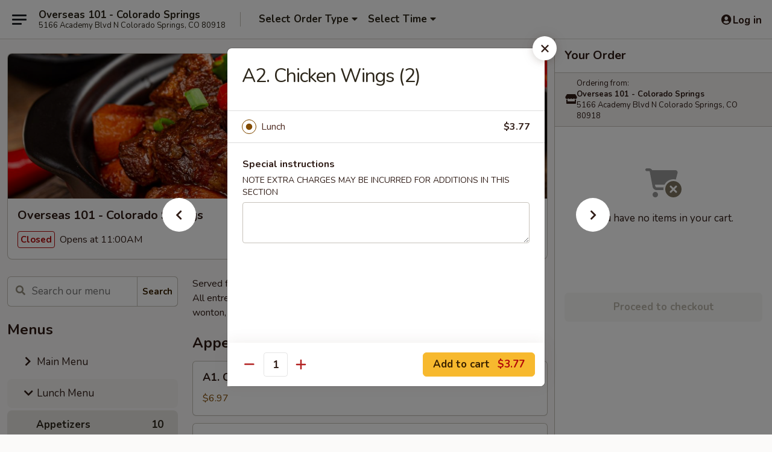

--- FILE ---
content_type: text/html; charset=UTF-8
request_url: https://www.overseas101co.com/order/lunch-menu/appetizers-1/a2-chicken-wings-2
body_size: 29390
content:
<!DOCTYPE html>

<html class="no-js css-scroll" lang="en">
	<head>
		<meta charset="utf-8" />
		<meta http-equiv="X-UA-Compatible" content="IE=edge,chrome=1" />

				<title>Overseas 101 - Colorado Springs | A2. Chicken Wings (2) | Appetizers | Lunch Menu</title>
		<meta name="description" content="Order online for delivery and takeout: A2. Chicken Wings (2) from Overseas 101 - Colorado Springs. Serving the best Chinese in Colorado Springs, CO." />		<meta name="keywords" content="overseas 101, overseas 101 colorado springs, overseas 101 menu, colorado springs chinese delivery, colorado springs chinese food, colorado springs chinese restaurants, chinese delivery, best chinese food in colorado springs, chinese restaurants in colorado springs, chinese restaurants near me, chinese food near me, colorado springs chinese takeout" />		<meta name="viewport" content="width=device-width, initial-scale=1.0">

		<meta property="og:type" content="website">
		<meta property="og:title" content="Overseas 101 - Colorado Springs | A2. Chicken Wings (2) | Appetizers | Lunch Menu">
		<meta property="og:description" content="Order online for delivery and takeout: A2. Chicken Wings (2) from Overseas 101 - Colorado Springs. Serving the best Chinese in Colorado Springs, CO.">

		<meta name="twitter:card" content="summary_large_image">
		<meta name="twitter:title" content="Overseas 101 - Colorado Springs | A2. Chicken Wings (2) | Appetizers | Lunch Menu">
		<meta name="twitter:description" content="Order online for delivery and takeout: A2. Chicken Wings (2) from Overseas 101 - Colorado Springs. Serving the best Chinese in Colorado Springs, CO.">
					<meta property="og:image" content="https://imagedelivery.net/9lr8zq_Jvl7h6OFWqEi9IA/44b2b7ce-e7f3-4073-7099-101ce4e8eb00/public" />
			<meta name="twitter:image" content="https://imagedelivery.net/9lr8zq_Jvl7h6OFWqEi9IA/44b2b7ce-e7f3-4073-7099-101ce4e8eb00/public" />
		
		<meta name="apple-mobile-web-app-status-bar-style" content="black">
		<meta name="mobile-web-app-capable" content="yes">
					<link rel="canonical" href="https://www.overseas101co.com/order/lunch-menu/appetizers-1/a2-chicken-wings-2"/>
						<link rel="shortcut icon" href="https://imagedelivery.net/9lr8zq_Jvl7h6OFWqEi9IA/c1bd3939-0e1c-4aa5-78c8-d4b55dcd3700/public" type="image/png" />
			
		<link type="text/css" rel="stylesheet" href="/min/g=css4.0&amp;1769107598" />
		<link rel="stylesheet" href="//ajax.googleapis.com/ajax/libs/jqueryui/1.10.1/themes/base/minified/jquery-ui.min.css" />
		<link href='//fonts.googleapis.com/css?family=Open+Sans:400italic,400,700' rel='stylesheet' type='text/css' />
		<script src="https://kit.fontawesome.com/a4edb6363d.js" crossorigin="anonymous"></script>

		<style>
								.home_hero, .menu_hero{ background-image: url(https://imagedelivery.net/9lr8zq_Jvl7h6OFWqEi9IA/8076cf22-5b52-4835-8b4b-73d11e6e2800/public); }
					@media
					(-webkit-min-device-pixel-ratio: 1.25),
					(min-resolution: 120dpi){
						/* Retina header*/
						.home_hero, .menu_hero{ background-image: url(https://imagedelivery.net/9lr8zq_Jvl7h6OFWqEi9IA/d0ebe2d8-bbd1-45c6-16a1-c7069af4de00/public); }
					}
															/*body{  } */

					
		</style>

		
		<script type="text/javascript">
			var UrlTag = "overseas101coloradosprings";
			var template = 'defaultv4';
			var formname = 'ordering3';
			var menulink = 'https://www.overseas101co.com/order/lunch-menu';
			var checkoutlink = 'https://www.overseas101co.com/checkout';
		</script>
		<script>
			/* http://writing.colin-gourlay.com/safely-using-ready-before-including-jquery/ */
			(function(w,d,u){w.readyQ=[];w.bindReadyQ=[];function p(x,y){if(x=="ready"){w.bindReadyQ.push(y);}else{w.readyQ.push(x);}};var a={ready:p,bind:p};w.$=w.jQuery=function(f){if(f===d||f===u){return a}else{p(f)}}})(window,document)
		</script>

		<script type="application/ld+json">{
    "@context": "http://schema.org",
    "@type": "Menu",
    "url": "https://www.overseas101co.com/order/lunch-menu",
    "mainEntityOfPage": "https://www.overseas101co.com/order/lunch-menu",
    "inLanguage": "English",
    "name": "Lunch Menu",
    "description": "Served from Open to 3:30 pm <br>\nAll entrees are served with fried or steamed rice, egg roll / crab meat cheese wonton, hot & sour or egg drop or wonton soup",
    "hasMenuSection": [
        {
            "@type": "MenuSection",
            "url": "https://www.overseas101co.com/order/lunch-menu/appetizers-1",
            "name": "Appetizers",
            "hasMenuItem": [
                {
                    "@type": "MenuItem",
                    "name": "A2. Chicken Wings (2)",
                    "url": "https://www.overseas101co.com/order/lunch-menu/appetizers-1/a2-chicken-wings-2"
                }
            ]
        }
    ]
}</script>
<!-- Google Tag Manager -->
<script>
	window.dataLayer = window.dataLayer || [];
	let data = {
		account: 'overseas101coloradosprings',
		context: 'direct',
		templateVersion: 4,
		rid: 66	}
		dataLayer.push(data);
	(function(w,d,s,l,i){w[l]=w[l]||[];w[l].push({'gtm.start':
		new Date().getTime(),event:'gtm.js'});var f=d.getElementsByTagName(s)[0],
		j=d.createElement(s),dl=l!='dataLayer'?'&l='+l:'';j.async=true;j.src=
		'https://www.googletagmanager.com/gtm.js?id='+i+dl;f.parentNode.insertBefore(j,f);
		})(window,document,'script','dataLayer','GTM-K9P93M');

	function gtag() { dataLayer.push(arguments); }
</script>

			<script async src="https://www.googletagmanager.com/gtag/js?id=G-ZGSZC42S54"></script>
	
	<script>
		
		gtag('js', new Date());

		
					gtag('config', "G-ZGSZC42S54");
			</script>
		<link href="https://fonts.googleapis.com/css?family=Open+Sans:400,600,700|Nunito:400,700" rel="stylesheet" />
	</head>

	<body
		data-event-on:customer_registered="window.location.reload()"
		data-event-on:customer_logged_in="window.location.reload()"
		data-event-on:customer_logged_out="window.location.reload()"
	>
		<a class="skip-to-content-link" href="#main">Skip to content</a>
				<!-- Google Tag Manager (noscript) -->
		<noscript><iframe src="https://www.googletagmanager.com/ns.html?id=GTM-K9P93M" height="0" width="0" style="display:none;visibility:hidden"></iframe></noscript>
		<!-- End Google Tag Manager (noscript) -->
						<!-- wrapper starts -->
		<div class="wrapper">
			<div style="grid-area: header-announcements">
				<div id="upgradeBrowserBanner" class="alert alert-warning mb-0 rounded-0 py-4" style="display:none;">
	<div class="alert-icon"><i class="fas fa-warning" aria-hidden="true"></i></div>
	<div>
		<strong>We're sorry, but the Web browser you are using is not supported.</strong> <br/> Please upgrade your browser or try a different one to use this Website. Supported browsers include:<br/>
		<ul class="list-unstyled">
			<li class="mt-2"><a href="https://www.google.com/chrome" target="_blank" rel="noopener noreferrer" class="simple-link"><i class="fab fa-chrome"></i> Chrome</a></li>
			<li class="mt-2"><a href="https://www.mozilla.com/firefox/upgrade.html" target="_blank" rel="noopener noreferrer" class="simple-link"><i class="fab fa-firefox"></i> Firefox</a></li>
			<li class="mt-2"><a href="https://www.microsoft.com/en-us/windows/microsoft-edge" target="_blank" rel="noopener noreferrer" class="simple-link"><i class="fab fa-edge"></i> Edge</a></li>
			<li class="mt-2"><a href="http://www.apple.com/safari/" target="_blank" rel="noopener noreferrer" class="simple-link"><i class="fab fa-safari"></i> Safari</a></li>
		</ul>
	</div>
</div>
<script>
	var ua = navigator.userAgent;
	var match = ua.match(/Firefox\/([0-9]+)\./);
	var firefoxVersion = match ? parseInt(match[1]) : 1000;
	var match = ua.match(/Chrome\/([0-9]+)\./);
	var chromeVersion = match ? parseInt(match[1]) : 1000;
	var isIE = ua.indexOf('MSIE') > -1 || ua.indexOf('Trident') > -1;
	var upgradeBrowserBanner = document.getElementById('upgradeBrowserBanner');
	var isMatchesSupported = typeof(upgradeBrowserBanner.matches)!="undefined";
	var isEntriesSupported = typeof(Object.entries)!="undefined";
	//Safari version is verified with isEntriesSupported
	if (isIE || !isMatchesSupported || !isEntriesSupported || firefoxVersion <= 46 || chromeVersion <= 53) {
		upgradeBrowserBanner.style.display = 'flex';
	}
</script>				
				<!-- get closed sign if applicable. -->
				
				
							</div>

						<div class="headerAndWtype" style="grid-area: header">
				<!-- Header Starts -->
				<header class="header">
										<div class="d-flex flex-column align-items-start flex-md-row align-items-md-center">
												<div class="logo_name_alt flex-shrink-0 d-flex align-items-center align-self-stretch pe-6 pe-md-0">
							
	<button
		type="button"
		class="eds_button btn btn-outline eds_button--shape-default eds_menu_button"
		data-bs-toggle="offcanvas" data-bs-target="#side-menu" aria-controls="side-menu" aria-label="Main menu"	><span aria-hidden="true"></span> <span aria-hidden="true"></span> <span aria-hidden="true"></span></button>

	
							<div class="d-flex flex-column align-items-center mx-auto align-items-md-start mx-md-0">
								<a
									class="eds-display-text-title-xs text-truncate title-container"
									href="https://www.overseas101co.com"
								>
									Overseas 101 - Colorado Springs								</a>

																	<span class="eds-copy-text-s-regular text-center text-md-start address-container" title="5166 Academy Blvd N Colorado Springs, CO 80918">
										5166 Academy Blvd N Colorado Springs, CO 80918									</span>
															</div>
						</div>

																			<div class="eds-display-text-title-s d-none d-md-block border-start mx-4" style="width: 0">&nbsp;</div>

							<div class="header_order_options d-flex align-items-center  w-100 p-2p5 p-md-0">
																<div class="what">
									<button
	type="button"
	class="border-0 bg-transparent text-start"
	data-bs-toggle="modal"
	data-bs-target="#modal-order-options"
	aria-expanded="false"
	style="min-height: 44px"
>
	<div class="d-flex align-items-baseline gap-2">
		<div class="otype-name-label eds-copy-text-l-bold text-truncate" style="flex: 1" data-order-type-label>
			Select Order Type		</div>

		<i class="fa fa-fw fa-caret-down"></i>
	</div>

	<div
		class="otype-picker-label otype-address-label eds-interface-text-m-regular text-truncate hidden"
	>
			</div>
</button>

<script>
	$(function() {
		var $autoCompleteInputs = $('[data-autocomplete-address]');
		if ($autoCompleteInputs && $autoCompleteInputs.length) {
			$autoCompleteInputs.each(function() {
				let $input = $(this);
				let $deliveryAddressContainer = $input.parents('.deliveryAddressContainer').first();
				$input.autocomplete({
					source   : addressAC,
					minLength: 3,
					delay    : 300,
					select   : function(event, ui) {
						$.getJSON('/' + UrlTag + '/?form=addresslookup', {
							id: ui.item.id,
						}, function(data) {
							let location = data
							if (location.address.street.endsWith('Trl')) {
								location.address.street = location.address.street.replace('Trl', 'Trail')
							}
							let autoCompleteSuccess = $input.data('autocomplete-success');
							if (autoCompleteSuccess) {
								let autoCompleteSuccessFunction = window[autoCompleteSuccess];
								if (typeof autoCompleteSuccessFunction == "function") {
									autoCompleteSuccessFunction(location);
								}
							}

							let address = location.address

							$('#add-address-city, [data-autocompleted-city]').val(address.city)
							$('#add-address-state, [data-autocompleted-state]').val(address.stateCode)
							$('#add-address-zip, [data-autocompleted-zip]').val(address.postalCode)
							$('#add-address-latitude, [data-autocompleted-latitude]').val(location.position.lat)
							$('#add-address-longitude, [data-autocompleted-longitude]').val(location.position.lng)
							let streetAddress = (address.houseNumber || '') + ' ' + (address.street || '');
							$('#street-address-1, [data-autocompleted-street-address]').val(streetAddress)
							validateAddress($deliveryAddressContainer);
						})
					},
				})
				$input.attr('autocomplete', 'street-address')
			});
		}

		// autocomplete using Address autocomplete
		// jquery autocomplete needs 2 fields: title and value
		// id holds the LocationId which can be used at a later stage to get the coordinate of the selected choice
		function addressAC(query, callback) {
			//we don't actually want to search until they've entered the street number and at least one character
			words = query.term.trim().split(' ')
			if (words.length < 2) {
				return false
			}

			$.getJSON('/' + UrlTag + '/?form=addresssuggest', { q: query.term }, function(data) {
				var addresses = data.items
				addresses = addresses.map(addr => {
					if ((addr.address.label || '').endsWith('Trl')) {
						addr.address.label = addr.address.label.replace('Trl', 'Trail')
					}
					let streetAddress = (addr.address.label || '')
					return {
						label: streetAddress,
						value: streetAddress,
						id   : addr.id,
					}
				})

				return callback(addresses)
			})
		}

				$('[data-address-from-current-loc]').on('click', function(e) {
			let $streetAddressContainer = $(this).parents('.street-address-container').first();
			let $deliveryAddressContainer = $(this).parents('.deliveryAddressContainer').first();
			e.preventDefault();
			if(navigator.geolocation) {
				navigator.geolocation.getCurrentPosition(position => {
					$.getJSON('/' + UrlTag + '/?form=addresssuggest', {
						at: position.coords.latitude + "," + position.coords.longitude
					}, function(data) {
						let location = data.items[0];
						let address = location.address
						$streetAddressContainer.find('.input-street-address').val((address.houseNumber ? address.houseNumber : '') + ' ' + (address.street ? address.street : ''));
						$('#add-address-city').val(address.city ? address.city : '');
						$('#add-address-state').val(address.state ? address.state : '');
						$('#add-address-zip').val(address.postalCode ? address.postalCode : '');
						$('#add-address-latitude').val(location.position.lat ? location.position.lat : '');
						$('#add-address-longitude').val(location.position.lng ? location.position.lng : '');
						validateAddress($deliveryAddressContainer, 0);
					});
				});
			} else {
				alert("Geolocation is not supported by this browser!");
			}
		});
	});

	function autoCompleteSuccess(location)
	{
		if (location && location.address) {
			let address = location.address

			let streetAddress = (address.houseNumber || '') + ' ' + (address.street || '');
			$.ajax({
				url: '/' + UrlTag + '/?form=saveformfields',
				data: {
					'param_full~address_s_n_255': streetAddress + ', ' + address.city + ', ' + address.state,
					'param_street~address_s_n_255': streetAddress,
					'param_city_s_n_90': address.city,
					'param_state_s_n_2': address.state,
					'param_zip~code_z_n_10': address.postalCode,
				}
			});
		}
	}
</script>
								</div>

																									<div class="when showcheck_parent">
																				<div class="ordertimetypes ">
	<button
		type="button"
		class="border-0 bg-transparent text-start loadable-content"
		data-bs-toggle="modal"
		data-bs-target="#modal-order-time"
		aria-expanded="false"
		style="min-height: 44px"
		data-change-label-to-later-date
	>
		<div class="d-flex align-items-baseline gap-2">
			<div class="eds-copy-text-l-bold text-truncate flex-fill" data-otype-time-day>
								Select Time			</div>

			<i class="fa fa-fw fa-caret-down"></i>
		</div>

		<div
			class="otype-picker-label otype-picker-time eds-interface-text-m-regular text-truncate hidden"
			data-otype-time
		>
			Later		</div>
	</button>
</div>
									</div>
															</div>
						
												<div class="position-absolute top-0 end-0 pe-2 py-2p5">
							
	<div id="login-status" >
					
	<button
		type="button"
		class="eds_button btn btn-outline eds_button--shape-default px-2 text-nowrap"
		aria-label="Log in" style="color: currentColor" data-bs-toggle="modal" data-bs-target="#login-modal"	><i
		class="eds_icon fa fa-lg fa-fw fa-user-circle d-block d-lg-none"
		style="font-family: &quot;Font Awesome 5 Pro&quot;; "	></i>

	 <div class="d-none d-lg-flex align-items-baseline gap-2">
	<i
		class="eds_icon fa fa-fw fa-user-circle"
		style="font-family: &quot;Font Awesome 5 Pro&quot;; "	></i>

	<div class="profile-container text-truncate">Log in</div></div></button>

				</div>

							</div>
					</div>

															
	<aside		data-eds-id="6974de99a9b09"
		class="eds_side_menu offcanvas offcanvas-start text-dark "
		tabindex="-1"
				id="side-menu" data-event-on:menu_selected="this.dispatchEvent(new CustomEvent('eds.hide'))" data-event-on:category_selected="this.dispatchEvent(new CustomEvent('eds.hide'))"	>
		
		<div class="eds_side_menu-body offcanvas-body d-flex flex-column p-0 css-scroll">
										<div
					class="eds_side_menu-close position-absolute top-0 end-0 pt-3 pe-3 "
					style="z-index: 1"
				>
					
	<button
		type="button"
		class="eds_button btn btn-outline-secondary eds_button--shape-circle"
		data-bs-dismiss="offcanvas" data-bs-target="[data-eds-id=&quot;6974de99a9b09&quot;]" aria-label="Close"	><i
		class="eds_icon fa fa-fw fa-close"
		style="font-family: &quot;Font Awesome 5 Pro&quot;; "	></i></button>

					</div>
			
			<div class="restaurant-info border-bottom border-light p-3">
							<p class="eds-display-text-title-xs mb-0 me-2 pe-4">Overseas 101 - Colorado Springs</p>

			<div class="eds-copy-text-s-regular me-2 pe-4">
			5166 Academy Blvd N Colorado Springs, CO 80918		</div>
						</div>

																	
	<div class="border-bottom border-light p-3">
					<h2 class="eds-display-text-title-m m-0 pb-3">
				Menus			</h2>
		
		
			<details
				class="eds_list eds_list--border-none" open				data-menu-id="10554"
									data-event-on:document_ready="this.open = localStorage.getItem('menu-open-10554') !== 'false'"
										onclick="localStorage.setItem('menu-open-10554', !this.open)"
							>
									<summary
						class="eds_list-item eds-copy-text-l-regular list-unstyled rounded-3 mb-1 px-3 px-lg-4 py-2p5 "
						data-event-on:category_pinned="(category) => $(this).toggleClass('active', category.menuId === '10554')"
						tabindex="0"
					>
						
	<i
		class="eds_icon fas fa-fw fa-chevron-right"
		style="font-family: &quot;Font Awesome 5 Pro&quot;; "	></i>

	 Main Menu					</summary>
				
																		
									<a
						class="eds_list-item eds-copy-text-l-regular list-unstyled rounded-3 mb-1 px-3 px-lg-4 py-2p5 ps-5 ps-lg-5 d-flex "
						data-event-on:category_pinned="(category) => $(this).toggleClass('active', category.id === '128995')"
						href="https://www.overseas101co.com/order/main-menu/soup"
						aria-current="page"
						onclick="if (!event.ctrlKey) {
							const currentMenuIsActive = false || $(this).closest('details').find('summary').hasClass('active');
							if (currentMenuIsActive) {
								app.event.emit('category_selected', { id: '128995' });
							} else {
								app.event.emit('menu_selected', { menu_id: '10554', menu_description: &quot;Please note: requests for additional items or special preparation may incur an &lt;b&gt;extra charge&lt;\/b&gt; not calculated on your online order.&quot;, category_id: '128995' });
							}
															return false;
													}"
					>
						Soup													<span class="ms-auto">5</span>
											</a>
									<a
						class="eds_list-item eds-copy-text-l-regular list-unstyled rounded-3 mb-1 px-3 px-lg-4 py-2p5 ps-5 ps-lg-5 d-flex "
						data-event-on:category_pinned="(category) => $(this).toggleClass('active', category.id === '128994')"
						href="https://www.overseas101co.com/order/main-menu/appetizers"
						aria-current="page"
						onclick="if (!event.ctrlKey) {
							const currentMenuIsActive = false || $(this).closest('details').find('summary').hasClass('active');
							if (currentMenuIsActive) {
								app.event.emit('category_selected', { id: '128994' });
							} else {
								app.event.emit('menu_selected', { menu_id: '10554', menu_description: &quot;Please note: requests for additional items or special preparation may incur an &lt;b&gt;extra charge&lt;\/b&gt; not calculated on your online order.&quot;, category_id: '128994' });
							}
															return false;
													}"
					>
						Appetizers													<span class="ms-auto">10</span>
											</a>
									<a
						class="eds_list-item eds-copy-text-l-regular list-unstyled rounded-3 mb-1 px-3 px-lg-4 py-2p5 ps-5 ps-lg-5 d-flex "
						data-event-on:category_pinned="(category) => $(this).toggleClass('active', category.id === '128996')"
						href="https://www.overseas101co.com/order/main-menu/chefs-special"
						aria-current="page"
						onclick="if (!event.ctrlKey) {
							const currentMenuIsActive = false || $(this).closest('details').find('summary').hasClass('active');
							if (currentMenuIsActive) {
								app.event.emit('category_selected', { id: '128996' });
							} else {
								app.event.emit('menu_selected', { menu_id: '10554', menu_description: &quot;Please note: requests for additional items or special preparation may incur an &lt;b&gt;extra charge&lt;\/b&gt; not calculated on your online order.&quot;, category_id: '128996' });
							}
															return false;
													}"
					>
						Chef's Special													<span class="ms-auto">17</span>
											</a>
									<a
						class="eds_list-item eds-copy-text-l-regular list-unstyled rounded-3 mb-1 px-3 px-lg-4 py-2p5 ps-5 ps-lg-5 d-flex "
						data-event-on:category_pinned="(category) => $(this).toggleClass('active', category.id === '128998')"
						href="https://www.overseas101co.com/order/main-menu/vegetables"
						aria-current="page"
						onclick="if (!event.ctrlKey) {
							const currentMenuIsActive = false || $(this).closest('details').find('summary').hasClass('active');
							if (currentMenuIsActive) {
								app.event.emit('category_selected', { id: '128998' });
							} else {
								app.event.emit('menu_selected', { menu_id: '10554', menu_description: &quot;Please note: requests for additional items or special preparation may incur an &lt;b&gt;extra charge&lt;\/b&gt; not calculated on your online order.&quot;, category_id: '128998' });
							}
															return false;
													}"
					>
						Vegetables													<span class="ms-auto">12</span>
											</a>
									<a
						class="eds_list-item eds-copy-text-l-regular list-unstyled rounded-3 mb-1 px-3 px-lg-4 py-2p5 ps-5 ps-lg-5 d-flex "
						data-event-on:category_pinned="(category) => $(this).toggleClass('active', category.id === '128999')"
						href="https://www.overseas101co.com/order/main-menu/pork"
						aria-current="page"
						onclick="if (!event.ctrlKey) {
							const currentMenuIsActive = false || $(this).closest('details').find('summary').hasClass('active');
							if (currentMenuIsActive) {
								app.event.emit('category_selected', { id: '128999' });
							} else {
								app.event.emit('menu_selected', { menu_id: '10554', menu_description: &quot;Please note: requests for additional items or special preparation may incur an &lt;b&gt;extra charge&lt;\/b&gt; not calculated on your online order.&quot;, category_id: '128999' });
							}
															return false;
													}"
					>
						Pork													<span class="ms-auto">18</span>
											</a>
									<a
						class="eds_list-item eds-copy-text-l-regular list-unstyled rounded-3 mb-1 px-3 px-lg-4 py-2p5 ps-5 ps-lg-5 d-flex "
						data-event-on:category_pinned="(category) => $(this).toggleClass('active', category.id === '129000')"
						href="https://www.overseas101co.com/order/main-menu/chicken"
						aria-current="page"
						onclick="if (!event.ctrlKey) {
							const currentMenuIsActive = false || $(this).closest('details').find('summary').hasClass('active');
							if (currentMenuIsActive) {
								app.event.emit('category_selected', { id: '129000' });
							} else {
								app.event.emit('menu_selected', { menu_id: '10554', menu_description: &quot;Please note: requests for additional items or special preparation may incur an &lt;b&gt;extra charge&lt;\/b&gt; not calculated on your online order.&quot;, category_id: '129000' });
							}
															return false;
													}"
					>
						Chicken													<span class="ms-auto">20</span>
											</a>
									<a
						class="eds_list-item eds-copy-text-l-regular list-unstyled rounded-3 mb-1 px-3 px-lg-4 py-2p5 ps-5 ps-lg-5 d-flex "
						data-event-on:category_pinned="(category) => $(this).toggleClass('active', category.id === '129001')"
						href="https://www.overseas101co.com/order/main-menu/beef"
						aria-current="page"
						onclick="if (!event.ctrlKey) {
							const currentMenuIsActive = false || $(this).closest('details').find('summary').hasClass('active');
							if (currentMenuIsActive) {
								app.event.emit('category_selected', { id: '129001' });
							} else {
								app.event.emit('menu_selected', { menu_id: '10554', menu_description: &quot;Please note: requests for additional items or special preparation may incur an &lt;b&gt;extra charge&lt;\/b&gt; not calculated on your online order.&quot;, category_id: '129001' });
							}
															return false;
													}"
					>
						Beef													<span class="ms-auto">18</span>
											</a>
									<a
						class="eds_list-item eds-copy-text-l-regular list-unstyled rounded-3 mb-1 px-3 px-lg-4 py-2p5 ps-5 ps-lg-5 d-flex "
						data-event-on:category_pinned="(category) => $(this).toggleClass('active', category.id === '129002')"
						href="https://www.overseas101co.com/order/main-menu/shrimp"
						aria-current="page"
						onclick="if (!event.ctrlKey) {
							const currentMenuIsActive = false || $(this).closest('details').find('summary').hasClass('active');
							if (currentMenuIsActive) {
								app.event.emit('category_selected', { id: '129002' });
							} else {
								app.event.emit('menu_selected', { menu_id: '10554', menu_description: &quot;Please note: requests for additional items or special preparation may incur an &lt;b&gt;extra charge&lt;\/b&gt; not calculated on your online order.&quot;, category_id: '129002' });
							}
															return false;
													}"
					>
						Shrimp													<span class="ms-auto">21</span>
											</a>
									<a
						class="eds_list-item eds-copy-text-l-regular list-unstyled rounded-3 mb-1 px-3 px-lg-4 py-2p5 ps-5 ps-lg-5 d-flex "
						data-event-on:category_pinned="(category) => $(this).toggleClass('active', category.id === '129003')"
						href="https://www.overseas101co.com/order/main-menu/combination"
						aria-current="page"
						onclick="if (!event.ctrlKey) {
							const currentMenuIsActive = false || $(this).closest('details').find('summary').hasClass('active');
							if (currentMenuIsActive) {
								app.event.emit('category_selected', { id: '129003' });
							} else {
								app.event.emit('menu_selected', { menu_id: '10554', menu_description: &quot;Please note: requests for additional items or special preparation may incur an &lt;b&gt;extra charge&lt;\/b&gt; not calculated on your online order.&quot;, category_id: '129003' });
							}
															return false;
													}"
					>
						Combination													<span class="ms-auto">14</span>
											</a>
									<a
						class="eds_list-item eds-copy-text-l-regular list-unstyled rounded-3 mb-1 px-3 px-lg-4 py-2p5 ps-5 ps-lg-5 d-flex "
						data-event-on:category_pinned="(category) => $(this).toggleClass('active', category.id === '129005')"
						href="https://www.overseas101co.com/order/main-menu/side-orders"
						aria-current="page"
						onclick="if (!event.ctrlKey) {
							const currentMenuIsActive = false || $(this).closest('details').find('summary').hasClass('active');
							if (currentMenuIsActive) {
								app.event.emit('category_selected', { id: '129005' });
							} else {
								app.event.emit('menu_selected', { menu_id: '10554', menu_description: &quot;Please note: requests for additional items or special preparation may incur an &lt;b&gt;extra charge&lt;\/b&gt; not calculated on your online order.&quot;, category_id: '129005' });
							}
															return false;
													}"
					>
						Side Orders													<span class="ms-auto">6</span>
											</a>
									<a
						class="eds_list-item eds-copy-text-l-regular list-unstyled rounded-3 mb-1 px-3 px-lg-4 py-2p5 ps-5 ps-lg-5 d-flex "
						data-event-on:category_pinned="(category) => $(this).toggleClass('active', category.id === '304022')"
						href="https://www.overseas101co.com/order/main-menu/drink"
						aria-current="page"
						onclick="if (!event.ctrlKey) {
							const currentMenuIsActive = false || $(this).closest('details').find('summary').hasClass('active');
							if (currentMenuIsActive) {
								app.event.emit('category_selected', { id: '304022' });
							} else {
								app.event.emit('menu_selected', { menu_id: '10554', menu_description: &quot;Please note: requests for additional items or special preparation may incur an &lt;b&gt;extra charge&lt;\/b&gt; not calculated on your online order.&quot;, category_id: '304022' });
							}
															return false;
													}"
					>
						Drink													<span class="ms-auto">10</span>
											</a>
							</details>
		
			<details
				class="eds_list eds_list--border-none" open				data-menu-id="15202"
									data-event-on:document_ready="this.open = localStorage.getItem('menu-open-15202') !== 'false'"
										onclick="localStorage.setItem('menu-open-15202', !this.open)"
							>
									<summary
						class="eds_list-item eds-copy-text-l-regular list-unstyled rounded-3 mb-1 px-3 px-lg-4 py-2p5 active"
						data-event-on:category_pinned="(category) => $(this).toggleClass('active', category.menuId === '15202')"
						tabindex="0"
					>
						
	<i
		class="eds_icon fas fa-fw fa-chevron-right"
		style="font-family: &quot;Font Awesome 5 Pro&quot;; "	></i>

	 Lunch Menu					</summary>
				
																		
									<a
						class="eds_list-item eds-copy-text-l-regular list-unstyled rounded-3 mb-1 px-3 px-lg-4 py-2p5 ps-5 ps-lg-5 d-flex active"
						data-event-on:category_pinned="(category) => $(this).toggleClass('active', category.id === '194026')"
						href="https://www.overseas101co.com/order/lunch-menu/appetizers-1"
						aria-current="page"
						onclick="if (!event.ctrlKey) {
							const currentMenuIsActive = false || $(this).closest('details').find('summary').hasClass('active');
							if (currentMenuIsActive) {
								app.event.emit('category_selected', { id: '194026' });
							} else {
								app.event.emit('menu_selected', { menu_id: '15202', menu_description: &quot;Served from Open to 3:30 pm &lt;br&gt;\nAll entrees are served with fried or steamed rice, egg roll \/ crab meat cheese wonton, hot &amp; sour or egg drop or wonton soup&quot;, category_id: '194026' });
							}
															return false;
													}"
					>
						Appetizers													<span class="ms-auto">10</span>
											</a>
									<a
						class="eds_list-item eds-copy-text-l-regular list-unstyled rounded-3 mb-1 px-3 px-lg-4 py-2p5 ps-5 ps-lg-5 d-flex "
						data-event-on:category_pinned="(category) => $(this).toggleClass('active', category.id === '194027')"
						href="https://www.overseas101co.com/order/lunch-menu/chefs-specials-1"
						aria-current="page"
						onclick="if (!event.ctrlKey) {
							const currentMenuIsActive = false || $(this).closest('details').find('summary').hasClass('active');
							if (currentMenuIsActive) {
								app.event.emit('category_selected', { id: '194027' });
							} else {
								app.event.emit('menu_selected', { menu_id: '15202', menu_description: &quot;Served from Open to 3:30 pm &lt;br&gt;\nAll entrees are served with fried or steamed rice, egg roll \/ crab meat cheese wonton, hot &amp; sour or egg drop or wonton soup&quot;, category_id: '194027' });
							}
															return false;
													}"
					>
						Chef's Specials													<span class="ms-auto">18</span>
											</a>
									<a
						class="eds_list-item eds-copy-text-l-regular list-unstyled rounded-3 mb-1 px-3 px-lg-4 py-2p5 ps-5 ps-lg-5 d-flex "
						data-event-on:category_pinned="(category) => $(this).toggleClass('active', category.id === '194028')"
						href="https://www.overseas101co.com/order/lunch-menu/vegetables-1"
						aria-current="page"
						onclick="if (!event.ctrlKey) {
							const currentMenuIsActive = false || $(this).closest('details').find('summary').hasClass('active');
							if (currentMenuIsActive) {
								app.event.emit('category_selected', { id: '194028' });
							} else {
								app.event.emit('menu_selected', { menu_id: '15202', menu_description: &quot;Served from Open to 3:30 pm &lt;br&gt;\nAll entrees are served with fried or steamed rice, egg roll \/ crab meat cheese wonton, hot &amp; sour or egg drop or wonton soup&quot;, category_id: '194028' });
							}
															return false;
													}"
					>
						Vegetables													<span class="ms-auto">11</span>
											</a>
									<a
						class="eds_list-item eds-copy-text-l-regular list-unstyled rounded-3 mb-1 px-3 px-lg-4 py-2p5 ps-5 ps-lg-5 d-flex "
						data-event-on:category_pinned="(category) => $(this).toggleClass('active', category.id === '194029')"
						href="https://www.overseas101co.com/order/lunch-menu/pork-1"
						aria-current="page"
						onclick="if (!event.ctrlKey) {
							const currentMenuIsActive = false || $(this).closest('details').find('summary').hasClass('active');
							if (currentMenuIsActive) {
								app.event.emit('category_selected', { id: '194029' });
							} else {
								app.event.emit('menu_selected', { menu_id: '15202', menu_description: &quot;Served from Open to 3:30 pm &lt;br&gt;\nAll entrees are served with fried or steamed rice, egg roll \/ crab meat cheese wonton, hot &amp; sour or egg drop or wonton soup&quot;, category_id: '194029' });
							}
															return false;
													}"
					>
						Pork													<span class="ms-auto">15</span>
											</a>
									<a
						class="eds_list-item eds-copy-text-l-regular list-unstyled rounded-3 mb-1 px-3 px-lg-4 py-2p5 ps-5 ps-lg-5 d-flex "
						data-event-on:category_pinned="(category) => $(this).toggleClass('active', category.id === '194030')"
						href="https://www.overseas101co.com/order/lunch-menu/chicken-1"
						aria-current="page"
						onclick="if (!event.ctrlKey) {
							const currentMenuIsActive = false || $(this).closest('details').find('summary').hasClass('active');
							if (currentMenuIsActive) {
								app.event.emit('category_selected', { id: '194030' });
							} else {
								app.event.emit('menu_selected', { menu_id: '15202', menu_description: &quot;Served from Open to 3:30 pm &lt;br&gt;\nAll entrees are served with fried or steamed rice, egg roll \/ crab meat cheese wonton, hot &amp; sour or egg drop or wonton soup&quot;, category_id: '194030' });
							}
															return false;
													}"
					>
						Chicken													<span class="ms-auto">18</span>
											</a>
									<a
						class="eds_list-item eds-copy-text-l-regular list-unstyled rounded-3 mb-1 px-3 px-lg-4 py-2p5 ps-5 ps-lg-5 d-flex "
						data-event-on:category_pinned="(category) => $(this).toggleClass('active', category.id === '194031')"
						href="https://www.overseas101co.com/order/lunch-menu/beef-1"
						aria-current="page"
						onclick="if (!event.ctrlKey) {
							const currentMenuIsActive = false || $(this).closest('details').find('summary').hasClass('active');
							if (currentMenuIsActive) {
								app.event.emit('category_selected', { id: '194031' });
							} else {
								app.event.emit('menu_selected', { menu_id: '15202', menu_description: &quot;Served from Open to 3:30 pm &lt;br&gt;\nAll entrees are served with fried or steamed rice, egg roll \/ crab meat cheese wonton, hot &amp; sour or egg drop or wonton soup&quot;, category_id: '194031' });
							}
															return false;
													}"
					>
						Beef													<span class="ms-auto">16</span>
											</a>
									<a
						class="eds_list-item eds-copy-text-l-regular list-unstyled rounded-3 mb-1 px-3 px-lg-4 py-2p5 ps-5 ps-lg-5 d-flex "
						data-event-on:category_pinned="(category) => $(this).toggleClass('active', category.id === '194032')"
						href="https://www.overseas101co.com/order/lunch-menu/shrimp-1"
						aria-current="page"
						onclick="if (!event.ctrlKey) {
							const currentMenuIsActive = false || $(this).closest('details').find('summary').hasClass('active');
							if (currentMenuIsActive) {
								app.event.emit('category_selected', { id: '194032' });
							} else {
								app.event.emit('menu_selected', { menu_id: '15202', menu_description: &quot;Served from Open to 3:30 pm &lt;br&gt;\nAll entrees are served with fried or steamed rice, egg roll \/ crab meat cheese wonton, hot &amp; sour or egg drop or wonton soup&quot;, category_id: '194032' });
							}
															return false;
													}"
					>
						Shrimp													<span class="ms-auto">19</span>
											</a>
									<a
						class="eds_list-item eds-copy-text-l-regular list-unstyled rounded-3 mb-1 px-3 px-lg-4 py-2p5 ps-5 ps-lg-5 d-flex "
						data-event-on:category_pinned="(category) => $(this).toggleClass('active', category.id === '257979')"
						href="https://www.overseas101co.com/order/lunch-menu/side-orders"
						aria-current="page"
						onclick="if (!event.ctrlKey) {
							const currentMenuIsActive = false || $(this).closest('details').find('summary').hasClass('active');
							if (currentMenuIsActive) {
								app.event.emit('category_selected', { id: '257979' });
							} else {
								app.event.emit('menu_selected', { menu_id: '15202', menu_description: &quot;Served from Open to 3:30 pm &lt;br&gt;\nAll entrees are served with fried or steamed rice, egg roll \/ crab meat cheese wonton, hot &amp; sour or egg drop or wonton soup&quot;, category_id: '257979' });
							}
															return false;
													}"
					>
						Side Orders													<span class="ms-auto">6</span>
											</a>
									<a
						class="eds_list-item eds-copy-text-l-regular list-unstyled rounded-3 mb-1 px-3 px-lg-4 py-2p5 ps-5 ps-lg-5 d-flex "
						data-event-on:category_pinned="(category) => $(this).toggleClass('active', category.id === '304023')"
						href="https://www.overseas101co.com/order/lunch-menu/drink"
						aria-current="page"
						onclick="if (!event.ctrlKey) {
							const currentMenuIsActive = false || $(this).closest('details').find('summary').hasClass('active');
							if (currentMenuIsActive) {
								app.event.emit('category_selected', { id: '304023' });
							} else {
								app.event.emit('menu_selected', { menu_id: '15202', menu_description: &quot;Served from Open to 3:30 pm &lt;br&gt;\nAll entrees are served with fried or steamed rice, egg roll \/ crab meat cheese wonton, hot &amp; sour or egg drop or wonton soup&quot;, category_id: '304023' });
							}
															return false;
													}"
					>
						Drink													<span class="ms-auto">10</span>
											</a>
							</details>
		
			</div>

						
																	<nav>
							<ul class="eds_list eds_list--border-none border-bottom">
	<li class="eds_list-item">
		<a class="d-block p-3 " href="https://www.overseas101co.com">
			Home		</a>
	</li>

		
					<li class="eds_list-item">
					<a class="d-block p-3 " href="https://www.overseas101co.com/page/delivery-info" >
						Delivery Info					</a>
				</li>
			
			<li class="eds_list-item">
			<a class="d-block p-3 " href="https://www.overseas101co.com/locationinfo">
				Location &amp; Hours			</a>
		</li>
	
	<li class="eds_list-item">
		<a class="d-block p-3 " href="https://www.overseas101co.com/contact">
			Contact
		</a>
	</li>
</ul>
						</nav>

												<div class="eds-copy-text-s-regular p-3 d-lg-none">
							
	<ul class="list-unstyled d-flex gap-2">
						<li><a href="https://www.yelp.com/biz/overseas-101-colorado-springs" target="new"  title="Opens in new tab" class="icon" title="Yelp"><i class="fab fa-yelp"></i><span class="sr-only">Yelp</span></a></li>
							<li><a href="https://www.tripadvisor.com/Restaurant_Review-g33364-d796022-Reviews-Overseas_101-Colorado_Springs_El_Paso_County_Colorado.html" target="new"  title="Opens in new tab" class="icon" title="TripAdvisor"><i class="fak fa-tripadvisor"></i><span class="sr-only">TripAdvisor</span></a></li>
				</ul>
	
<div><a href="http://chinesemenuonline.com">&copy; 2026 Online Ordering by Chinese Menu Online</a></div>
	<div>Taste authentic flavors from Chinese restaurants on <a href="https://www.springroll.com" target="_blank" title="Opens in new tab" >Springroll</a></div>

<ul class="list-unstyled mb-0 pt-3">
	<li><a href="https://www.overseas101co.com/reportbug">Technical Support</a></li>
	<li><a href="https://www.overseas101co.com/privacy">Privacy Policy</a></li>
	<li><a href="https://www.overseas101co.com/tos">Terms of Service</a></li>
	<li><a href="https://www.overseas101co.com/accessibility">Accessibility</a></li>
</ul>

This site is protected by reCAPTCHA and the Google <a href="https://policies.google.com/privacy">Privacy Policy</a> and <a href="https://policies.google.com/terms">Terms of Service</a> apply.
						</div>		</div>

		<script>
		{
			const container = document.querySelector('[data-eds-id="6974de99a9b09"]');

						['show', 'hide', 'toggle', 'dispose'].forEach((eventName) => {
				container.addEventListener(`eds.${eventName}`, (e) => {
					bootstrap.Offcanvas.getOrCreateInstance(container)[eventName](
						...(Array.isArray(e.detail) ? e.detail : [e.detail])
					);
				});
			});
		}
		</script>
	</aside>

					</header>
			</div>

										<div class="container p-0" style="grid-area: hero">
					<section class="hero">
												<div class="menu_hero backbgbox position-relative" role="img" aria-label="Image of food offered at the restaurant">
									<div class="logo">
		<a class="logo-image" href="https://www.overseas101co.com">
			<img
				src="https://imagedelivery.net/9lr8zq_Jvl7h6OFWqEi9IA/44b2b7ce-e7f3-4073-7099-101ce4e8eb00/public"
				srcset="https://imagedelivery.net/9lr8zq_Jvl7h6OFWqEi9IA/44b2b7ce-e7f3-4073-7099-101ce4e8eb00/public 1x, https://imagedelivery.net/9lr8zq_Jvl7h6OFWqEi9IA/44b2b7ce-e7f3-4073-7099-101ce4e8eb00/public 2x"				alt="Home"
			/>
		</a>
	</div>
						</div>

													<div class="p-3">
								<div class="pb-1">
									<h1 role="heading" aria-level="2" class="eds-display-text-title-s m-0 p-0">Overseas 101 - Colorado Springs</h1>
																	</div>

								<div class="d-sm-flex align-items-baseline">
																			<div class="mt-2">
											
	<span
		class="eds_label eds_label--variant-error eds-interface-text-m-bold me-1 text-nowrap"
			>
		Closed	</span>

	Opens at 11:00AM										</div>
									
									<div class="d-flex gap-2 ms-sm-auto mt-2">
																					
					<a
				class="eds_button btn btn-outline-secondary btn-sm col text-nowrap"
				href="https://www.overseas101co.com/locationinfo?lid=8296"
							>
				
	<i
		class="eds_icon fa fa-fw fa-info-circle"
		style="font-family: &quot;Font Awesome 5 Pro&quot;; "	></i>

	 Store info			</a>
		
												
																					
		<a
			class="eds_button btn btn-outline-secondary btn-sm col d-lg-none text-nowrap"
			href="tel:(719) 534-9588"
					>
			
	<i
		class="eds_icon fa fa-fw fa-phone"
		style="font-family: &quot;Font Awesome 5 Pro&quot;; transform: scale(-1, 1); "	></i>

	 Call us		</a>

												
																			</div>
								</div>
							</div>
											</section>
				</div>
			
						
										<div
					class="fixed_submit d-lg-none hidden pwa-pb-md-down"
					data-event-on:cart_updated="({ items }) => $(this).toggleClass('hidden', !items)"
				>
					<div
						data-async-on-event="order_type_updated, cart_updated"
						data-async-action="https://www.overseas101co.com//ajax/?form=minimum_order_value_warning&component=add_more"
						data-async-method="get"
					>
											</div>

					<div class="p-3">
						<button class="btn btn-primary btn-lg w-100" onclick="app.event.emit('show_cart')">
							View cart							<span
								class="eds-interface-text-m-regular"
								data-event-on:cart_updated="({ items, subtotal }) => {
									$(this).text(`(${items} ${items === 1 ? 'item' : 'items'}, ${subtotal})`);
								}"
							>
								(0 items, $0.00)
							</span>
						</button>
					</div>
				</div>
			
									<!-- Header ends -->
<main class="main_content menucategory_page pb-5" id="main">
	<div class="container">
		
		<div class="row menu_wrapper menu_category_wrapper ">
			<section class="col-xl-4 d-none d-xl-block">
				
				<div id="location-menu" data-event-on:menu_items_loaded="$(this).stickySidebar('updateSticky')">
					
		<form
			method="GET"
			role="search"
			action="https://www.overseas101co.com/search"
			class="d-none d-xl-block mb-4"			novalidate
			onsubmit="if (!this.checkValidity()) event.preventDefault()"
		>
			<div class="position-relative">
				
	<label
		data-eds-id="6974de99aab8b"
		class="eds_formfield eds_formfield--size-large eds_formfield--variant-primary eds-copy-text-m-regular w-100"
		class="w-100"	>
		
		<div class="position-relative d-flex flex-column">
							<div class="eds_formfield-error eds-interface-text-m-bold" style="order: 1000"></div>
			
							<div class="eds_formfield-icon">
					<i
		class="eds_icon fa fa-fw fa-search"
		style="font-family: &quot;Font Awesome 5 Pro&quot;; "	></i>				</div>
										<input
					type="search"
					class="eds-copy-text-l-regular  "
										placeholder="Search our menu" name="search" autocomplete="off" spellcheck="false" value="" required aria-label="Search our menu" style="padding-right: 4.5rem; padding-left: 2.5rem;"				/>

				
							
			
	<i
		class="eds_icon fa fa-fw eds_formfield-validation"
		style="font-family: &quot;Font Awesome 5 Pro&quot;; "	></i>

	
					</div>

		
		<script>
		{
			const container = document.querySelector('[data-eds-id="6974de99aab8b"]');
			const input = container.querySelector('input, textarea, select');
			const error = container.querySelector('.eds_formfield-error');

			
						input.addEventListener('eds.validation.reset', () => {
				input.removeAttribute('data-validation');
				input.setCustomValidity('');
				error.innerHTML = '';
			});

						input.addEventListener('eds.validation.hide', () => {
				input.removeAttribute('data-validation');
			});

						input.addEventListener('eds.validation.success', (e) => {
				input.setCustomValidity('');
				input.setAttribute('data-validation', '');
				error.innerHTML = '';
			});

						input.addEventListener('eds.validation.warning', (e) => {
				input.setCustomValidity('');
				input.setAttribute('data-validation', '');
				error.innerHTML = e.detail;
			});

						input.addEventListener('eds.validation.error', (e) => {
				input.setCustomValidity(e.detail);
				input.checkValidity(); 				input.setAttribute('data-validation', '');
			});

			input.addEventListener('invalid', (e) => {
				error.innerHTML = input.validationMessage;
			});

								}
		</script>
	</label>

	
				<div class="position-absolute top-0 end-0">
					
	<button
		type="submit"
		class="eds_button btn btn-outline-secondary btn-sm eds_button--shape-default align-self-baseline rounded-0 rounded-end px-2"
		style="height: 50px; --bs-border-radius: 6px"	>Search</button>

					</div>
			</div>
		</form>

												
	<div >
					<h2 class="eds-display-text-title-m m-0 pb-3">
				Menus			</h2>
		
		
			<details
				class="eds_list eds_list--border-none" 				data-menu-id="10554"
							>
									<summary
						class="eds_list-item eds-copy-text-l-regular list-unstyled rounded-3 mb-1 px-3 px-lg-4 py-2p5 "
						data-event-on:category_pinned="(category) => $(this).toggleClass('active', category.menuId === '10554')"
						tabindex="0"
					>
						
	<i
		class="eds_icon fas fa-fw fa-chevron-right"
		style="font-family: &quot;Font Awesome 5 Pro&quot;; "	></i>

	 Main Menu					</summary>
				
																		
									<a
						class="eds_list-item eds-copy-text-l-regular list-unstyled rounded-3 mb-1 px-3 px-lg-4 py-2p5 ps-5 ps-lg-5 d-flex "
						data-event-on:category_pinned="(category) => $(this).toggleClass('active', category.id === '128995')"
						href="https://www.overseas101co.com/order/main-menu/soup"
						aria-current="page"
						onclick="if (!event.ctrlKey) {
							const currentMenuIsActive = false || $(this).closest('details').find('summary').hasClass('active');
							if (currentMenuIsActive) {
								app.event.emit('category_selected', { id: '128995' });
							} else {
								app.event.emit('menu_selected', { menu_id: '10554', menu_description: &quot;Please note: requests for additional items or special preparation may incur an &lt;b&gt;extra charge&lt;\/b&gt; not calculated on your online order.&quot;, category_id: '128995' });
							}
															return false;
													}"
					>
						Soup													<span class="ms-auto">5</span>
											</a>
									<a
						class="eds_list-item eds-copy-text-l-regular list-unstyled rounded-3 mb-1 px-3 px-lg-4 py-2p5 ps-5 ps-lg-5 d-flex "
						data-event-on:category_pinned="(category) => $(this).toggleClass('active', category.id === '128994')"
						href="https://www.overseas101co.com/order/main-menu/appetizers"
						aria-current="page"
						onclick="if (!event.ctrlKey) {
							const currentMenuIsActive = false || $(this).closest('details').find('summary').hasClass('active');
							if (currentMenuIsActive) {
								app.event.emit('category_selected', { id: '128994' });
							} else {
								app.event.emit('menu_selected', { menu_id: '10554', menu_description: &quot;Please note: requests for additional items or special preparation may incur an &lt;b&gt;extra charge&lt;\/b&gt; not calculated on your online order.&quot;, category_id: '128994' });
							}
															return false;
													}"
					>
						Appetizers													<span class="ms-auto">10</span>
											</a>
									<a
						class="eds_list-item eds-copy-text-l-regular list-unstyled rounded-3 mb-1 px-3 px-lg-4 py-2p5 ps-5 ps-lg-5 d-flex "
						data-event-on:category_pinned="(category) => $(this).toggleClass('active', category.id === '128996')"
						href="https://www.overseas101co.com/order/main-menu/chefs-special"
						aria-current="page"
						onclick="if (!event.ctrlKey) {
							const currentMenuIsActive = false || $(this).closest('details').find('summary').hasClass('active');
							if (currentMenuIsActive) {
								app.event.emit('category_selected', { id: '128996' });
							} else {
								app.event.emit('menu_selected', { menu_id: '10554', menu_description: &quot;Please note: requests for additional items or special preparation may incur an &lt;b&gt;extra charge&lt;\/b&gt; not calculated on your online order.&quot;, category_id: '128996' });
							}
															return false;
													}"
					>
						Chef's Special													<span class="ms-auto">17</span>
											</a>
									<a
						class="eds_list-item eds-copy-text-l-regular list-unstyled rounded-3 mb-1 px-3 px-lg-4 py-2p5 ps-5 ps-lg-5 d-flex "
						data-event-on:category_pinned="(category) => $(this).toggleClass('active', category.id === '128998')"
						href="https://www.overseas101co.com/order/main-menu/vegetables"
						aria-current="page"
						onclick="if (!event.ctrlKey) {
							const currentMenuIsActive = false || $(this).closest('details').find('summary').hasClass('active');
							if (currentMenuIsActive) {
								app.event.emit('category_selected', { id: '128998' });
							} else {
								app.event.emit('menu_selected', { menu_id: '10554', menu_description: &quot;Please note: requests for additional items or special preparation may incur an &lt;b&gt;extra charge&lt;\/b&gt; not calculated on your online order.&quot;, category_id: '128998' });
							}
															return false;
													}"
					>
						Vegetables													<span class="ms-auto">12</span>
											</a>
									<a
						class="eds_list-item eds-copy-text-l-regular list-unstyled rounded-3 mb-1 px-3 px-lg-4 py-2p5 ps-5 ps-lg-5 d-flex "
						data-event-on:category_pinned="(category) => $(this).toggleClass('active', category.id === '128999')"
						href="https://www.overseas101co.com/order/main-menu/pork"
						aria-current="page"
						onclick="if (!event.ctrlKey) {
							const currentMenuIsActive = false || $(this).closest('details').find('summary').hasClass('active');
							if (currentMenuIsActive) {
								app.event.emit('category_selected', { id: '128999' });
							} else {
								app.event.emit('menu_selected', { menu_id: '10554', menu_description: &quot;Please note: requests for additional items or special preparation may incur an &lt;b&gt;extra charge&lt;\/b&gt; not calculated on your online order.&quot;, category_id: '128999' });
							}
															return false;
													}"
					>
						Pork													<span class="ms-auto">18</span>
											</a>
									<a
						class="eds_list-item eds-copy-text-l-regular list-unstyled rounded-3 mb-1 px-3 px-lg-4 py-2p5 ps-5 ps-lg-5 d-flex "
						data-event-on:category_pinned="(category) => $(this).toggleClass('active', category.id === '129000')"
						href="https://www.overseas101co.com/order/main-menu/chicken"
						aria-current="page"
						onclick="if (!event.ctrlKey) {
							const currentMenuIsActive = false || $(this).closest('details').find('summary').hasClass('active');
							if (currentMenuIsActive) {
								app.event.emit('category_selected', { id: '129000' });
							} else {
								app.event.emit('menu_selected', { menu_id: '10554', menu_description: &quot;Please note: requests for additional items or special preparation may incur an &lt;b&gt;extra charge&lt;\/b&gt; not calculated on your online order.&quot;, category_id: '129000' });
							}
															return false;
													}"
					>
						Chicken													<span class="ms-auto">20</span>
											</a>
									<a
						class="eds_list-item eds-copy-text-l-regular list-unstyled rounded-3 mb-1 px-3 px-lg-4 py-2p5 ps-5 ps-lg-5 d-flex "
						data-event-on:category_pinned="(category) => $(this).toggleClass('active', category.id === '129001')"
						href="https://www.overseas101co.com/order/main-menu/beef"
						aria-current="page"
						onclick="if (!event.ctrlKey) {
							const currentMenuIsActive = false || $(this).closest('details').find('summary').hasClass('active');
							if (currentMenuIsActive) {
								app.event.emit('category_selected', { id: '129001' });
							} else {
								app.event.emit('menu_selected', { menu_id: '10554', menu_description: &quot;Please note: requests for additional items or special preparation may incur an &lt;b&gt;extra charge&lt;\/b&gt; not calculated on your online order.&quot;, category_id: '129001' });
							}
															return false;
													}"
					>
						Beef													<span class="ms-auto">18</span>
											</a>
									<a
						class="eds_list-item eds-copy-text-l-regular list-unstyled rounded-3 mb-1 px-3 px-lg-4 py-2p5 ps-5 ps-lg-5 d-flex "
						data-event-on:category_pinned="(category) => $(this).toggleClass('active', category.id === '129002')"
						href="https://www.overseas101co.com/order/main-menu/shrimp"
						aria-current="page"
						onclick="if (!event.ctrlKey) {
							const currentMenuIsActive = false || $(this).closest('details').find('summary').hasClass('active');
							if (currentMenuIsActive) {
								app.event.emit('category_selected', { id: '129002' });
							} else {
								app.event.emit('menu_selected', { menu_id: '10554', menu_description: &quot;Please note: requests for additional items or special preparation may incur an &lt;b&gt;extra charge&lt;\/b&gt; not calculated on your online order.&quot;, category_id: '129002' });
							}
															return false;
													}"
					>
						Shrimp													<span class="ms-auto">21</span>
											</a>
									<a
						class="eds_list-item eds-copy-text-l-regular list-unstyled rounded-3 mb-1 px-3 px-lg-4 py-2p5 ps-5 ps-lg-5 d-flex "
						data-event-on:category_pinned="(category) => $(this).toggleClass('active', category.id === '129003')"
						href="https://www.overseas101co.com/order/main-menu/combination"
						aria-current="page"
						onclick="if (!event.ctrlKey) {
							const currentMenuIsActive = false || $(this).closest('details').find('summary').hasClass('active');
							if (currentMenuIsActive) {
								app.event.emit('category_selected', { id: '129003' });
							} else {
								app.event.emit('menu_selected', { menu_id: '10554', menu_description: &quot;Please note: requests for additional items or special preparation may incur an &lt;b&gt;extra charge&lt;\/b&gt; not calculated on your online order.&quot;, category_id: '129003' });
							}
															return false;
													}"
					>
						Combination													<span class="ms-auto">14</span>
											</a>
									<a
						class="eds_list-item eds-copy-text-l-regular list-unstyled rounded-3 mb-1 px-3 px-lg-4 py-2p5 ps-5 ps-lg-5 d-flex "
						data-event-on:category_pinned="(category) => $(this).toggleClass('active', category.id === '129005')"
						href="https://www.overseas101co.com/order/main-menu/side-orders"
						aria-current="page"
						onclick="if (!event.ctrlKey) {
							const currentMenuIsActive = false || $(this).closest('details').find('summary').hasClass('active');
							if (currentMenuIsActive) {
								app.event.emit('category_selected', { id: '129005' });
							} else {
								app.event.emit('menu_selected', { menu_id: '10554', menu_description: &quot;Please note: requests for additional items or special preparation may incur an &lt;b&gt;extra charge&lt;\/b&gt; not calculated on your online order.&quot;, category_id: '129005' });
							}
															return false;
													}"
					>
						Side Orders													<span class="ms-auto">6</span>
											</a>
									<a
						class="eds_list-item eds-copy-text-l-regular list-unstyled rounded-3 mb-1 px-3 px-lg-4 py-2p5 ps-5 ps-lg-5 d-flex "
						data-event-on:category_pinned="(category) => $(this).toggleClass('active', category.id === '304022')"
						href="https://www.overseas101co.com/order/main-menu/drink"
						aria-current="page"
						onclick="if (!event.ctrlKey) {
							const currentMenuIsActive = false || $(this).closest('details').find('summary').hasClass('active');
							if (currentMenuIsActive) {
								app.event.emit('category_selected', { id: '304022' });
							} else {
								app.event.emit('menu_selected', { menu_id: '10554', menu_description: &quot;Please note: requests for additional items or special preparation may incur an &lt;b&gt;extra charge&lt;\/b&gt; not calculated on your online order.&quot;, category_id: '304022' });
							}
															return false;
													}"
					>
						Drink													<span class="ms-auto">10</span>
											</a>
							</details>
		
			<details
				class="eds_list eds_list--border-none" open				data-menu-id="15202"
							>
									<summary
						class="eds_list-item eds-copy-text-l-regular list-unstyled rounded-3 mb-1 px-3 px-lg-4 py-2p5 active"
						data-event-on:category_pinned="(category) => $(this).toggleClass('active', category.menuId === '15202')"
						tabindex="0"
					>
						
	<i
		class="eds_icon fas fa-fw fa-chevron-right"
		style="font-family: &quot;Font Awesome 5 Pro&quot;; "	></i>

	 Lunch Menu					</summary>
				
																		
									<a
						class="eds_list-item eds-copy-text-l-regular list-unstyled rounded-3 mb-1 px-3 px-lg-4 py-2p5 ps-5 ps-lg-5 d-flex active"
						data-event-on:category_pinned="(category) => $(this).toggleClass('active', category.id === '194026')"
						href="https://www.overseas101co.com/order/lunch-menu/appetizers-1"
						aria-current="page"
						onclick="if (!event.ctrlKey) {
							const currentMenuIsActive = false || $(this).closest('details').find('summary').hasClass('active');
							if (currentMenuIsActive) {
								app.event.emit('category_selected', { id: '194026' });
							} else {
								app.event.emit('menu_selected', { menu_id: '15202', menu_description: &quot;Served from Open to 3:30 pm &lt;br&gt;\nAll entrees are served with fried or steamed rice, egg roll \/ crab meat cheese wonton, hot &amp; sour or egg drop or wonton soup&quot;, category_id: '194026' });
							}
															return false;
													}"
					>
						Appetizers													<span class="ms-auto">10</span>
											</a>
									<a
						class="eds_list-item eds-copy-text-l-regular list-unstyled rounded-3 mb-1 px-3 px-lg-4 py-2p5 ps-5 ps-lg-5 d-flex "
						data-event-on:category_pinned="(category) => $(this).toggleClass('active', category.id === '194027')"
						href="https://www.overseas101co.com/order/lunch-menu/chefs-specials-1"
						aria-current="page"
						onclick="if (!event.ctrlKey) {
							const currentMenuIsActive = false || $(this).closest('details').find('summary').hasClass('active');
							if (currentMenuIsActive) {
								app.event.emit('category_selected', { id: '194027' });
							} else {
								app.event.emit('menu_selected', { menu_id: '15202', menu_description: &quot;Served from Open to 3:30 pm &lt;br&gt;\nAll entrees are served with fried or steamed rice, egg roll \/ crab meat cheese wonton, hot &amp; sour or egg drop or wonton soup&quot;, category_id: '194027' });
							}
															return false;
													}"
					>
						Chef's Specials													<span class="ms-auto">18</span>
											</a>
									<a
						class="eds_list-item eds-copy-text-l-regular list-unstyled rounded-3 mb-1 px-3 px-lg-4 py-2p5 ps-5 ps-lg-5 d-flex "
						data-event-on:category_pinned="(category) => $(this).toggleClass('active', category.id === '194028')"
						href="https://www.overseas101co.com/order/lunch-menu/vegetables-1"
						aria-current="page"
						onclick="if (!event.ctrlKey) {
							const currentMenuIsActive = false || $(this).closest('details').find('summary').hasClass('active');
							if (currentMenuIsActive) {
								app.event.emit('category_selected', { id: '194028' });
							} else {
								app.event.emit('menu_selected', { menu_id: '15202', menu_description: &quot;Served from Open to 3:30 pm &lt;br&gt;\nAll entrees are served with fried or steamed rice, egg roll \/ crab meat cheese wonton, hot &amp; sour or egg drop or wonton soup&quot;, category_id: '194028' });
							}
															return false;
													}"
					>
						Vegetables													<span class="ms-auto">11</span>
											</a>
									<a
						class="eds_list-item eds-copy-text-l-regular list-unstyled rounded-3 mb-1 px-3 px-lg-4 py-2p5 ps-5 ps-lg-5 d-flex "
						data-event-on:category_pinned="(category) => $(this).toggleClass('active', category.id === '194029')"
						href="https://www.overseas101co.com/order/lunch-menu/pork-1"
						aria-current="page"
						onclick="if (!event.ctrlKey) {
							const currentMenuIsActive = false || $(this).closest('details').find('summary').hasClass('active');
							if (currentMenuIsActive) {
								app.event.emit('category_selected', { id: '194029' });
							} else {
								app.event.emit('menu_selected', { menu_id: '15202', menu_description: &quot;Served from Open to 3:30 pm &lt;br&gt;\nAll entrees are served with fried or steamed rice, egg roll \/ crab meat cheese wonton, hot &amp; sour or egg drop or wonton soup&quot;, category_id: '194029' });
							}
															return false;
													}"
					>
						Pork													<span class="ms-auto">15</span>
											</a>
									<a
						class="eds_list-item eds-copy-text-l-regular list-unstyled rounded-3 mb-1 px-3 px-lg-4 py-2p5 ps-5 ps-lg-5 d-flex "
						data-event-on:category_pinned="(category) => $(this).toggleClass('active', category.id === '194030')"
						href="https://www.overseas101co.com/order/lunch-menu/chicken-1"
						aria-current="page"
						onclick="if (!event.ctrlKey) {
							const currentMenuIsActive = false || $(this).closest('details').find('summary').hasClass('active');
							if (currentMenuIsActive) {
								app.event.emit('category_selected', { id: '194030' });
							} else {
								app.event.emit('menu_selected', { menu_id: '15202', menu_description: &quot;Served from Open to 3:30 pm &lt;br&gt;\nAll entrees are served with fried or steamed rice, egg roll \/ crab meat cheese wonton, hot &amp; sour or egg drop or wonton soup&quot;, category_id: '194030' });
							}
															return false;
													}"
					>
						Chicken													<span class="ms-auto">18</span>
											</a>
									<a
						class="eds_list-item eds-copy-text-l-regular list-unstyled rounded-3 mb-1 px-3 px-lg-4 py-2p5 ps-5 ps-lg-5 d-flex "
						data-event-on:category_pinned="(category) => $(this).toggleClass('active', category.id === '194031')"
						href="https://www.overseas101co.com/order/lunch-menu/beef-1"
						aria-current="page"
						onclick="if (!event.ctrlKey) {
							const currentMenuIsActive = false || $(this).closest('details').find('summary').hasClass('active');
							if (currentMenuIsActive) {
								app.event.emit('category_selected', { id: '194031' });
							} else {
								app.event.emit('menu_selected', { menu_id: '15202', menu_description: &quot;Served from Open to 3:30 pm &lt;br&gt;\nAll entrees are served with fried or steamed rice, egg roll \/ crab meat cheese wonton, hot &amp; sour or egg drop or wonton soup&quot;, category_id: '194031' });
							}
															return false;
													}"
					>
						Beef													<span class="ms-auto">16</span>
											</a>
									<a
						class="eds_list-item eds-copy-text-l-regular list-unstyled rounded-3 mb-1 px-3 px-lg-4 py-2p5 ps-5 ps-lg-5 d-flex "
						data-event-on:category_pinned="(category) => $(this).toggleClass('active', category.id === '194032')"
						href="https://www.overseas101co.com/order/lunch-menu/shrimp-1"
						aria-current="page"
						onclick="if (!event.ctrlKey) {
							const currentMenuIsActive = false || $(this).closest('details').find('summary').hasClass('active');
							if (currentMenuIsActive) {
								app.event.emit('category_selected', { id: '194032' });
							} else {
								app.event.emit('menu_selected', { menu_id: '15202', menu_description: &quot;Served from Open to 3:30 pm &lt;br&gt;\nAll entrees are served with fried or steamed rice, egg roll \/ crab meat cheese wonton, hot &amp; sour or egg drop or wonton soup&quot;, category_id: '194032' });
							}
															return false;
													}"
					>
						Shrimp													<span class="ms-auto">19</span>
											</a>
									<a
						class="eds_list-item eds-copy-text-l-regular list-unstyled rounded-3 mb-1 px-3 px-lg-4 py-2p5 ps-5 ps-lg-5 d-flex "
						data-event-on:category_pinned="(category) => $(this).toggleClass('active', category.id === '257979')"
						href="https://www.overseas101co.com/order/lunch-menu/side-orders"
						aria-current="page"
						onclick="if (!event.ctrlKey) {
							const currentMenuIsActive = false || $(this).closest('details').find('summary').hasClass('active');
							if (currentMenuIsActive) {
								app.event.emit('category_selected', { id: '257979' });
							} else {
								app.event.emit('menu_selected', { menu_id: '15202', menu_description: &quot;Served from Open to 3:30 pm &lt;br&gt;\nAll entrees are served with fried or steamed rice, egg roll \/ crab meat cheese wonton, hot &amp; sour or egg drop or wonton soup&quot;, category_id: '257979' });
							}
															return false;
													}"
					>
						Side Orders													<span class="ms-auto">6</span>
											</a>
									<a
						class="eds_list-item eds-copy-text-l-regular list-unstyled rounded-3 mb-1 px-3 px-lg-4 py-2p5 ps-5 ps-lg-5 d-flex "
						data-event-on:category_pinned="(category) => $(this).toggleClass('active', category.id === '304023')"
						href="https://www.overseas101co.com/order/lunch-menu/drink"
						aria-current="page"
						onclick="if (!event.ctrlKey) {
							const currentMenuIsActive = false || $(this).closest('details').find('summary').hasClass('active');
							if (currentMenuIsActive) {
								app.event.emit('category_selected', { id: '304023' });
							} else {
								app.event.emit('menu_selected', { menu_id: '15202', menu_description: &quot;Served from Open to 3:30 pm &lt;br&gt;\nAll entrees are served with fried or steamed rice, egg roll \/ crab meat cheese wonton, hot &amp; sour or egg drop or wonton soup&quot;, category_id: '304023' });
							}
															return false;
													}"
					>
						Drink													<span class="ms-auto">10</span>
											</a>
							</details>
		
			</div>

					</div>
			</section>

			<div class="col-xl-8 menu_main" style="scroll-margin-top: calc(var(--eds-category-offset, 64) * 1px + 0.5rem)">
												<div class="tab-content" id="nav-tabContent">
					<div class="tab-pane fade show active">
						
						

													<ul
								class="nav nav-tabs css-scroll-hidden scroll-shadows-x d-xl-none flex-nowrap gap-1 px-3 px-md-4 px-lg-2p5 break-out"
								style="overflow-x: scroll; overflow-y: hidden; scroll-behavior: smooth; max-width: 100vw"
							>
																										<li class="nav-item eds-copy-text-l-bold">
										<a
											href="https://www.overseas101co.com/order/main-menu"
											class="nav-link  text-nowrap"
																						onclick="if (!event.ctrlKey) { app.event.emit('menu_selected', { menu_id: '10554', menu_description: &quot;Please note: requests for additional items or special preparation may incur an &lt;b&gt;extra charge&lt;\/b&gt; not calculated on your online order.&quot; }); return false; }"
											data-event-on:menu_selected="(menu) => $(this).toggleClass('active', menu.menu_id === '10554')"
										>
											Main Menu										</a>
									</li>
																										<li class="nav-item eds-copy-text-l-bold">
										<a
											href="https://www.overseas101co.com/order/lunch-menu"
											class="nav-link active text-nowrap"
											aria-current="page"											onclick="if (!event.ctrlKey) { app.event.emit('menu_selected', { menu_id: '15202', menu_description: &quot;Served from Open to 3:30 pm &lt;br&gt;\nAll entrees are served with fried or steamed rice, egg roll \/ crab meat cheese wonton, hot &amp; sour or egg drop or wonton soup&quot; }); return false; }"
											data-event-on:menu_selected="(menu) => $(this).toggleClass('active', menu.menu_id === '15202')"
										>
											Lunch Menu										</a>
									</li>
															</ul>
						
						<div class="category-item d-xl-none mb-2p5 break-out">
							<div class="category-item_title d-flex">
								<button type="button" class="flex-fill border-0 bg-transparent p-0" data-bs-toggle="modal" data-bs-target="#category-modal">
									<p class="position-relative">
										
	<i
		class="eds_icon fas fa-sm fa-fw fa-signal-alt-3"
		style="font-family: &quot;Font Awesome 5 Pro&quot;; transform: translateY(-20%) rotate(90deg) scale(-1, 1); "	></i>

											<span
											data-event-on:category_pinned="(category) => {
												$(this).text(category.name);
												history.replaceState(null, '', category.url);
											}"
										>Appetizers</span>
									</p>
								</button>

																	
	<button
		type="button"
		class="eds_button btn btn-outline-secondary btn-sm eds_button--shape-default border-0 me-2p5 my-1"
		aria-label="Toggle search" onclick="app.event.emit('toggle_search', !$(this).hasClass('active'))" data-event-on:toggle_search="(showSearch) =&gt; $(this).toggleClass('active', showSearch)"	><i
		class="eds_icon fa fa-fw fa-search"
		style="font-family: &quot;Font Awesome 5 Pro&quot;; "	></i></button>

																</div>

							
		<form
			method="GET"
			role="search"
			action="https://www.overseas101co.com/search"
			class="px-3 py-2p5 hidden" data-event-on:toggle_search="(showSearch) =&gt; {
									$(this).toggle(showSearch);
									if (showSearch) {
										$(this).find('input').trigger('focus');
									}
								}"			novalidate
			onsubmit="if (!this.checkValidity()) event.preventDefault()"
		>
			<div class="position-relative">
				
	<label
		data-eds-id="6974de99adb60"
		class="eds_formfield eds_formfield--size-large eds_formfield--variant-primary eds-copy-text-m-regular w-100"
		class="w-100"	>
		
		<div class="position-relative d-flex flex-column">
							<div class="eds_formfield-error eds-interface-text-m-bold" style="order: 1000"></div>
			
							<div class="eds_formfield-icon">
					<i
		class="eds_icon fa fa-fw fa-search"
		style="font-family: &quot;Font Awesome 5 Pro&quot;; "	></i>				</div>
										<input
					type="search"
					class="eds-copy-text-l-regular  "
										placeholder="Search our menu" name="search" autocomplete="off" spellcheck="false" value="" required aria-label="Search our menu" style="padding-right: 4.5rem; padding-left: 2.5rem;"				/>

				
							
			
	<i
		class="eds_icon fa fa-fw eds_formfield-validation"
		style="font-family: &quot;Font Awesome 5 Pro&quot;; "	></i>

	
					</div>

		
		<script>
		{
			const container = document.querySelector('[data-eds-id="6974de99adb60"]');
			const input = container.querySelector('input, textarea, select');
			const error = container.querySelector('.eds_formfield-error');

			
						input.addEventListener('eds.validation.reset', () => {
				input.removeAttribute('data-validation');
				input.setCustomValidity('');
				error.innerHTML = '';
			});

						input.addEventListener('eds.validation.hide', () => {
				input.removeAttribute('data-validation');
			});

						input.addEventListener('eds.validation.success', (e) => {
				input.setCustomValidity('');
				input.setAttribute('data-validation', '');
				error.innerHTML = '';
			});

						input.addEventListener('eds.validation.warning', (e) => {
				input.setCustomValidity('');
				input.setAttribute('data-validation', '');
				error.innerHTML = e.detail;
			});

						input.addEventListener('eds.validation.error', (e) => {
				input.setCustomValidity(e.detail);
				input.checkValidity(); 				input.setAttribute('data-validation', '');
			});

			input.addEventListener('invalid', (e) => {
				error.innerHTML = input.validationMessage;
			});

								}
		</script>
	</label>

	
				<div class="position-absolute top-0 end-0">
					
	<button
		type="submit"
		class="eds_button btn btn-outline-secondary btn-sm eds_button--shape-default align-self-baseline rounded-0 rounded-end px-2"
		style="height: 50px; --bs-border-radius: 6px"	>Search</button>

					</div>
			</div>
		</form>

								</div>

						<div class="mb-4"
							data-event-on:menu_selected="(menu) => {
								const hasDescription = menu.menu_description && menu.menu_description.trim() !== '';
								$(this).html(menu.menu_description || '').toggle(hasDescription);
							}"
							style="">Served from Open to 3:30 pm <br>
All entrees are served with fried or steamed rice, egg roll / crab meat cheese wonton, hot & sour or egg drop or wonton soup						</div>

						<div
							data-async-on-event="menu_selected"
							data-async-block="this"
							data-async-method="get"
							data-async-action="https://www.overseas101co.com/ajax/?form=menu_items"
							data-async-then="({ data }) => {
								app.event.emit('menu_items_loaded');
								if (data.category_id != null) {
									app.event.emit('category_selected', { id: data.category_id });
								}
							}"
						>
										<div
				data-category-id="194026"
				data-category-name="Appetizers"
				data-category-url="https://www.overseas101co.com/order/lunch-menu/appetizers-1"
				data-category-menu-id="15202"
				style="scroll-margin-top: calc(var(--eds-category-offset, 64) * 1px + 0.5rem)"
				class="mb-4 pb-1"
			>
				<h2
					class="eds-display-text-title-m"
					data-event-on:category_selected="(category) => category.id === '194026' && app.nextTick(() => this.scrollIntoView({ behavior: Math.abs(this.getBoundingClientRect().top) > 2 * window.innerHeight ? 'instant' : 'auto' }))"
					style="scroll-margin-top: calc(var(--eds-category-offset, 64) * 1px + 0.5rem)"
				>Appetizers</h2>

				
				<div class="menucat_list mt-3">
					<ul>
						
	<li
		class="
			menuItem_1910432								"
			>
		<a
			href="https://www.overseas101co.com/order/lunch-menu/appetizers-1/a1-crab-meat-cheese-wonton-6"
			role="button"
			data-bs-toggle="modal"
			data-bs-target="#add_menu_item"
			data-load-menu-item="1910432"
			data-category-id="194026"
			data-change-url-on-click="https://www.overseas101co.com/order/lunch-menu/appetizers-1/a1-crab-meat-cheese-wonton-6"
			data-change-url-group="menuitem"
			data-parent-url="https://www.overseas101co.com/order/lunch-menu/appetizers-1"
		>
			<span class="sr-only">A1. Crab Meat Cheese Wonton (6)</span>
		</a>

		<div class="content">
			<h3>A1. Crab Meat Cheese Wonton (6) </h3>
			<p></p>
			<span class="menuitempreview_pricevalue">$6.97</span> 		</div>

			</li>

	<li
		class="
			menuItem_1910433								"
			>
		<a
			href="https://www.overseas101co.com/order/lunch-menu/appetizers-1/a2-chicken-wings-2"
			role="button"
			data-bs-toggle="modal"
			data-bs-target="#add_menu_item"
			data-load-menu-item="1910433"
			data-category-id="194026"
			data-change-url-on-click="https://www.overseas101co.com/order/lunch-menu/appetizers-1/a2-chicken-wings-2"
			data-change-url-group="menuitem"
			data-parent-url="https://www.overseas101co.com/order/lunch-menu/appetizers-1"
		>
			<span class="sr-only">A2. Chicken Wings (2)</span>
		</a>

		<div class="content">
			<h3>A2. Chicken Wings (2) </h3>
			<p></p>
			<span class="menuitempreview_pricevalue">$3.77</span> 		</div>

			</li>

	<li
		class="
			menuItem_1910434								"
			>
		<a
			href="https://www.overseas101co.com/order/lunch-menu/appetizers-1/a3-vegetable-egg-roll-2"
			role="button"
			data-bs-toggle="modal"
			data-bs-target="#add_menu_item"
			data-load-menu-item="1910434"
			data-category-id="194026"
			data-change-url-on-click="https://www.overseas101co.com/order/lunch-menu/appetizers-1/a3-vegetable-egg-roll-2"
			data-change-url-group="menuitem"
			data-parent-url="https://www.overseas101co.com/order/lunch-menu/appetizers-1"
		>
			<span class="sr-only">A3. Vegetable Egg Roll (2)</span>
		</a>

		<div class="content">
			<h3>A3. Vegetable Egg Roll (2) </h3>
			<p></p>
			<span class="menuitempreview_pricevalue">$3.97</span> 		</div>

			</li>

	<li
		class="
			menuItem_1910435								"
			>
		<a
			href="https://www.overseas101co.com/order/lunch-menu/appetizers-1/a4-steamed-dumplings-6"
			role="button"
			data-bs-toggle="modal"
			data-bs-target="#add_menu_item"
			data-load-menu-item="1910435"
			data-category-id="194026"
			data-change-url-on-click="https://www.overseas101co.com/order/lunch-menu/appetizers-1/a4-steamed-dumplings-6"
			data-change-url-group="menuitem"
			data-parent-url="https://www.overseas101co.com/order/lunch-menu/appetizers-1"
		>
			<span class="sr-only">A4. Steamed Dumplings (6)</span>
		</a>

		<div class="content">
			<h3>A4. Steamed Dumplings (6) </h3>
			<p></p>
			<span class="menuitempreview_pricevalue">$7.77</span> 		</div>

			</li>

	<li
		class="
			menuItem_1910436								"
			>
		<a
			href="https://www.overseas101co.com/order/lunch-menu/appetizers-1/a4-fried-dumplings-6"
			role="button"
			data-bs-toggle="modal"
			data-bs-target="#add_menu_item"
			data-load-menu-item="1910436"
			data-category-id="194026"
			data-change-url-on-click="https://www.overseas101co.com/order/lunch-menu/appetizers-1/a4-fried-dumplings-6"
			data-change-url-group="menuitem"
			data-parent-url="https://www.overseas101co.com/order/lunch-menu/appetizers-1"
		>
			<span class="sr-only">A4. Fried Dumplings (6)</span>
		</a>

		<div class="content">
			<h3>A4. Fried Dumplings (6) </h3>
			<p></p>
			<span class="menuitempreview_pricevalue">$7.77</span> 		</div>

			</li>

	<li
		class="
			menuItem_1910437								"
			>
		<a
			href="https://www.overseas101co.com/order/lunch-menu/appetizers-1/a5-crispy-tofu-with-house-sauce"
			role="button"
			data-bs-toggle="modal"
			data-bs-target="#add_menu_item"
			data-load-menu-item="1910437"
			data-category-id="194026"
			data-change-url-on-click="https://www.overseas101co.com/order/lunch-menu/appetizers-1/a5-crispy-tofu-with-house-sauce"
			data-change-url-group="menuitem"
			data-parent-url="https://www.overseas101co.com/order/lunch-menu/appetizers-1"
		>
			<span class="sr-only">A5. Crispy Tofu with House Sauce</span>
		</a>

		<div class="content">
			<h3>A5. Crispy Tofu with House Sauce <em class="ticon hot" aria-hidden="true"></em></h3>
			<p></p>
			<span class="menuitempreview_pricevalue">$9.77</span> 		</div>

			</li>

	<li
		class="
			menuItem_1910438								"
			>
		<a
			href="https://www.overseas101co.com/order/lunch-menu/appetizers-1/a6-fried-squid"
			role="button"
			data-bs-toggle="modal"
			data-bs-target="#add_menu_item"
			data-load-menu-item="1910438"
			data-category-id="194026"
			data-change-url-on-click="https://www.overseas101co.com/order/lunch-menu/appetizers-1/a6-fried-squid"
			data-change-url-group="menuitem"
			data-parent-url="https://www.overseas101co.com/order/lunch-menu/appetizers-1"
		>
			<span class="sr-only">A6. Fried Squid</span>
		</a>

		<div class="content">
			<h3>A6. Fried Squid </h3>
			<p></p>
			<span class="menuitempreview_pricevalue">$10.57</span> 		</div>

			</li>

	<li
		class="
			menuItem_1910439								"
			>
		<a
			href="https://www.overseas101co.com/order/lunch-menu/appetizers-1/a7-fried-shrimp-4"
			role="button"
			data-bs-toggle="modal"
			data-bs-target="#add_menu_item"
			data-load-menu-item="1910439"
			data-category-id="194026"
			data-change-url-on-click="https://www.overseas101co.com/order/lunch-menu/appetizers-1/a7-fried-shrimp-4"
			data-change-url-group="menuitem"
			data-parent-url="https://www.overseas101co.com/order/lunch-menu/appetizers-1"
		>
			<span class="sr-only">A7. Fried Shrimp (6)</span>
		</a>

		<div class="content">
			<h3>A7. Fried Shrimp (6) </h3>
			<p></p>
			<span class="menuitempreview_pricevalue">$5.77</span> 		</div>

			</li>

	<li
		class="
			menuItem_1910440								"
			>
		<a
			href="https://www.overseas101co.com/order/lunch-menu/appetizers-1/a8-beef-on-a-skewer-2"
			role="button"
			data-bs-toggle="modal"
			data-bs-target="#add_menu_item"
			data-load-menu-item="1910440"
			data-category-id="194026"
			data-change-url-on-click="https://www.overseas101co.com/order/lunch-menu/appetizers-1/a8-beef-on-a-skewer-2"
			data-change-url-group="menuitem"
			data-parent-url="https://www.overseas101co.com/order/lunch-menu/appetizers-1"
		>
			<span class="sr-only">A8. Beef on a Skewer (2)</span>
		</a>

		<div class="content">
			<h3>A8. Beef on a Skewer (2) </h3>
			<p></p>
			<span class="menuitempreview_pricevalue">$5.17</span> 		</div>

			</li>

	<li
		class="
			menuItem_1910441								"
			>
		<a
			href="https://www.overseas101co.com/order/lunch-menu/appetizers-1/a9-bao-bao-platter"
			role="button"
			data-bs-toggle="modal"
			data-bs-target="#add_menu_item"
			data-load-menu-item="1910441"
			data-category-id="194026"
			data-change-url-on-click="https://www.overseas101co.com/order/lunch-menu/appetizers-1/a9-bao-bao-platter"
			data-change-url-group="menuitem"
			data-parent-url="https://www.overseas101co.com/order/lunch-menu/appetizers-1"
		>
			<span class="sr-only">A9. Bao Bao Platter</span>
		</a>

		<div class="content">
			<h3>A9. Bao Bao Platter </h3>
			<p>Egg roll, crab meat cheese wonton, beef on a skewer, fried shrimp, chicken wing and dumplings</p>
			<span class="menuitempreview_pricevalue">$10.77</span> 		</div>

			</li>
					</ul>
				</div>

									<div class="cart_upsell mb-2p5"></div>
							</div>
					<div
				data-category-id="194027"
				data-category-name="Chef's Specials"
				data-category-url="https://www.overseas101co.com/order/lunch-menu/chefs-specials-1"
				data-category-menu-id="15202"
				style="scroll-margin-top: calc(var(--eds-category-offset, 64) * 1px + 0.5rem)"
				class="mb-4 pb-1"
			>
				<h2
					class="eds-display-text-title-m"
					data-event-on:category_selected="(category) => category.id === '194027' && app.nextTick(() => this.scrollIntoView({ behavior: Math.abs(this.getBoundingClientRect().top) > 2 * window.innerHeight ? 'instant' : 'auto' }))"
					style="scroll-margin-top: calc(var(--eds-category-offset, 64) * 1px + 0.5rem)"
				>Chef's Specials</h2>

				
				<div class="menucat_list mt-3">
					<ul>
						
	<li
		class="
			menuItem_1910442								"
			>
		<a
			href="https://www.overseas101co.com/order/lunch-menu/chefs-specials-1/1-sesame-chicken"
			role="button"
			data-bs-toggle="modal"
			data-bs-target="#add_menu_item"
			data-load-menu-item="1910442"
			data-category-id="194027"
			data-change-url-on-click="https://www.overseas101co.com/order/lunch-menu/chefs-specials-1/1-sesame-chicken"
			data-change-url-group="menuitem"
			data-parent-url="https://www.overseas101co.com/order/lunch-menu/chefs-specials-1"
		>
			<span class="sr-only">1. Sesame Chicken</span>
		</a>

		<div class="content">
			<h3>1. Sesame Chicken <em class="ticon hot" aria-hidden="true"></em></h3>
			<p></p>
			<span class="menuitempreview_pricevalue">$13.27</span> 		</div>

			</li>

	<li
		class="
			menuItem_1910443								"
			>
		<a
			href="https://www.overseas101co.com/order/lunch-menu/chefs-specials-1/2-general-tsos-chicken"
			role="button"
			data-bs-toggle="modal"
			data-bs-target="#add_menu_item"
			data-load-menu-item="1910443"
			data-category-id="194027"
			data-change-url-on-click="https://www.overseas101co.com/order/lunch-menu/chefs-specials-1/2-general-tsos-chicken"
			data-change-url-group="menuitem"
			data-parent-url="https://www.overseas101co.com/order/lunch-menu/chefs-specials-1"
		>
			<span class="sr-only">2. General Tso's Chicken</span>
		</a>

		<div class="content">
			<h3>2. General Tso's Chicken <em class="ticon hot" aria-hidden="true"></em></h3>
			<p></p>
			<span class="menuitempreview_pricevalue">$13.27</span> 		</div>

			</li>

	<li
		class="
			menuItem_1910444								"
			>
		<a
			href="https://www.overseas101co.com/order/lunch-menu/chefs-specials-1/3-orange-chicken"
			role="button"
			data-bs-toggle="modal"
			data-bs-target="#add_menu_item"
			data-load-menu-item="1910444"
			data-category-id="194027"
			data-change-url-on-click="https://www.overseas101co.com/order/lunch-menu/chefs-specials-1/3-orange-chicken"
			data-change-url-group="menuitem"
			data-parent-url="https://www.overseas101co.com/order/lunch-menu/chefs-specials-1"
		>
			<span class="sr-only">3. Orange Chicken</span>
		</a>

		<div class="content">
			<h3>3. Orange Chicken <em class="ticon hot" aria-hidden="true"></em></h3>
			<p></p>
			<span class="menuitempreview_pricevalue">$13.27</span> 		</div>

			</li>

	<li
		class="
			menuItem_1910445								"
			>
		<a
			href="https://www.overseas101co.com/order/lunch-menu/chefs-specials-1/4-kung-pao-triple-delight"
			role="button"
			data-bs-toggle="modal"
			data-bs-target="#add_menu_item"
			data-load-menu-item="1910445"
			data-category-id="194027"
			data-change-url-on-click="https://www.overseas101co.com/order/lunch-menu/chefs-specials-1/4-kung-pao-triple-delight"
			data-change-url-group="menuitem"
			data-parent-url="https://www.overseas101co.com/order/lunch-menu/chefs-specials-1"
		>
			<span class="sr-only">4. Kung Pao Triple Delight</span>
		</a>

		<div class="content">
			<h3>4. Kung Pao Triple Delight <em class="ticon hot" aria-hidden="true"></em></h3>
			<p>Shrimp, beef & chicken</p>
			<span class="menuitempreview_pricevalue">$13.27</span> 		</div>

			</li>

	<li
		class="
			menuItem_1910446								"
			>
		<a
			href="https://www.overseas101co.com/order/lunch-menu/chefs-specials-1/5-triple-curry-sauce"
			role="button"
			data-bs-toggle="modal"
			data-bs-target="#add_menu_item"
			data-load-menu-item="1910446"
			data-category-id="194027"
			data-change-url-on-click="https://www.overseas101co.com/order/lunch-menu/chefs-specials-1/5-triple-curry-sauce"
			data-change-url-group="menuitem"
			data-parent-url="https://www.overseas101co.com/order/lunch-menu/chefs-specials-1"
		>
			<span class="sr-only">5. Triple Curry Sauce</span>
		</a>

		<div class="content">
			<h3>5. Triple Curry Sauce <em class="ticon hot" aria-hidden="true"></em></h3>
			<p>Shrimp, beef & chicken</p>
			<span class="menuitempreview_pricevalue">$13.27</span> 		</div>

			</li>

	<li
		class="
			menuItem_1910447								"
			>
		<a
			href="https://www.overseas101co.com/order/lunch-menu/chefs-specials-1/6-seafood-curry-fried-rice"
			role="button"
			data-bs-toggle="modal"
			data-bs-target="#add_menu_item"
			data-load-menu-item="1910447"
			data-category-id="194027"
			data-change-url-on-click="https://www.overseas101co.com/order/lunch-menu/chefs-specials-1/6-seafood-curry-fried-rice"
			data-change-url-group="menuitem"
			data-parent-url="https://www.overseas101co.com/order/lunch-menu/chefs-specials-1"
		>
			<span class="sr-only">6. Seafood Curry Fried Rice</span>
		</a>

		<div class="content">
			<h3>6. Seafood Curry Fried Rice <em class="ticon hot" aria-hidden="true"></em></h3>
			<p>Shrimp, scallops and squid</p>
			<span class="menuitempreview_pricevalue">$13.27</span> 		</div>

			</li>

	<li
		class="
			menuItem_1910448								"
			>
		<a
			href="https://www.overseas101co.com/order/lunch-menu/chefs-specials-1/7-shrimp-scallops-chicken"
			role="button"
			data-bs-toggle="modal"
			data-bs-target="#add_menu_item"
			data-load-menu-item="1910448"
			data-category-id="194027"
			data-change-url-on-click="https://www.overseas101co.com/order/lunch-menu/chefs-specials-1/7-shrimp-scallops-chicken"
			data-change-url-group="menuitem"
			data-parent-url="https://www.overseas101co.com/order/lunch-menu/chefs-specials-1"
		>
			<span class="sr-only">7. Shrimp, Scallops & Chicken</span>
		</a>

		<div class="content">
			<h3>7. Shrimp, Scallops & Chicken </h3>
			<p>with broccoli in ginger sauce</p>
			<span class="menuitempreview_pricevalue">$13.27</span> 		</div>

			</li>

	<li
		class="
			menuItem_1910449								"
			>
		<a
			href="https://www.overseas101co.com/order/lunch-menu/chefs-specials-1/8-happy-family"
			role="button"
			data-bs-toggle="modal"
			data-bs-target="#add_menu_item"
			data-load-menu-item="1910449"
			data-category-id="194027"
			data-change-url-on-click="https://www.overseas101co.com/order/lunch-menu/chefs-specials-1/8-happy-family"
			data-change-url-group="menuitem"
			data-parent-url="https://www.overseas101co.com/order/lunch-menu/chefs-specials-1"
		>
			<span class="sr-only">8. Happy Family</span>
		</a>

		<div class="content">
			<h3>8. Happy Family </h3>
			<p>Shrimp, chicken & pork</p>
			<span class="menuitempreview_pricevalue">$13.27</span> 		</div>

			</li>

	<li
		class="
			menuItem_1910450								"
			>
		<a
			href="https://www.overseas101co.com/order/lunch-menu/chefs-specials-1/9-combination-fried-rice"
			role="button"
			data-bs-toggle="modal"
			data-bs-target="#add_menu_item"
			data-load-menu-item="1910450"
			data-category-id="194027"
			data-change-url-on-click="https://www.overseas101co.com/order/lunch-menu/chefs-specials-1/9-combination-fried-rice"
			data-change-url-group="menuitem"
			data-parent-url="https://www.overseas101co.com/order/lunch-menu/chefs-specials-1"
		>
			<span class="sr-only">9. Combination Fried Rice</span>
		</a>

		<div class="content">
			<h3>9. Combination Fried Rice </h3>
			<p>Shrimp, chicken & pork</p>
			<span class="menuitempreview_pricevalue">$12.97</span> 		</div>

			</li>

	<li
		class="
			menuItem_1910451								"
			>
		<a
			href="https://www.overseas101co.com/order/lunch-menu/chefs-specials-1/10-combination-lo-mein"
			role="button"
			data-bs-toggle="modal"
			data-bs-target="#add_menu_item"
			data-load-menu-item="1910451"
			data-category-id="194027"
			data-change-url-on-click="https://www.overseas101co.com/order/lunch-menu/chefs-specials-1/10-combination-lo-mein"
			data-change-url-group="menuitem"
			data-parent-url="https://www.overseas101co.com/order/lunch-menu/chefs-specials-1"
		>
			<span class="sr-only">10. Combination Lo Mein</span>
		</a>

		<div class="content">
			<h3>10. Combination Lo Mein </h3>
			<p>Shrimp, chicken & pork soft noodles</p>
			<span class="menuitempreview_pricevalue">$13.27</span> 		</div>

			</li>

	<li
		class="
			menuItem_1910452								"
			>
		<a
			href="https://www.overseas101co.com/order/lunch-menu/chefs-specials-1/11-combination-chow-mein"
			role="button"
			data-bs-toggle="modal"
			data-bs-target="#add_menu_item"
			data-load-menu-item="1910452"
			data-category-id="194027"
			data-change-url-on-click="https://www.overseas101co.com/order/lunch-menu/chefs-specials-1/11-combination-chow-mein"
			data-change-url-group="menuitem"
			data-parent-url="https://www.overseas101co.com/order/lunch-menu/chefs-specials-1"
		>
			<span class="sr-only">11. Combination Chow Mein</span>
		</a>

		<div class="content">
			<h3>11. Combination Chow Mein </h3>
			<p>Shrimp, chicken & pork crispy noodles</p>
			<span class="menuitempreview_pricevalue">$13.27</span> 		</div>

			</li>

	<li
		class="
			menuItem_1910453								"
			>
		<a
			href="https://www.overseas101co.com/order/lunch-menu/chefs-specials-1/12-sweet-sour-combination"
			role="button"
			data-bs-toggle="modal"
			data-bs-target="#add_menu_item"
			data-load-menu-item="1910453"
			data-category-id="194027"
			data-change-url-on-click="https://www.overseas101co.com/order/lunch-menu/chefs-specials-1/12-sweet-sour-combination"
			data-change-url-group="menuitem"
			data-parent-url="https://www.overseas101co.com/order/lunch-menu/chefs-specials-1"
		>
			<span class="sr-only">12. Sweet & Sour Combination</span>
		</a>

		<div class="content">
			<h3>12. Sweet & Sour Combination </h3>
			<p>Shrimp, chicken & pork</p>
			<span class="menuitempreview_pricevalue">$13.27</span> 		</div>

			</li>

	<li
		class="
			menuItem_1910454								"
			>
		<a
			href="https://www.overseas101co.com/order/lunch-menu/chefs-specials-1/13-combination-egg-foo-young"
			role="button"
			data-bs-toggle="modal"
			data-bs-target="#add_menu_item"
			data-load-menu-item="1910454"
			data-category-id="194027"
			data-change-url-on-click="https://www.overseas101co.com/order/lunch-menu/chefs-specials-1/13-combination-egg-foo-young"
			data-change-url-group="menuitem"
			data-parent-url="https://www.overseas101co.com/order/lunch-menu/chefs-specials-1"
		>
			<span class="sr-only">13. Combination Egg Foo Young</span>
		</a>

		<div class="content">
			<h3>13. Combination Egg Foo Young </h3>
			<p>Shrimp, chicken & pork</p>
			<span class="menuitempreview_pricevalue">$13.27</span> 		</div>

			</li>

	<li
		class="
			menuItem_1910455								"
			>
		<a
			href="https://www.overseas101co.com/order/lunch-menu/chefs-specials-1/14-combination-noodle-soup"
			role="button"
			data-bs-toggle="modal"
			data-bs-target="#add_menu_item"
			data-load-menu-item="1910455"
			data-category-id="194027"
			data-change-url-on-click="https://www.overseas101co.com/order/lunch-menu/chefs-specials-1/14-combination-noodle-soup"
			data-change-url-group="menuitem"
			data-parent-url="https://www.overseas101co.com/order/lunch-menu/chefs-specials-1"
		>
			<span class="sr-only">14. Combination Noodles Soup</span>
		</a>

		<div class="content">
			<h3>14. Combination Noodles Soup </h3>
			<p>Shrimp, chicken & pork</p>
			<span class="menuitempreview_pricevalue">$12.97</span> 		</div>

			</li>

	<li
		class="
			menuItem_1910456								"
			>
		<a
			href="https://www.overseas101co.com/order/lunch-menu/chefs-specials-1/15-hunan-combination"
			role="button"
			data-bs-toggle="modal"
			data-bs-target="#add_menu_item"
			data-load-menu-item="1910456"
			data-category-id="194027"
			data-change-url-on-click="https://www.overseas101co.com/order/lunch-menu/chefs-specials-1/15-hunan-combination"
			data-change-url-group="menuitem"
			data-parent-url="https://www.overseas101co.com/order/lunch-menu/chefs-specials-1"
		>
			<span class="sr-only">15. Hunan Combination</span>
		</a>

		<div class="content">
			<h3>15. Hunan Combination <em class="ticon hot" aria-hidden="true"></em></h3>
			<p>Shrimp, chicken and pork w. black bean sauce</p>
			<span class="menuitempreview_pricevalue">$13.27</span> 		</div>

			</li>

	<li
		class="
			menuItem_1910457								"
			>
		<a
			href="https://www.overseas101co.com/order/lunch-menu/chefs-specials-1/16-szechuan-combination"
			role="button"
			data-bs-toggle="modal"
			data-bs-target="#add_menu_item"
			data-load-menu-item="1910457"
			data-category-id="194027"
			data-change-url-on-click="https://www.overseas101co.com/order/lunch-menu/chefs-specials-1/16-szechuan-combination"
			data-change-url-group="menuitem"
			data-parent-url="https://www.overseas101co.com/order/lunch-menu/chefs-specials-1"
		>
			<span class="sr-only">16. Szechuan Combination</span>
		</a>

		<div class="content">
			<h3>16. Szechuan Combination <em class="ticon hot" aria-hidden="true"></em></h3>
			<p>Shrimp, chicken and pork</p>
			<span class="menuitempreview_pricevalue">$13.27</span> 		</div>

			</li>

	<li
		class="
			menuItem_1910458								"
			>
		<a
			href="https://www.overseas101co.com/order/lunch-menu/chefs-specials-1/17-garlic-sauce-combination"
			role="button"
			data-bs-toggle="modal"
			data-bs-target="#add_menu_item"
			data-load-menu-item="1910458"
			data-category-id="194027"
			data-change-url-on-click="https://www.overseas101co.com/order/lunch-menu/chefs-specials-1/17-garlic-sauce-combination"
			data-change-url-group="menuitem"
			data-parent-url="https://www.overseas101co.com/order/lunch-menu/chefs-specials-1"
		>
			<span class="sr-only">17. Garlic Sauce Combination</span>
		</a>

		<div class="content">
			<h3>17. Garlic Sauce Combination <em class="ticon hot" aria-hidden="true"></em></h3>
			<p></p>
			<span class="menuitempreview_pricevalue">$13.27</span> 		</div>

			</li>

	<li
		class="
			menuItem_1910459								"
			>
		<a
			href="https://www.overseas101co.com/order/lunch-menu/chefs-specials-1/18-singapore-mei-fun"
			role="button"
			data-bs-toggle="modal"
			data-bs-target="#add_menu_item"
			data-load-menu-item="1910459"
			data-category-id="194027"
			data-change-url-on-click="https://www.overseas101co.com/order/lunch-menu/chefs-specials-1/18-singapore-mei-fun"
			data-change-url-group="menuitem"
			data-parent-url="https://www.overseas101co.com/order/lunch-menu/chefs-specials-1"
		>
			<span class="sr-only">18. Singapore Mei Fun</span>
		</a>

		<div class="content">
			<h3>18. Singapore Mei Fun <em class="ticon hot" aria-hidden="true"></em></h3>
			<p>Shrimp, chicken and pork w. curry sauce</p>
			<span class="menuitempreview_pricevalue">$13.27</span> 		</div>

			</li>
					</ul>
				</div>

									<div class="cart_upsell mb-2p5"></div>
							</div>
					<div
				data-category-id="194028"
				data-category-name="Vegetables"
				data-category-url="https://www.overseas101co.com/order/lunch-menu/vegetables-1"
				data-category-menu-id="15202"
				style="scroll-margin-top: calc(var(--eds-category-offset, 64) * 1px + 0.5rem)"
				class="mb-4 pb-1"
			>
				<h2
					class="eds-display-text-title-m"
					data-event-on:category_selected="(category) => category.id === '194028' && app.nextTick(() => this.scrollIntoView({ behavior: Math.abs(this.getBoundingClientRect().top) > 2 * window.innerHeight ? 'instant' : 'auto' }))"
					style="scroll-margin-top: calc(var(--eds-category-offset, 64) * 1px + 0.5rem)"
				>Vegetables</h2>

				
				<div class="menucat_list mt-3">
					<ul>
						
	<li
		class="
			menuItem_1910461								"
			>
		<a
			href="https://www.overseas101co.com/order/lunch-menu/vegetables-1/20-vegetable-fried-rice"
			role="button"
			data-bs-toggle="modal"
			data-bs-target="#add_menu_item"
			data-load-menu-item="1910461"
			data-category-id="194028"
			data-change-url-on-click="https://www.overseas101co.com/order/lunch-menu/vegetables-1/20-vegetable-fried-rice"
			data-change-url-group="menuitem"
			data-parent-url="https://www.overseas101co.com/order/lunch-menu/vegetables-1"
		>
			<span class="sr-only">20. Vegetable Fried Rice</span>
		</a>

		<div class="content">
			<h3>20. Vegetable Fried Rice </h3>
			<p></p>
			<span class="menuitempreview_pricevalue">$11.77</span> 		</div>

			</li>

	<li
		class="
			menuItem_1910462								"
			>
		<a
			href="https://www.overseas101co.com/order/lunch-menu/vegetables-1/21-vegetable-chow-mein"
			role="button"
			data-bs-toggle="modal"
			data-bs-target="#add_menu_item"
			data-load-menu-item="1910462"
			data-category-id="194028"
			data-change-url-on-click="https://www.overseas101co.com/order/lunch-menu/vegetables-1/21-vegetable-chow-mein"
			data-change-url-group="menuitem"
			data-parent-url="https://www.overseas101co.com/order/lunch-menu/vegetables-1"
		>
			<span class="sr-only">21. Vegetable Chow Mein</span>
		</a>

		<div class="content">
			<h3>21. Vegetable Chow Mein </h3>
			<p>Crispy Noodles</p>
			<span class="menuitempreview_pricevalue">$11.77</span> 		</div>

			</li>

	<li
		class="
			menuItem_1910463								"
			>
		<a
			href="https://www.overseas101co.com/order/lunch-menu/vegetables-1/22-vegetable-lo-mein"
			role="button"
			data-bs-toggle="modal"
			data-bs-target="#add_menu_item"
			data-load-menu-item="1910463"
			data-category-id="194028"
			data-change-url-on-click="https://www.overseas101co.com/order/lunch-menu/vegetables-1/22-vegetable-lo-mein"
			data-change-url-group="menuitem"
			data-parent-url="https://www.overseas101co.com/order/lunch-menu/vegetables-1"
		>
			<span class="sr-only">22. Vegetable Lo Mein</span>
		</a>

		<div class="content">
			<h3>22. Vegetable Lo Mein </h3>
			<p>Soft Noodles</p>
			<span class="menuitempreview_pricevalue">$11.77</span> 		</div>

			</li>

	<li
		class="
			menuItem_1910464								"
			>
		<a
			href="https://www.overseas101co.com/order/lunch-menu/vegetables-1/23-mixed-vegetables"
			role="button"
			data-bs-toggle="modal"
			data-bs-target="#add_menu_item"
			data-load-menu-item="1910464"
			data-category-id="194028"
			data-change-url-on-click="https://www.overseas101co.com/order/lunch-menu/vegetables-1/23-mixed-vegetables"
			data-change-url-group="menuitem"
			data-parent-url="https://www.overseas101co.com/order/lunch-menu/vegetables-1"
		>
			<span class="sr-only">23. Mixed Vegetables</span>
		</a>

		<div class="content">
			<h3>23. Mixed Vegetables </h3>
			<p></p>
			<span class="menuitempreview_pricevalue">$11.77</span> 		</div>

			</li>

	<li
		class="
			menuItem_1910465								"
			>
		<a
			href="https://www.overseas101co.com/order/lunch-menu/vegetables-1/24-vegetable-with-szechuan-sauce"
			role="button"
			data-bs-toggle="modal"
			data-bs-target="#add_menu_item"
			data-load-menu-item="1910465"
			data-category-id="194028"
			data-change-url-on-click="https://www.overseas101co.com/order/lunch-menu/vegetables-1/24-vegetable-with-szechuan-sauce"
			data-change-url-group="menuitem"
			data-parent-url="https://www.overseas101co.com/order/lunch-menu/vegetables-1"
		>
			<span class="sr-only">24. Vegetable with Szechuan Sauce</span>
		</a>

		<div class="content">
			<h3>24. Vegetable with Szechuan Sauce <em class="ticon hot" aria-hidden="true"></em></h3>
			<p></p>
			<span class="menuitempreview_pricevalue">$11.77</span> 		</div>

			</li>

	<li
		class="
			menuItem_1910467								"
			>
		<a
			href="https://www.overseas101co.com/order/lunch-menu/vegetables-1/25-sesame-tofu"
			role="button"
			data-bs-toggle="modal"
			data-bs-target="#add_menu_item"
			data-load-menu-item="1910467"
			data-category-id="194028"
			data-change-url-on-click="https://www.overseas101co.com/order/lunch-menu/vegetables-1/25-sesame-tofu"
			data-change-url-group="menuitem"
			data-parent-url="https://www.overseas101co.com/order/lunch-menu/vegetables-1"
		>
			<span class="sr-only">25. Sesame Tofu</span>
		</a>

		<div class="content">
			<h3>25. Sesame Tofu <em class="ticon hot" aria-hidden="true"></em></h3>
			<p></p>
			<span class="menuitempreview_pricevalue">$11.77</span> 		</div>

			</li>

	<li
		class="
			menuItem_1910468								"
			>
		<a
			href="https://www.overseas101co.com/order/lunch-menu/vegetables-1/26-general-tsos-tofu"
			role="button"
			data-bs-toggle="modal"
			data-bs-target="#add_menu_item"
			data-load-menu-item="1910468"
			data-category-id="194028"
			data-change-url-on-click="https://www.overseas101co.com/order/lunch-menu/vegetables-1/26-general-tsos-tofu"
			data-change-url-group="menuitem"
			data-parent-url="https://www.overseas101co.com/order/lunch-menu/vegetables-1"
		>
			<span class="sr-only">26. General Tso's Tofu</span>
		</a>

		<div class="content">
			<h3>26. General Tso's Tofu <em class="ticon hot" aria-hidden="true"></em></h3>
			<p></p>
			<span class="menuitempreview_pricevalue">$11.77</span> 		</div>

			</li>

	<li
		class="
			menuItem_1910469								"
			>
		<a
			href="https://www.overseas101co.com/order/lunch-menu/vegetables-1/27-vegetable-mei-fun"
			role="button"
			data-bs-toggle="modal"
			data-bs-target="#add_menu_item"
			data-load-menu-item="1910469"
			data-category-id="194028"
			data-change-url-on-click="https://www.overseas101co.com/order/lunch-menu/vegetables-1/27-vegetable-mei-fun"
			data-change-url-group="menuitem"
			data-parent-url="https://www.overseas101co.com/order/lunch-menu/vegetables-1"
		>
			<span class="sr-only">27. Vegetable Mei  Fun</span>
		</a>

		<div class="content">
			<h3>27. Vegetable Mei  Fun </h3>
			<p></p>
			<span class="menuitempreview_pricevalue">$11.77</span> 		</div>

			</li>

	<li
		class="
			menuItem_1910470								"
			>
		<a
			href="https://www.overseas101co.com/order/lunch-menu/vegetables-1/28-curry-vegetable"
			role="button"
			data-bs-toggle="modal"
			data-bs-target="#add_menu_item"
			data-load-menu-item="1910470"
			data-category-id="194028"
			data-change-url-on-click="https://www.overseas101co.com/order/lunch-menu/vegetables-1/28-curry-vegetable"
			data-change-url-group="menuitem"
			data-parent-url="https://www.overseas101co.com/order/lunch-menu/vegetables-1"
		>
			<span class="sr-only">28. Curry Vegetable</span>
		</a>

		<div class="content">
			<h3>28. Curry Vegetable <em class="ticon hot" aria-hidden="true"></em></h3>
			<p></p>
			<span class="menuitempreview_pricevalue">$11.77</span> 		</div>

			</li>

	<li
		class="
			menuItem_1910471								"
			>
		<a
			href="https://www.overseas101co.com/order/lunch-menu/vegetables-1/29-vegetable-with-garlic-sauce"
			role="button"
			data-bs-toggle="modal"
			data-bs-target="#add_menu_item"
			data-load-menu-item="1910471"
			data-category-id="194028"
			data-change-url-on-click="https://www.overseas101co.com/order/lunch-menu/vegetables-1/29-vegetable-with-garlic-sauce"
			data-change-url-group="menuitem"
			data-parent-url="https://www.overseas101co.com/order/lunch-menu/vegetables-1"
		>
			<span class="sr-only">29. Vegetable with Garlic Sauce</span>
		</a>

		<div class="content">
			<h3>29. Vegetable with Garlic Sauce <em class="ticon hot" aria-hidden="true"></em></h3>
			<p></p>
			<span class="menuitempreview_pricevalue">$11.77</span> 		</div>

			</li>

	<li
		class="
			menuItem_1910472								"
			>
		<a
			href="https://www.overseas101co.com/order/lunch-menu/vegetables-1/30-vegetable-egg-foo-young"
			role="button"
			data-bs-toggle="modal"
			data-bs-target="#add_menu_item"
			data-load-menu-item="1910472"
			data-category-id="194028"
			data-change-url-on-click="https://www.overseas101co.com/order/lunch-menu/vegetables-1/30-vegetable-egg-foo-young"
			data-change-url-group="menuitem"
			data-parent-url="https://www.overseas101co.com/order/lunch-menu/vegetables-1"
		>
			<span class="sr-only">30. Vegetable Egg Foo Young</span>
		</a>

		<div class="content">
			<h3>30. Vegetable Egg Foo Young </h3>
			<p></p>
			<span class="menuitempreview_pricevalue">$11.77</span> 		</div>

			</li>
					</ul>
				</div>

									<div class="cart_upsell mb-2p5"></div>
							</div>
					<div
				data-category-id="194029"
				data-category-name="Pork"
				data-category-url="https://www.overseas101co.com/order/lunch-menu/pork-1"
				data-category-menu-id="15202"
				style="scroll-margin-top: calc(var(--eds-category-offset, 64) * 1px + 0.5rem)"
				class="mb-4 pb-1"
			>
				<h2
					class="eds-display-text-title-m"
					data-event-on:category_selected="(category) => category.id === '194029' && app.nextTick(() => this.scrollIntoView({ behavior: Math.abs(this.getBoundingClientRect().top) > 2 * window.innerHeight ? 'instant' : 'auto' }))"
					style="scroll-margin-top: calc(var(--eds-category-offset, 64) * 1px + 0.5rem)"
				>Pork</h2>

				
				<div class="menucat_list mt-3">
					<ul>
						
	<li
		class="
			menuItem_1910473								"
			>
		<a
			href="https://www.overseas101co.com/order/lunch-menu/pork-1/31-pork-fried-rice"
			role="button"
			data-bs-toggle="modal"
			data-bs-target="#add_menu_item"
			data-load-menu-item="1910473"
			data-category-id="194029"
			data-change-url-on-click="https://www.overseas101co.com/order/lunch-menu/pork-1/31-pork-fried-rice"
			data-change-url-group="menuitem"
			data-parent-url="https://www.overseas101co.com/order/lunch-menu/pork-1"
		>
			<span class="sr-only">31. Pork Fried Rice</span>
		</a>

		<div class="content">
			<h3>31. Pork Fried Rice </h3>
			<p></p>
			<span class="menuitempreview_pricevalue">$12.27</span> 		</div>

			</li>

	<li
		class="
			menuItem_1910474								"
			>
		<a
			href="https://www.overseas101co.com/order/lunch-menu/pork-1/32-pork-chow-mein"
			role="button"
			data-bs-toggle="modal"
			data-bs-target="#add_menu_item"
			data-load-menu-item="1910474"
			data-category-id="194029"
			data-change-url-on-click="https://www.overseas101co.com/order/lunch-menu/pork-1/32-pork-chow-mein"
			data-change-url-group="menuitem"
			data-parent-url="https://www.overseas101co.com/order/lunch-menu/pork-1"
		>
			<span class="sr-only">32. Pork Chow Mein</span>
		</a>

		<div class="content">
			<h3>32. Pork Chow Mein </h3>
			<p>Crispy Noodles</p>
			<span class="menuitempreview_pricevalue">$12.27</span> 		</div>

			</li>

	<li
		class="
			menuItem_1910475								"
			>
		<a
			href="https://www.overseas101co.com/order/lunch-menu/pork-1/33-pork-lo-mein"
			role="button"
			data-bs-toggle="modal"
			data-bs-target="#add_menu_item"
			data-load-menu-item="1910475"
			data-category-id="194029"
			data-change-url-on-click="https://www.overseas101co.com/order/lunch-menu/pork-1/33-pork-lo-mein"
			data-change-url-group="menuitem"
			data-parent-url="https://www.overseas101co.com/order/lunch-menu/pork-1"
		>
			<span class="sr-only">33. Pork Lo Mein</span>
		</a>

		<div class="content">
			<h3>33. Pork Lo Mein </h3>
			<p>Soft Noodles</p>
			<span class="menuitempreview_pricevalue">$12.27</span> 		</div>

			</li>

	<li
		class="
			menuItem_1910476								"
			>
		<a
			href="https://www.overseas101co.com/order/lunch-menu/pork-1/34-pork-with-vegetables"
			role="button"
			data-bs-toggle="modal"
			data-bs-target="#add_menu_item"
			data-load-menu-item="1910476"
			data-category-id="194029"
			data-change-url-on-click="https://www.overseas101co.com/order/lunch-menu/pork-1/34-pork-with-vegetables"
			data-change-url-group="menuitem"
			data-parent-url="https://www.overseas101co.com/order/lunch-menu/pork-1"
		>
			<span class="sr-only">34. Pork with Vegetables</span>
		</a>

		<div class="content">
			<h3>34. Pork with Vegetables </h3>
			<p></p>
			<span class="menuitempreview_pricevalue">$12.27</span> 		</div>

			</li>

	<li
		class="
			menuItem_1910477								"
			>
		<a
			href="https://www.overseas101co.com/order/lunch-menu/pork-1/35-pork-with-hoisin-sauce"
			role="button"
			data-bs-toggle="modal"
			data-bs-target="#add_menu_item"
			data-load-menu-item="1910477"
			data-category-id="194029"
			data-change-url-on-click="https://www.overseas101co.com/order/lunch-menu/pork-1/35-pork-with-hoisin-sauce"
			data-change-url-group="menuitem"
			data-parent-url="https://www.overseas101co.com/order/lunch-menu/pork-1"
		>
			<span class="sr-only">35. Pork with Hoisin Sauce</span>
		</a>

		<div class="content">
			<h3>35. Pork with Hoisin Sauce <em class="ticon hot" aria-hidden="true"></em></h3>
			<p></p>
			<span class="menuitempreview_pricevalue">$12.27</span> 		</div>

			</li>

	<li
		class="
			menuItem_1910479								"
			>
		<a
			href="https://www.overseas101co.com/order/lunch-menu/pork-1/36-pork-with-eggplant"
			role="button"
			data-bs-toggle="modal"
			data-bs-target="#add_menu_item"
			data-load-menu-item="1910479"
			data-category-id="194029"
			data-change-url-on-click="https://www.overseas101co.com/order/lunch-menu/pork-1/36-pork-with-eggplant"
			data-change-url-group="menuitem"
			data-parent-url="https://www.overseas101co.com/order/lunch-menu/pork-1"
		>
			<span class="sr-only">36. Pork with Eggplant</span>
		</a>

		<div class="content">
			<h3>36. Pork with Eggplant <em class="ticon hot" aria-hidden="true"></em></h3>
			<p></p>
			<span class="menuitempreview_pricevalue">$12.27</span> 		</div>

			</li>

	<li
		class="
			menuItem_1910480								"
			>
		<a
			href="https://www.overseas101co.com/order/lunch-menu/pork-1/37-sweet-sour-pork"
			role="button"
			data-bs-toggle="modal"
			data-bs-target="#add_menu_item"
			data-load-menu-item="1910480"
			data-category-id="194029"
			data-change-url-on-click="https://www.overseas101co.com/order/lunch-menu/pork-1/37-sweet-sour-pork"
			data-change-url-group="menuitem"
			data-parent-url="https://www.overseas101co.com/order/lunch-menu/pork-1"
		>
			<span class="sr-only">37. Sweet & Sour Pork</span>
		</a>

		<div class="content">
			<h3>37. Sweet & Sour Pork </h3>
			<p></p>
			<span class="menuitempreview_pricevalue">$12.27</span> 		</div>

			</li>

	<li
		class="
			menuItem_1910481								"
			>
		<a
			href="https://www.overseas101co.com/order/lunch-menu/pork-1/38-pork-egg-foo-young"
			role="button"
			data-bs-toggle="modal"
			data-bs-target="#add_menu_item"
			data-load-menu-item="1910481"
			data-category-id="194029"
			data-change-url-on-click="https://www.overseas101co.com/order/lunch-menu/pork-1/38-pork-egg-foo-young"
			data-change-url-group="menuitem"
			data-parent-url="https://www.overseas101co.com/order/lunch-menu/pork-1"
		>
			<span class="sr-only">38. Pork Egg Foo Young</span>
		</a>

		<div class="content">
			<h3>38. Pork Egg Foo Young </h3>
			<p></p>
			<span class="menuitempreview_pricevalue">$12.27</span> 		</div>

			</li>

	<li
		class="
			menuItem_1910482								"
			>
		<a
			href="https://www.overseas101co.com/order/lunch-menu/pork-1/39-hunan-pork"
			role="button"
			data-bs-toggle="modal"
			data-bs-target="#add_menu_item"
			data-load-menu-item="1910482"
			data-category-id="194029"
			data-change-url-on-click="https://www.overseas101co.com/order/lunch-menu/pork-1/39-hunan-pork"
			data-change-url-group="menuitem"
			data-parent-url="https://www.overseas101co.com/order/lunch-menu/pork-1"
		>
			<span class="sr-only">39. Hunan Pork</span>
		</a>

		<div class="content">
			<h3>39. Hunan Pork <em class="ticon hot" aria-hidden="true"></em></h3>
			<p>w. Black Bean Sauce</p>
			<span class="menuitempreview_pricevalue">$12.27</span> 		</div>

			</li>

	<li
		class="
			menuItem_1910483								"
			>
		<a
			href="https://www.overseas101co.com/order/lunch-menu/pork-1/40-pork-with-szechuan-sauce"
			role="button"
			data-bs-toggle="modal"
			data-bs-target="#add_menu_item"
			data-load-menu-item="1910483"
			data-category-id="194029"
			data-change-url-on-click="https://www.overseas101co.com/order/lunch-menu/pork-1/40-pork-with-szechuan-sauce"
			data-change-url-group="menuitem"
			data-parent-url="https://www.overseas101co.com/order/lunch-menu/pork-1"
		>
			<span class="sr-only">40. Pork with Szechuan Sauce</span>
		</a>

		<div class="content">
			<h3>40. Pork with Szechuan Sauce <em class="ticon hot" aria-hidden="true"></em></h3>
			<p></p>
			<span class="menuitempreview_pricevalue">$12.27</span> 		</div>

			</li>

	<li
		class="
			menuItem_1910484								"
			>
		<a
			href="https://www.overseas101co.com/order/lunch-menu/pork-1/41-pork-with-garlic-sauce"
			role="button"
			data-bs-toggle="modal"
			data-bs-target="#add_menu_item"
			data-load-menu-item="1910484"
			data-category-id="194029"
			data-change-url-on-click="https://www.overseas101co.com/order/lunch-menu/pork-1/41-pork-with-garlic-sauce"
			data-change-url-group="menuitem"
			data-parent-url="https://www.overseas101co.com/order/lunch-menu/pork-1"
		>
			<span class="sr-only">41. Pork with Garlic Sauce</span>
		</a>

		<div class="content">
			<h3>41. Pork with Garlic Sauce <em class="ticon hot" aria-hidden="true"></em></h3>
			<p></p>
			<span class="menuitempreview_pricevalue">$12.27</span> 		</div>

			</li>

	<li
		class="
			menuItem_1910485								"
			>
		<a
			href="https://www.overseas101co.com/order/lunch-menu/pork-1/42-pork-with-broccoli"
			role="button"
			data-bs-toggle="modal"
			data-bs-target="#add_menu_item"
			data-load-menu-item="1910485"
			data-category-id="194029"
			data-change-url-on-click="https://www.overseas101co.com/order/lunch-menu/pork-1/42-pork-with-broccoli"
			data-change-url-group="menuitem"
			data-parent-url="https://www.overseas101co.com/order/lunch-menu/pork-1"
		>
			<span class="sr-only">42. Pork with Broccoli</span>
		</a>

		<div class="content">
			<h3>42. Pork with Broccoli </h3>
			<p></p>
			<span class="menuitempreview_pricevalue">$12.27</span> 		</div>

			</li>

	<li
		class="
			menuItem_1910486								"
			>
		<a
			href="https://www.overseas101co.com/order/lunch-menu/pork-1/43-pork-mei-fun"
			role="button"
			data-bs-toggle="modal"
			data-bs-target="#add_menu_item"
			data-load-menu-item="1910486"
			data-category-id="194029"
			data-change-url-on-click="https://www.overseas101co.com/order/lunch-menu/pork-1/43-pork-mei-fun"
			data-change-url-group="menuitem"
			data-parent-url="https://www.overseas101co.com/order/lunch-menu/pork-1"
		>
			<span class="sr-only">43. Pork Mei Fun</span>
		</a>

		<div class="content">
			<h3>43. Pork Mei Fun </h3>
			<p></p>
			<span class="menuitempreview_pricevalue">$12.27</span> 		</div>

			</li>

	<li
		class="
			menuItem_1910487								"
			>
		<a
			href="https://www.overseas101co.com/order/lunch-menu/pork-1/44-curry-pork"
			role="button"
			data-bs-toggle="modal"
			data-bs-target="#add_menu_item"
			data-load-menu-item="1910487"
			data-category-id="194029"
			data-change-url-on-click="https://www.overseas101co.com/order/lunch-menu/pork-1/44-curry-pork"
			data-change-url-group="menuitem"
			data-parent-url="https://www.overseas101co.com/order/lunch-menu/pork-1"
		>
			<span class="sr-only">44. Curry Pork</span>
		</a>

		<div class="content">
			<h3>44. Curry Pork <em class="ticon hot" aria-hidden="true"></em></h3>
			<p></p>
			<span class="menuitempreview_pricevalue">$12.27</span> 		</div>

			</li>

	<li
		class="
			menuItem_1910488								"
			>
		<a
			href="https://www.overseas101co.com/order/lunch-menu/pork-1/45-mongolian-pork"
			role="button"
			data-bs-toggle="modal"
			data-bs-target="#add_menu_item"
			data-load-menu-item="1910488"
			data-category-id="194029"
			data-change-url-on-click="https://www.overseas101co.com/order/lunch-menu/pork-1/45-mongolian-pork"
			data-change-url-group="menuitem"
			data-parent-url="https://www.overseas101co.com/order/lunch-menu/pork-1"
		>
			<span class="sr-only">45. Mongolian Pork</span>
		</a>

		<div class="content">
			<h3>45. Mongolian Pork </h3>
			<p></p>
			<span class="menuitempreview_pricevalue">$12.27</span> 		</div>

			</li>
					</ul>
				</div>

									<div class="cart_upsell mb-2p5"></div>
							</div>
					<div
				data-category-id="194030"
				data-category-name="Chicken"
				data-category-url="https://www.overseas101co.com/order/lunch-menu/chicken-1"
				data-category-menu-id="15202"
				style="scroll-margin-top: calc(var(--eds-category-offset, 64) * 1px + 0.5rem)"
				class="mb-4 pb-1"
			>
				<h2
					class="eds-display-text-title-m"
					data-event-on:category_selected="(category) => category.id === '194030' && app.nextTick(() => this.scrollIntoView({ behavior: Math.abs(this.getBoundingClientRect().top) > 2 * window.innerHeight ? 'instant' : 'auto' }))"
					style="scroll-margin-top: calc(var(--eds-category-offset, 64) * 1px + 0.5rem)"
				>Chicken</h2>

				
				<div class="menucat_list mt-3">
					<ul>
						
	<li
		class="
			menuItem_1910492								"
			>
		<a
			href="https://www.overseas101co.com/order/lunch-menu/chicken-1/46-chicken-fried-rice"
			role="button"
			data-bs-toggle="modal"
			data-bs-target="#add_menu_item"
			data-load-menu-item="1910492"
			data-category-id="194030"
			data-change-url-on-click="https://www.overseas101co.com/order/lunch-menu/chicken-1/46-chicken-fried-rice"
			data-change-url-group="menuitem"
			data-parent-url="https://www.overseas101co.com/order/lunch-menu/chicken-1"
		>
			<span class="sr-only">46. Chicken Fried Rice</span>
		</a>

		<div class="content">
			<h3>46. Chicken Fried Rice </h3>
			<p></p>
			<span class="menuitempreview_pricevalue">$12.77</span> 		</div>

			</li>

	<li
		class="
			menuItem_1910493								"
			>
		<a
			href="https://www.overseas101co.com/order/lunch-menu/chicken-1/47-chicken-chow-mein"
			role="button"
			data-bs-toggle="modal"
			data-bs-target="#add_menu_item"
			data-load-menu-item="1910493"
			data-category-id="194030"
			data-change-url-on-click="https://www.overseas101co.com/order/lunch-menu/chicken-1/47-chicken-chow-mein"
			data-change-url-group="menuitem"
			data-parent-url="https://www.overseas101co.com/order/lunch-menu/chicken-1"
		>
			<span class="sr-only">47. Chicken Chow Mein</span>
		</a>

		<div class="content">
			<h3>47. Chicken Chow Mein </h3>
			<p>Crispy Noodles</p>
			<span class="menuitempreview_pricevalue">$12.77</span> 		</div>

			</li>

	<li
		class="
			menuItem_1910494								"
			>
		<a
			href="https://www.overseas101co.com/order/lunch-menu/chicken-1/48-chicken-lo-mein"
			role="button"
			data-bs-toggle="modal"
			data-bs-target="#add_menu_item"
			data-load-menu-item="1910494"
			data-category-id="194030"
			data-change-url-on-click="https://www.overseas101co.com/order/lunch-menu/chicken-1/48-chicken-lo-mein"
			data-change-url-group="menuitem"
			data-parent-url="https://www.overseas101co.com/order/lunch-menu/chicken-1"
		>
			<span class="sr-only">48. Chicken Lo Mein</span>
		</a>

		<div class="content">
			<h3>48. Chicken Lo Mein </h3>
			<p>Soft Noodles</p>
			<span class="menuitempreview_pricevalue">$12.77</span> 		</div>

			</li>

	<li
		class="
			menuItem_1910495								"
			>
		<a
			href="https://www.overseas101co.com/order/lunch-menu/chicken-1/49-moo-goo-gai-pan"
			role="button"
			data-bs-toggle="modal"
			data-bs-target="#add_menu_item"
			data-load-menu-item="1910495"
			data-category-id="194030"
			data-change-url-on-click="https://www.overseas101co.com/order/lunch-menu/chicken-1/49-moo-goo-gai-pan"
			data-change-url-group="menuitem"
			data-parent-url="https://www.overseas101co.com/order/lunch-menu/chicken-1"
		>
			<span class="sr-only">49. Moo Goo Gai Pan</span>
		</a>

		<div class="content">
			<h3>49. Moo Goo Gai Pan </h3>
			<p></p>
			<span class="menuitempreview_pricevalue">$12.77</span> 		</div>

			</li>

	<li
		class="
			menuItem_1910496								"
			>
		<a
			href="https://www.overseas101co.com/order/lunch-menu/chicken-1/50-chicken-with-cashew-nuts"
			role="button"
			data-bs-toggle="modal"
			data-bs-target="#add_menu_item"
			data-load-menu-item="1910496"
			data-category-id="194030"
			data-change-url-on-click="https://www.overseas101co.com/order/lunch-menu/chicken-1/50-chicken-with-cashew-nuts"
			data-change-url-group="menuitem"
			data-parent-url="https://www.overseas101co.com/order/lunch-menu/chicken-1"
		>
			<span class="sr-only">50. Chicken with Cashew Nuts</span>
		</a>

		<div class="content">
			<h3>50. Chicken with Cashew Nuts </h3>
			<p></p>
			<span class="menuitempreview_pricevalue">$12.77</span> 		</div>

			</li>

	<li
		class="
			menuItem_1910497								"
			>
		<a
			href="https://www.overseas101co.com/order/lunch-menu/chicken-1/51-chicken-with-broccoli"
			role="button"
			data-bs-toggle="modal"
			data-bs-target="#add_menu_item"
			data-load-menu-item="1910497"
			data-category-id="194030"
			data-change-url-on-click="https://www.overseas101co.com/order/lunch-menu/chicken-1/51-chicken-with-broccoli"
			data-change-url-group="menuitem"
			data-parent-url="https://www.overseas101co.com/order/lunch-menu/chicken-1"
		>
			<span class="sr-only">51. Chicken with Broccoli</span>
		</a>

		<div class="content">
			<h3>51. Chicken with Broccoli </h3>
			<p></p>
			<span class="menuitempreview_pricevalue">$12.77</span> 		</div>

			</li>

	<li
		class="
			menuItem_1910498								"
			>
		<a
			href="https://www.overseas101co.com/order/lunch-menu/chicken-1/52-sweet-sour-chicken"
			role="button"
			data-bs-toggle="modal"
			data-bs-target="#add_menu_item"
			data-load-menu-item="1910498"
			data-category-id="194030"
			data-change-url-on-click="https://www.overseas101co.com/order/lunch-menu/chicken-1/52-sweet-sour-chicken"
			data-change-url-group="menuitem"
			data-parent-url="https://www.overseas101co.com/order/lunch-menu/chicken-1"
		>
			<span class="sr-only">52. Sweet & Sour Chicken</span>
		</a>

		<div class="content">
			<h3>52. Sweet & Sour Chicken </h3>
			<p></p>
			<span class="menuitempreview_pricevalue">$12.77</span> 		</div>

			</li>

	<li
		class="
			menuItem_1910500								"
			>
		<a
			href="https://www.overseas101co.com/order/lunch-menu/chicken-1/53-chicken-with-pineapple"
			role="button"
			data-bs-toggle="modal"
			data-bs-target="#add_menu_item"
			data-load-menu-item="1910500"
			data-category-id="194030"
			data-change-url-on-click="https://www.overseas101co.com/order/lunch-menu/chicken-1/53-chicken-with-pineapple"
			data-change-url-group="menuitem"
			data-parent-url="https://www.overseas101co.com/order/lunch-menu/chicken-1"
		>
			<span class="sr-only">53. Chicken with Pineapple</span>
		</a>

		<div class="content">
			<h3>53. Chicken with Pineapple </h3>
			<p></p>
			<span class="menuitempreview_pricevalue">$12.77</span> 		</div>

			</li>

	<li
		class="
			menuItem_1910501								"
			>
		<a
			href="https://www.overseas101co.com/order/lunch-menu/chicken-1/54-kung-pao-chicken"
			role="button"
			data-bs-toggle="modal"
			data-bs-target="#add_menu_item"
			data-load-menu-item="1910501"
			data-category-id="194030"
			data-change-url-on-click="https://www.overseas101co.com/order/lunch-menu/chicken-1/54-kung-pao-chicken"
			data-change-url-group="menuitem"
			data-parent-url="https://www.overseas101co.com/order/lunch-menu/chicken-1"
		>
			<span class="sr-only">54. Kung Pao Chicken</span>
		</a>

		<div class="content">
			<h3>54. Kung Pao Chicken <em class="ticon hot" aria-hidden="true"></em></h3>
			<p></p>
			<span class="menuitempreview_pricevalue">$12.77</span> 		</div>

			</li>

	<li
		class="
			menuItem_1910502								"
			>
		<a
			href="https://www.overseas101co.com/order/lunch-menu/chicken-1/55-curry-chicken"
			role="button"
			data-bs-toggle="modal"
			data-bs-target="#add_menu_item"
			data-load-menu-item="1910502"
			data-category-id="194030"
			data-change-url-on-click="https://www.overseas101co.com/order/lunch-menu/chicken-1/55-curry-chicken"
			data-change-url-group="menuitem"
			data-parent-url="https://www.overseas101co.com/order/lunch-menu/chicken-1"
		>
			<span class="sr-only">55. Curry Chicken</span>
		</a>

		<div class="content">
			<h3>55. Curry Chicken <em class="ticon hot" aria-hidden="true"></em></h3>
			<p></p>
			<span class="menuitempreview_pricevalue">$12.77</span> 		</div>

			</li>

	<li
		class="
			menuItem_1910503								"
			>
		<a
			href="https://www.overseas101co.com/order/lunch-menu/chicken-1/56-chicken-fingers-french-fries"
			role="button"
			data-bs-toggle="modal"
			data-bs-target="#add_menu_item"
			data-load-menu-item="1910503"
			data-category-id="194030"
			data-change-url-on-click="https://www.overseas101co.com/order/lunch-menu/chicken-1/56-chicken-fingers-french-fries"
			data-change-url-group="menuitem"
			data-parent-url="https://www.overseas101co.com/order/lunch-menu/chicken-1"
		>
			<span class="sr-only">56. Chicken Fingers & French Fries</span>
		</a>

		<div class="content">
			<h3>56. Chicken Fingers & French Fries </h3>
			<p></p>
			<span class="menuitempreview_pricevalue">$12.77</span> 		</div>

			</li>

	<li
		class="
			menuItem_1910504								"
			>
		<a
			href="https://www.overseas101co.com/order/lunch-menu/chicken-1/57-chicken-egg-foo-young"
			role="button"
			data-bs-toggle="modal"
			data-bs-target="#add_menu_item"
			data-load-menu-item="1910504"
			data-category-id="194030"
			data-change-url-on-click="https://www.overseas101co.com/order/lunch-menu/chicken-1/57-chicken-egg-foo-young"
			data-change-url-group="menuitem"
			data-parent-url="https://www.overseas101co.com/order/lunch-menu/chicken-1"
		>
			<span class="sr-only">57. Chicken Egg Foo Young</span>
		</a>

		<div class="content">
			<h3>57. Chicken Egg Foo Young </h3>
			<p></p>
			<span class="menuitempreview_pricevalue">$12.77</span> 		</div>

			</li>

	<li
		class="
			menuItem_1910506								"
			>
		<a
			href="https://www.overseas101co.com/order/lunch-menu/chicken-1/58-chicken-with-mixed-vegetable"
			role="button"
			data-bs-toggle="modal"
			data-bs-target="#add_menu_item"
			data-load-menu-item="1910506"
			data-category-id="194030"
			data-change-url-on-click="https://www.overseas101co.com/order/lunch-menu/chicken-1/58-chicken-with-mixed-vegetable"
			data-change-url-group="menuitem"
			data-parent-url="https://www.overseas101co.com/order/lunch-menu/chicken-1"
		>
			<span class="sr-only">58. Chicken with Mixed Vegetable</span>
		</a>

		<div class="content">
			<h3>58. Chicken with Mixed Vegetable </h3>
			<p></p>
			<span class="menuitempreview_pricevalue">$12.77</span> 		</div>

			</li>

	<li
		class="
			menuItem_1910507								"
			>
		<a
			href="https://www.overseas101co.com/order/lunch-menu/chicken-1/59-hunan-chicken"
			role="button"
			data-bs-toggle="modal"
			data-bs-target="#add_menu_item"
			data-load-menu-item="1910507"
			data-category-id="194030"
			data-change-url-on-click="https://www.overseas101co.com/order/lunch-menu/chicken-1/59-hunan-chicken"
			data-change-url-group="menuitem"
			data-parent-url="https://www.overseas101co.com/order/lunch-menu/chicken-1"
		>
			<span class="sr-only">59. Hunan Chicken</span>
		</a>

		<div class="content">
			<h3>59. Hunan Chicken <em class="ticon hot" aria-hidden="true"></em></h3>
			<p>w. Black Bean Sauce</p>
			<span class="menuitempreview_pricevalue">$12.77</span> 		</div>

			</li>

	<li
		class="
			menuItem_1910509								"
			>
		<a
			href="https://www.overseas101co.com/order/lunch-menu/chicken-1/60-chicken-with-garlic-sauce"
			role="button"
			data-bs-toggle="modal"
			data-bs-target="#add_menu_item"
			data-load-menu-item="1910509"
			data-category-id="194030"
			data-change-url-on-click="https://www.overseas101co.com/order/lunch-menu/chicken-1/60-chicken-with-garlic-sauce"
			data-change-url-group="menuitem"
			data-parent-url="https://www.overseas101co.com/order/lunch-menu/chicken-1"
		>
			<span class="sr-only">60. Chicken with Garlic Sauce</span>
		</a>

		<div class="content">
			<h3>60. Chicken with Garlic Sauce <em class="ticon hot" aria-hidden="true"></em></h3>
			<p></p>
			<span class="menuitempreview_pricevalue">$12.77</span> 		</div>

			</li>

	<li
		class="
			menuItem_1910510								"
			>
		<a
			href="https://www.overseas101co.com/order/lunch-menu/chicken-1/61-almond-chicken"
			role="button"
			data-bs-toggle="modal"
			data-bs-target="#add_menu_item"
			data-load-menu-item="1910510"
			data-category-id="194030"
			data-change-url-on-click="https://www.overseas101co.com/order/lunch-menu/chicken-1/61-almond-chicken"
			data-change-url-group="menuitem"
			data-parent-url="https://www.overseas101co.com/order/lunch-menu/chicken-1"
		>
			<span class="sr-only">61. Almond Chicken</span>
		</a>

		<div class="content">
			<h3>61. Almond Chicken </h3>
			<p></p>
			<span class="menuitempreview_pricevalue">$12.77</span> 		</div>

			</li>

	<li
		class="
			menuItem_1910511								"
			>
		<a
			href="https://www.overseas101co.com/order/lunch-menu/chicken-1/62-chicken-mei-fun"
			role="button"
			data-bs-toggle="modal"
			data-bs-target="#add_menu_item"
			data-load-menu-item="1910511"
			data-category-id="194030"
			data-change-url-on-click="https://www.overseas101co.com/order/lunch-menu/chicken-1/62-chicken-mei-fun"
			data-change-url-group="menuitem"
			data-parent-url="https://www.overseas101co.com/order/lunch-menu/chicken-1"
		>
			<span class="sr-only">62. Chicken Mei Fun</span>
		</a>

		<div class="content">
			<h3>62. Chicken Mei Fun </h3>
			<p></p>
			<span class="menuitempreview_pricevalue">$12.77</span> 		</div>

			</li>

	<li
		class="
			menuItem_1910512								"
			>
		<a
			href="https://www.overseas101co.com/order/lunch-menu/chicken-1/63-mongolian-chicken"
			role="button"
			data-bs-toggle="modal"
			data-bs-target="#add_menu_item"
			data-load-menu-item="1910512"
			data-category-id="194030"
			data-change-url-on-click="https://www.overseas101co.com/order/lunch-menu/chicken-1/63-mongolian-chicken"
			data-change-url-group="menuitem"
			data-parent-url="https://www.overseas101co.com/order/lunch-menu/chicken-1"
		>
			<span class="sr-only">63. Mongolian Chicken</span>
		</a>

		<div class="content">
			<h3>63. Mongolian Chicken </h3>
			<p></p>
			<span class="menuitempreview_pricevalue">$12.77</span> 		</div>

			</li>
					</ul>
				</div>

									<div class="cart_upsell mb-2p5"></div>
							</div>
					<div
				data-category-id="194031"
				data-category-name="Beef"
				data-category-url="https://www.overseas101co.com/order/lunch-menu/beef-1"
				data-category-menu-id="15202"
				style="scroll-margin-top: calc(var(--eds-category-offset, 64) * 1px + 0.5rem)"
				class="mb-4 pb-1"
			>
				<h2
					class="eds-display-text-title-m"
					data-event-on:category_selected="(category) => category.id === '194031' && app.nextTick(() => this.scrollIntoView({ behavior: Math.abs(this.getBoundingClientRect().top) > 2 * window.innerHeight ? 'instant' : 'auto' }))"
					style="scroll-margin-top: calc(var(--eds-category-offset, 64) * 1px + 0.5rem)"
				>Beef</h2>

				
				<div class="menucat_list mt-3">
					<ul>
						
	<li
		class="
			menuItem_1910516								"
			>
		<a
			href="https://www.overseas101co.com/order/lunch-menu/beef-1/64-beef-fried-rice"
			role="button"
			data-bs-toggle="modal"
			data-bs-target="#add_menu_item"
			data-load-menu-item="1910516"
			data-category-id="194031"
			data-change-url-on-click="https://www.overseas101co.com/order/lunch-menu/beef-1/64-beef-fried-rice"
			data-change-url-group="menuitem"
			data-parent-url="https://www.overseas101co.com/order/lunch-menu/beef-1"
		>
			<span class="sr-only">64. Beef Fried Rice</span>
		</a>

		<div class="content">
			<h3>64. Beef Fried Rice </h3>
			<p></p>
			<span class="menuitempreview_pricevalue">$12.97</span> 		</div>

			</li>

	<li
		class="
			menuItem_1910517								"
			>
		<a
			href="https://www.overseas101co.com/order/lunch-menu/beef-1/65-beef-chow-mein"
			role="button"
			data-bs-toggle="modal"
			data-bs-target="#add_menu_item"
			data-load-menu-item="1910517"
			data-category-id="194031"
			data-change-url-on-click="https://www.overseas101co.com/order/lunch-menu/beef-1/65-beef-chow-mein"
			data-change-url-group="menuitem"
			data-parent-url="https://www.overseas101co.com/order/lunch-menu/beef-1"
		>
			<span class="sr-only">65. Beef Chow Mein</span>
		</a>

		<div class="content">
			<h3>65. Beef Chow Mein </h3>
			<p>Crispy Noodles</p>
			<span class="menuitempreview_pricevalue">$12.97</span> 		</div>

			</li>

	<li
		class="
			menuItem_1910518								"
			>
		<a
			href="https://www.overseas101co.com/order/lunch-menu/beef-1/66-beef-lo-mein"
			role="button"
			data-bs-toggle="modal"
			data-bs-target="#add_menu_item"
			data-load-menu-item="1910518"
			data-category-id="194031"
			data-change-url-on-click="https://www.overseas101co.com/order/lunch-menu/beef-1/66-beef-lo-mein"
			data-change-url-group="menuitem"
			data-parent-url="https://www.overseas101co.com/order/lunch-menu/beef-1"
		>
			<span class="sr-only">66. Beef Lo Mein</span>
		</a>

		<div class="content">
			<h3>66. Beef Lo Mein </h3>
			<p>Soft Noodles</p>
			<span class="menuitempreview_pricevalue">$12.97</span> 		</div>

			</li>

	<li
		class="
			menuItem_1910519								"
			>
		<a
			href="https://www.overseas101co.com/order/lunch-menu/beef-1/67-beef-with-broccoli"
			role="button"
			data-bs-toggle="modal"
			data-bs-target="#add_menu_item"
			data-load-menu-item="1910519"
			data-category-id="194031"
			data-change-url-on-click="https://www.overseas101co.com/order/lunch-menu/beef-1/67-beef-with-broccoli"
			data-change-url-group="menuitem"
			data-parent-url="https://www.overseas101co.com/order/lunch-menu/beef-1"
		>
			<span class="sr-only">67. Beef with Broccoli</span>
		</a>

		<div class="content">
			<h3>67. Beef with Broccoli </h3>
			<p></p>
			<span class="menuitempreview_pricevalue">$12.97</span> 		</div>

			</li>

	<li
		class="
			menuItem_1910520								"
			>
		<a
			href="https://www.overseas101co.com/order/lunch-menu/beef-1/68-beef-with-vegetables"
			role="button"
			data-bs-toggle="modal"
			data-bs-target="#add_menu_item"
			data-load-menu-item="1910520"
			data-category-id="194031"
			data-change-url-on-click="https://www.overseas101co.com/order/lunch-menu/beef-1/68-beef-with-vegetables"
			data-change-url-group="menuitem"
			data-parent-url="https://www.overseas101co.com/order/lunch-menu/beef-1"
		>
			<span class="sr-only">68. Beef with Vegetables</span>
		</a>

		<div class="content">
			<h3>68. Beef with Vegetables </h3>
			<p></p>
			<span class="menuitempreview_pricevalue">$12.97</span> 		</div>

			</li>

	<li
		class="
			menuItem_1910521								"
			>
		<a
			href="https://www.overseas101co.com/order/lunch-menu/beef-1/69-mongolian-beef"
			role="button"
			data-bs-toggle="modal"
			data-bs-target="#add_menu_item"
			data-load-menu-item="1910521"
			data-category-id="194031"
			data-change-url-on-click="https://www.overseas101co.com/order/lunch-menu/beef-1/69-mongolian-beef"
			data-change-url-group="menuitem"
			data-parent-url="https://www.overseas101co.com/order/lunch-menu/beef-1"
		>
			<span class="sr-only">69. Mongolian Beef</span>
		</a>

		<div class="content">
			<h3>69. Mongolian Beef </h3>
			<p></p>
			<span class="menuitempreview_pricevalue">$12.97</span> 		</div>

			</li>

	<li
		class="
			menuItem_1910522								"
			>
		<a
			href="https://www.overseas101co.com/order/lunch-menu/beef-1/70-curry-beef"
			role="button"
			data-bs-toggle="modal"
			data-bs-target="#add_menu_item"
			data-load-menu-item="1910522"
			data-category-id="194031"
			data-change-url-on-click="https://www.overseas101co.com/order/lunch-menu/beef-1/70-curry-beef"
			data-change-url-group="menuitem"
			data-parent-url="https://www.overseas101co.com/order/lunch-menu/beef-1"
		>
			<span class="sr-only">70. Curry Beef</span>
		</a>

		<div class="content">
			<h3>70. Curry Beef <em class="ticon hot" aria-hidden="true"></em></h3>
			<p></p>
			<span class="menuitempreview_pricevalue">$12.97</span> 		</div>

			</li>

	<li
		class="
			menuItem_1910523								"
			>
		<a
			href="https://www.overseas101co.com/order/lunch-menu/beef-1/71-spicy-stir-fried-beef"
			role="button"
			data-bs-toggle="modal"
			data-bs-target="#add_menu_item"
			data-load-menu-item="1910523"
			data-category-id="194031"
			data-change-url-on-click="https://www.overseas101co.com/order/lunch-menu/beef-1/71-spicy-stir-fried-beef"
			data-change-url-group="menuitem"
			data-parent-url="https://www.overseas101co.com/order/lunch-menu/beef-1"
		>
			<span class="sr-only">71. Spicy Stir Fried Beef</span>
		</a>

		<div class="content">
			<h3>71. Spicy Stir Fried Beef <em class="ticon hot" aria-hidden="true"></em></h3>
			<p></p>
			<span class="menuitempreview_pricevalue">$12.97</span> 		</div>

			</li>

	<li
		class="
			menuItem_1910524								"
			>
		<a
			href="https://www.overseas101co.com/order/lunch-menu/beef-1/72-kung-pao-beef"
			role="button"
			data-bs-toggle="modal"
			data-bs-target="#add_menu_item"
			data-load-menu-item="1910524"
			data-category-id="194031"
			data-change-url-on-click="https://www.overseas101co.com/order/lunch-menu/beef-1/72-kung-pao-beef"
			data-change-url-group="menuitem"
			data-parent-url="https://www.overseas101co.com/order/lunch-menu/beef-1"
		>
			<span class="sr-only">72. Kung Pao Beef</span>
		</a>

		<div class="content">
			<h3>72. Kung Pao Beef <em class="ticon hot" aria-hidden="true"></em></h3>
			<p></p>
			<span class="menuitempreview_pricevalue">$12.97</span> 		</div>

			</li>

	<li
		class="
			menuItem_1910525								"
			>
		<a
			href="https://www.overseas101co.com/order/lunch-menu/beef-1/73-beef-egg-foo-young"
			role="button"
			data-bs-toggle="modal"
			data-bs-target="#add_menu_item"
			data-load-menu-item="1910525"
			data-category-id="194031"
			data-change-url-on-click="https://www.overseas101co.com/order/lunch-menu/beef-1/73-beef-egg-foo-young"
			data-change-url-group="menuitem"
			data-parent-url="https://www.overseas101co.com/order/lunch-menu/beef-1"
		>
			<span class="sr-only">73. Beef Egg Foo Young</span>
		</a>

		<div class="content">
			<h3>73. Beef Egg Foo Young </h3>
			<p></p>
			<span class="menuitempreview_pricevalue">$12.97</span> 		</div>

			</li>

	<li
		class="
			menuItem_1910526								"
			>
		<a
			href="https://www.overseas101co.com/order/lunch-menu/beef-1/74-beef-with-szechuan-sauce"
			role="button"
			data-bs-toggle="modal"
			data-bs-target="#add_menu_item"
			data-load-menu-item="1910526"
			data-category-id="194031"
			data-change-url-on-click="https://www.overseas101co.com/order/lunch-menu/beef-1/74-beef-with-szechuan-sauce"
			data-change-url-group="menuitem"
			data-parent-url="https://www.overseas101co.com/order/lunch-menu/beef-1"
		>
			<span class="sr-only">74. Beef with Szechuan Sauce</span>
		</a>

		<div class="content">
			<h3>74. Beef with Szechuan Sauce <em class="ticon hot" aria-hidden="true"></em></h3>
			<p></p>
			<span class="menuitempreview_pricevalue">$12.97</span> 		</div>

			</li>

	<li
		class="
			menuItem_1910527								"
			>
		<a
			href="https://www.overseas101co.com/order/lunch-menu/beef-1/75-hunan-beef"
			role="button"
			data-bs-toggle="modal"
			data-bs-target="#add_menu_item"
			data-load-menu-item="1910527"
			data-category-id="194031"
			data-change-url-on-click="https://www.overseas101co.com/order/lunch-menu/beef-1/75-hunan-beef"
			data-change-url-group="menuitem"
			data-parent-url="https://www.overseas101co.com/order/lunch-menu/beef-1"
		>
			<span class="sr-only">75. Hunan Beef</span>
		</a>

		<div class="content">
			<h3>75. Hunan Beef <em class="ticon hot" aria-hidden="true"></em></h3>
			<p>w. Black Bean Sauce</p>
			<span class="menuitempreview_pricevalue">$12.97</span> 		</div>

			</li>

	<li
		class="
			menuItem_1910528								"
			>
		<a
			href="https://www.overseas101co.com/order/lunch-menu/beef-1/76-beef-with-garlic-sauce"
			role="button"
			data-bs-toggle="modal"
			data-bs-target="#add_menu_item"
			data-load-menu-item="1910528"
			data-category-id="194031"
			data-change-url-on-click="https://www.overseas101co.com/order/lunch-menu/beef-1/76-beef-with-garlic-sauce"
			data-change-url-group="menuitem"
			data-parent-url="https://www.overseas101co.com/order/lunch-menu/beef-1"
		>
			<span class="sr-only">76. Beef with Garlic Sauce</span>
		</a>

		<div class="content">
			<h3>76. Beef with Garlic Sauce <em class="ticon hot" aria-hidden="true"></em></h3>
			<p></p>
			<span class="menuitempreview_pricevalue">$12.97</span> 		</div>

			</li>

	<li
		class="
			menuItem_1910529								"
			>
		<a
			href="https://www.overseas101co.com/order/lunch-menu/beef-1/77-sesame-beef"
			role="button"
			data-bs-toggle="modal"
			data-bs-target="#add_menu_item"
			data-load-menu-item="1910529"
			data-category-id="194031"
			data-change-url-on-click="https://www.overseas101co.com/order/lunch-menu/beef-1/77-sesame-beef"
			data-change-url-group="menuitem"
			data-parent-url="https://www.overseas101co.com/order/lunch-menu/beef-1"
		>
			<span class="sr-only">77. Sesame Beef</span>
		</a>

		<div class="content">
			<h3>77. Sesame Beef <em class="ticon hot" aria-hidden="true"></em></h3>
			<p></p>
			<span class="menuitempreview_pricevalue">$12.97</span> 		</div>

			</li>

	<li
		class="
			menuItem_1910530								"
			>
		<a
			href="https://www.overseas101co.com/order/lunch-menu/beef-1/78-beef-mei-fun"
			role="button"
			data-bs-toggle="modal"
			data-bs-target="#add_menu_item"
			data-load-menu-item="1910530"
			data-category-id="194031"
			data-change-url-on-click="https://www.overseas101co.com/order/lunch-menu/beef-1/78-beef-mei-fun"
			data-change-url-group="menuitem"
			data-parent-url="https://www.overseas101co.com/order/lunch-menu/beef-1"
		>
			<span class="sr-only">78. Beef Mei Fun</span>
		</a>

		<div class="content">
			<h3>78. Beef Mei Fun </h3>
			<p></p>
			<span class="menuitempreview_pricevalue">$12.97</span> 		</div>

			</li>

	<li
		class="
			menuItem_1910531								"
			>
		<a
			href="https://www.overseas101co.com/order/lunch-menu/beef-1/79-beef-with-green-pepper"
			role="button"
			data-bs-toggle="modal"
			data-bs-target="#add_menu_item"
			data-load-menu-item="1910531"
			data-category-id="194031"
			data-change-url-on-click="https://www.overseas101co.com/order/lunch-menu/beef-1/79-beef-with-green-pepper"
			data-change-url-group="menuitem"
			data-parent-url="https://www.overseas101co.com/order/lunch-menu/beef-1"
		>
			<span class="sr-only">79. Beef with Green Pepper</span>
		</a>

		<div class="content">
			<h3>79. Beef with Green Pepper <em class="ticon hot" aria-hidden="true"></em></h3>
			<p>w. Black Bean Sauce</p>
			<span class="menuitempreview_pricevalue">$12.97</span> 		</div>

			</li>
					</ul>
				</div>

									<div class="cart_upsell mb-2p5"></div>
							</div>
					<div
				data-category-id="194032"
				data-category-name="Shrimp"
				data-category-url="https://www.overseas101co.com/order/lunch-menu/shrimp-1"
				data-category-menu-id="15202"
				style="scroll-margin-top: calc(var(--eds-category-offset, 64) * 1px + 0.5rem)"
				class="mb-4 pb-1"
			>
				<h2
					class="eds-display-text-title-m"
					data-event-on:category_selected="(category) => category.id === '194032' && app.nextTick(() => this.scrollIntoView({ behavior: Math.abs(this.getBoundingClientRect().top) > 2 * window.innerHeight ? 'instant' : 'auto' }))"
					style="scroll-margin-top: calc(var(--eds-category-offset, 64) * 1px + 0.5rem)"
				>Shrimp</h2>

				
				<div class="menucat_list mt-3">
					<ul>
						
	<li
		class="
			menuItem_1910532								"
			>
		<a
			href="https://www.overseas101co.com/order/lunch-menu/shrimp-1/80-shrimp-fried-rice"
			role="button"
			data-bs-toggle="modal"
			data-bs-target="#add_menu_item"
			data-load-menu-item="1910532"
			data-category-id="194032"
			data-change-url-on-click="https://www.overseas101co.com/order/lunch-menu/shrimp-1/80-shrimp-fried-rice"
			data-change-url-group="menuitem"
			data-parent-url="https://www.overseas101co.com/order/lunch-menu/shrimp-1"
		>
			<span class="sr-only">80. Shrimp Fried Rice</span>
		</a>

		<div class="content">
			<h3>80. Shrimp Fried Rice </h3>
			<p></p>
			<span class="menuitempreview_pricevalue">$13.77</span> 		</div>

			</li>

	<li
		class="
			menuItem_1910533								"
			>
		<a
			href="https://www.overseas101co.com/order/lunch-menu/shrimp-1/81-shrimp-chow-mein"
			role="button"
			data-bs-toggle="modal"
			data-bs-target="#add_menu_item"
			data-load-menu-item="1910533"
			data-category-id="194032"
			data-change-url-on-click="https://www.overseas101co.com/order/lunch-menu/shrimp-1/81-shrimp-chow-mein"
			data-change-url-group="menuitem"
			data-parent-url="https://www.overseas101co.com/order/lunch-menu/shrimp-1"
		>
			<span class="sr-only">81. Shrimp Chow Mein</span>
		</a>

		<div class="content">
			<h3>81. Shrimp Chow Mein </h3>
			<p>Crispy Noodles</p>
			<span class="menuitempreview_pricevalue">$13.77</span> 		</div>

			</li>

	<li
		class="
			menuItem_1910534								"
			>
		<a
			href="https://www.overseas101co.com/order/lunch-menu/shrimp-1/82-shrimp-lo-mein"
			role="button"
			data-bs-toggle="modal"
			data-bs-target="#add_menu_item"
			data-load-menu-item="1910534"
			data-category-id="194032"
			data-change-url-on-click="https://www.overseas101co.com/order/lunch-menu/shrimp-1/82-shrimp-lo-mein"
			data-change-url-group="menuitem"
			data-parent-url="https://www.overseas101co.com/order/lunch-menu/shrimp-1"
		>
			<span class="sr-only">82. Shrimp Lo Mein</span>
		</a>

		<div class="content">
			<h3>82. Shrimp Lo Mein </h3>
			<p>Soft Noodles</p>
			<span class="menuitempreview_pricevalue">$13.77</span> 		</div>

			</li>

	<li
		class="
			menuItem_1910535								"
			>
		<a
			href="https://www.overseas101co.com/order/lunch-menu/shrimp-1/83-shrimp-with-vegetables-1"
			role="button"
			data-bs-toggle="modal"
			data-bs-target="#add_menu_item"
			data-load-menu-item="1910535"
			data-category-id="194032"
			data-change-url-on-click="https://www.overseas101co.com/order/lunch-menu/shrimp-1/83-shrimp-with-vegetables-1"
			data-change-url-group="menuitem"
			data-parent-url="https://www.overseas101co.com/order/lunch-menu/shrimp-1"
		>
			<span class="sr-only">83. Shrimp with Vegetables</span>
		</a>

		<div class="content">
			<h3>83. Shrimp with Vegetables </h3>
			<p></p>
			<span class="menuitempreview_pricevalue">$13.77</span> 		</div>

			</li>

	<li
		class="
			menuItem_1910537								"
			>
		<a
			href="https://www.overseas101co.com/order/lunch-menu/shrimp-1/84-shrimp-with-broccoli"
			role="button"
			data-bs-toggle="modal"
			data-bs-target="#add_menu_item"
			data-load-menu-item="1910537"
			data-category-id="194032"
			data-change-url-on-click="https://www.overseas101co.com/order/lunch-menu/shrimp-1/84-shrimp-with-broccoli"
			data-change-url-group="menuitem"
			data-parent-url="https://www.overseas101co.com/order/lunch-menu/shrimp-1"
		>
			<span class="sr-only">84. Shrimp with Broccoli</span>
		</a>

		<div class="content">
			<h3>84. Shrimp with Broccoli </h3>
			<p></p>
			<span class="menuitempreview_pricevalue">$13.77</span> 		</div>

			</li>

	<li
		class="
			menuItem_1910538								"
			>
		<a
			href="https://www.overseas101co.com/order/lunch-menu/shrimp-1/85-shrimp-with-cashew-nuts"
			role="button"
			data-bs-toggle="modal"
			data-bs-target="#add_menu_item"
			data-load-menu-item="1910538"
			data-category-id="194032"
			data-change-url-on-click="https://www.overseas101co.com/order/lunch-menu/shrimp-1/85-shrimp-with-cashew-nuts"
			data-change-url-group="menuitem"
			data-parent-url="https://www.overseas101co.com/order/lunch-menu/shrimp-1"
		>
			<span class="sr-only">85. Shrimp with Cashew Nuts</span>
		</a>

		<div class="content">
			<h3>85. Shrimp with Cashew Nuts </h3>
			<p></p>
			<span class="menuitempreview_pricevalue">$13.77</span> 		</div>

			</li>

	<li
		class="
			menuItem_1910539								"
			>
		<a
			href="https://www.overseas101co.com/order/lunch-menu/shrimp-1/86-shrimp-with-pineapple"
			role="button"
			data-bs-toggle="modal"
			data-bs-target="#add_menu_item"
			data-load-menu-item="1910539"
			data-category-id="194032"
			data-change-url-on-click="https://www.overseas101co.com/order/lunch-menu/shrimp-1/86-shrimp-with-pineapple"
			data-change-url-group="menuitem"
			data-parent-url="https://www.overseas101co.com/order/lunch-menu/shrimp-1"
		>
			<span class="sr-only">86. Shrimp with Pineapple</span>
		</a>

		<div class="content">
			<h3>86. Shrimp with Pineapple </h3>
			<p></p>
			<span class="menuitempreview_pricevalue">$13.77</span> 		</div>

			</li>

	<li
		class="
			menuItem_1910540								"
			>
		<a
			href="https://www.overseas101co.com/order/lunch-menu/shrimp-1/87-kung-pao-shrimp"
			role="button"
			data-bs-toggle="modal"
			data-bs-target="#add_menu_item"
			data-load-menu-item="1910540"
			data-category-id="194032"
			data-change-url-on-click="https://www.overseas101co.com/order/lunch-menu/shrimp-1/87-kung-pao-shrimp"
			data-change-url-group="menuitem"
			data-parent-url="https://www.overseas101co.com/order/lunch-menu/shrimp-1"
		>
			<span class="sr-only">87. Kung Pao Shrimp</span>
		</a>

		<div class="content">
			<h3>87. Kung Pao Shrimp <em class="ticon hot" aria-hidden="true"></em></h3>
			<p></p>
			<span class="menuitempreview_pricevalue">$13.77</span> 		</div>

			</li>

	<li
		class="
			menuItem_1910541								"
			>
		<a
			href="https://www.overseas101co.com/order/lunch-menu/shrimp-1/88-curry-shrimp"
			role="button"
			data-bs-toggle="modal"
			data-bs-target="#add_menu_item"
			data-load-menu-item="1910541"
			data-category-id="194032"
			data-change-url-on-click="https://www.overseas101co.com/order/lunch-menu/shrimp-1/88-curry-shrimp"
			data-change-url-group="menuitem"
			data-parent-url="https://www.overseas101co.com/order/lunch-menu/shrimp-1"
		>
			<span class="sr-only">88. Curry Shrimp</span>
		</a>

		<div class="content">
			<h3>88. Curry Shrimp <em class="ticon hot" aria-hidden="true"></em></h3>
			<p></p>
			<span class="menuitempreview_pricevalue">$13.77</span> 		</div>

			</li>

	<li
		class="
			menuItem_1910542								"
			>
		<a
			href="https://www.overseas101co.com/order/lunch-menu/shrimp-1/89-shrimp-with-garlic-sauce"
			role="button"
			data-bs-toggle="modal"
			data-bs-target="#add_menu_item"
			data-load-menu-item="1910542"
			data-category-id="194032"
			data-change-url-on-click="https://www.overseas101co.com/order/lunch-menu/shrimp-1/89-shrimp-with-garlic-sauce"
			data-change-url-group="menuitem"
			data-parent-url="https://www.overseas101co.com/order/lunch-menu/shrimp-1"
		>
			<span class="sr-only">89. Shrimp with Garlic Sauce</span>
		</a>

		<div class="content">
			<h3>89. Shrimp with Garlic Sauce <em class="ticon hot" aria-hidden="true"></em></h3>
			<p></p>
			<span class="menuitempreview_pricevalue">$13.77</span> 		</div>

			</li>

	<li
		class="
			menuItem_1910543								"
			>
		<a
			href="https://www.overseas101co.com/order/lunch-menu/shrimp-1/90-spicy-stir-fried-shrimp"
			role="button"
			data-bs-toggle="modal"
			data-bs-target="#add_menu_item"
			data-load-menu-item="1910543"
			data-category-id="194032"
			data-change-url-on-click="https://www.overseas101co.com/order/lunch-menu/shrimp-1/90-spicy-stir-fried-shrimp"
			data-change-url-group="menuitem"
			data-parent-url="https://www.overseas101co.com/order/lunch-menu/shrimp-1"
		>
			<span class="sr-only">90. Spicy Stir Fried Shrimp</span>
		</a>

		<div class="content">
			<h3>90. Spicy Stir Fried Shrimp <em class="ticon hot" aria-hidden="true"></em></h3>
			<p></p>
			<span class="menuitempreview_pricevalue">$13.77</span> 		</div>

			</li>

	<li
		class="
			menuItem_1910544								"
			>
		<a
			href="https://www.overseas101co.com/order/lunch-menu/shrimp-1/91-shrimp-egg-foo-young"
			role="button"
			data-bs-toggle="modal"
			data-bs-target="#add_menu_item"
			data-load-menu-item="1910544"
			data-category-id="194032"
			data-change-url-on-click="https://www.overseas101co.com/order/lunch-menu/shrimp-1/91-shrimp-egg-foo-young"
			data-change-url-group="menuitem"
			data-parent-url="https://www.overseas101co.com/order/lunch-menu/shrimp-1"
		>
			<span class="sr-only">91. Shrimp Egg Foo Young</span>
		</a>

		<div class="content">
			<h3>91. Shrimp Egg Foo Young </h3>
			<p></p>
			<span class="menuitempreview_pricevalue">$13.77</span> 		</div>

			</li>

	<li
		class="
			menuItem_1910545								"
			>
		<a
			href="https://www.overseas101co.com/order/lunch-menu/shrimp-1/92-sweet-sour-shrimp"
			role="button"
			data-bs-toggle="modal"
			data-bs-target="#add_menu_item"
			data-load-menu-item="1910545"
			data-category-id="194032"
			data-change-url-on-click="https://www.overseas101co.com/order/lunch-menu/shrimp-1/92-sweet-sour-shrimp"
			data-change-url-group="menuitem"
			data-parent-url="https://www.overseas101co.com/order/lunch-menu/shrimp-1"
		>
			<span class="sr-only">92. Sweet & Sour Shrimp</span>
		</a>

		<div class="content">
			<h3>92. Sweet & Sour Shrimp </h3>
			<p></p>
			<span class="menuitempreview_pricevalue">$13.77</span> 		</div>

			</li>

	<li
		class="
			menuItem_1910546								"
			>
		<a
			href="https://www.overseas101co.com/order/lunch-menu/shrimp-1/93-hunan-shrimp"
			role="button"
			data-bs-toggle="modal"
			data-bs-target="#add_menu_item"
			data-load-menu-item="1910546"
			data-category-id="194032"
			data-change-url-on-click="https://www.overseas101co.com/order/lunch-menu/shrimp-1/93-hunan-shrimp"
			data-change-url-group="menuitem"
			data-parent-url="https://www.overseas101co.com/order/lunch-menu/shrimp-1"
		>
			<span class="sr-only">93. Hunan Shrimp</span>
		</a>

		<div class="content">
			<h3>93. Hunan Shrimp <em class="ticon hot" aria-hidden="true"></em></h3>
			<p>w. Black Bean Sauce</p>
			<span class="menuitempreview_pricevalue">$13.77</span> 		</div>

			</li>

	<li
		class="
			menuItem_1910547								"
			>
		<a
			href="https://www.overseas101co.com/order/lunch-menu/shrimp-1/94-shrimp-with-szechuan-sauce"
			role="button"
			data-bs-toggle="modal"
			data-bs-target="#add_menu_item"
			data-load-menu-item="1910547"
			data-category-id="194032"
			data-change-url-on-click="https://www.overseas101co.com/order/lunch-menu/shrimp-1/94-shrimp-with-szechuan-sauce"
			data-change-url-group="menuitem"
			data-parent-url="https://www.overseas101co.com/order/lunch-menu/shrimp-1"
		>
			<span class="sr-only">94. Shrimp with Szechuan Sauce</span>
		</a>

		<div class="content">
			<h3>94. Shrimp with Szechuan Sauce <em class="ticon hot" aria-hidden="true"></em></h3>
			<p></p>
			<span class="menuitempreview_pricevalue">$13.77</span> 		</div>

			</li>

	<li
		class="
			menuItem_1910548								"
			>
		<a
			href="https://www.overseas101co.com/order/lunch-menu/shrimp-1/95-general-tsos-shrimp"
			role="button"
			data-bs-toggle="modal"
			data-bs-target="#add_menu_item"
			data-load-menu-item="1910548"
			data-category-id="194032"
			data-change-url-on-click="https://www.overseas101co.com/order/lunch-menu/shrimp-1/95-general-tsos-shrimp"
			data-change-url-group="menuitem"
			data-parent-url="https://www.overseas101co.com/order/lunch-menu/shrimp-1"
		>
			<span class="sr-only">95. General Tso's Shrimp</span>
		</a>

		<div class="content">
			<h3>95. General Tso's Shrimp <em class="ticon hot" aria-hidden="true"></em></h3>
			<p></p>
			<span class="menuitempreview_pricevalue">$13.77</span> 		</div>

			</li>

	<li
		class="
			menuItem_1910549								"
			>
		<a
			href="https://www.overseas101co.com/order/lunch-menu/shrimp-1/96-sesame-shrimp"
			role="button"
			data-bs-toggle="modal"
			data-bs-target="#add_menu_item"
			data-load-menu-item="1910549"
			data-category-id="194032"
			data-change-url-on-click="https://www.overseas101co.com/order/lunch-menu/shrimp-1/96-sesame-shrimp"
			data-change-url-group="menuitem"
			data-parent-url="https://www.overseas101co.com/order/lunch-menu/shrimp-1"
		>
			<span class="sr-only">96. Sesame Shrimp</span>
		</a>

		<div class="content">
			<h3>96. Sesame Shrimp <em class="ticon hot" aria-hidden="true"></em></h3>
			<p></p>
			<span class="menuitempreview_pricevalue">$13.77</span> 		</div>

			</li>

	<li
		class="
			menuItem_1910550								"
			>
		<a
			href="https://www.overseas101co.com/order/lunch-menu/shrimp-1/97-orange-shrimp"
			role="button"
			data-bs-toggle="modal"
			data-bs-target="#add_menu_item"
			data-load-menu-item="1910550"
			data-category-id="194032"
			data-change-url-on-click="https://www.overseas101co.com/order/lunch-menu/shrimp-1/97-orange-shrimp"
			data-change-url-group="menuitem"
			data-parent-url="https://www.overseas101co.com/order/lunch-menu/shrimp-1"
		>
			<span class="sr-only">97. Orange Shrimp</span>
		</a>

		<div class="content">
			<h3>97. Orange Shrimp <em class="ticon hot" aria-hidden="true"></em></h3>
			<p></p>
			<span class="menuitempreview_pricevalue">$13.77</span> 		</div>

			</li>

	<li
		class="
			menuItem_1910551								"
			>
		<a
			href="https://www.overseas101co.com/order/lunch-menu/shrimp-1/98-shrimp-mei-fun"
			role="button"
			data-bs-toggle="modal"
			data-bs-target="#add_menu_item"
			data-load-menu-item="1910551"
			data-category-id="194032"
			data-change-url-on-click="https://www.overseas101co.com/order/lunch-menu/shrimp-1/98-shrimp-mei-fun"
			data-change-url-group="menuitem"
			data-parent-url="https://www.overseas101co.com/order/lunch-menu/shrimp-1"
		>
			<span class="sr-only">98. Shrimp Mei Fun</span>
		</a>

		<div class="content">
			<h3>98. Shrimp Mei Fun </h3>
			<p></p>
			<span class="menuitempreview_pricevalue">$13.77</span> 		</div>

			</li>
					</ul>
				</div>

									<div class="cart_upsell mb-2p5"></div>
							</div>
					<div
				data-category-id="257979"
				data-category-name="Side Orders"
				data-category-url="https://www.overseas101co.com/order/lunch-menu/side-orders"
				data-category-menu-id="15202"
				style="scroll-margin-top: calc(var(--eds-category-offset, 64) * 1px + 0.5rem)"
				class="mb-4 pb-1"
			>
				<h2
					class="eds-display-text-title-m"
					data-event-on:category_selected="(category) => category.id === '257979' && app.nextTick(() => this.scrollIntoView({ behavior: Math.abs(this.getBoundingClientRect().top) > 2 * window.innerHeight ? 'instant' : 'auto' }))"
					style="scroll-margin-top: calc(var(--eds-category-offset, 64) * 1px + 0.5rem)"
				>Side Orders</h2>

				
				<div class="menucat_list mt-3">
					<ul>
						
	<li
		class="
			menuItem_1201258								"
			>
		<a
			href="https://www.overseas101co.com/order/lunch-menu/side-orders/98-plain-fried-rice"
			role="button"
			data-bs-toggle="modal"
			data-bs-target="#add_menu_item"
			data-load-menu-item="1201258"
			data-category-id="257979"
			data-change-url-on-click="https://www.overseas101co.com/order/lunch-menu/side-orders/98-plain-fried-rice"
			data-change-url-group="menuitem"
			data-parent-url="https://www.overseas101co.com/order/lunch-menu/side-orders"
		>
			<span class="sr-only">135. Plain Fried Rice</span>
		</a>

		<div class="content">
			<h3>135. Plain Fried Rice </h3>
			<p></p>
			15 oz: <span class="menuitempreview_pricevalue">$2.77</span> <br />26 oz: <span class="menuitempreview_pricevalue">$4.77</span> 		</div>

			</li>

	<li
		class="
			menuItem_1201260								"
			>
		<a
			href="https://www.overseas101co.com/order/lunch-menu/side-orders/98-steamed-rice"
			role="button"
			data-bs-toggle="modal"
			data-bs-target="#add_menu_item"
			data-load-menu-item="1201260"
			data-category-id="257979"
			data-change-url-on-click="https://www.overseas101co.com/order/lunch-menu/side-orders/98-steamed-rice"
			data-change-url-group="menuitem"
			data-parent-url="https://www.overseas101co.com/order/lunch-menu/side-orders"
		>
			<span class="sr-only">135. Steamed Rice</span>
		</a>

		<div class="content">
			<h3>135. Steamed Rice </h3>
			<p></p>
			15 oz: <span class="menuitempreview_pricevalue">$2.77</span> <br />26 oz: <span class="menuitempreview_pricevalue">$4.77</span> 		</div>

			</li>

	<li
		class="
			menuItem_2454221								"
			>
		<a
			href="https://www.overseas101co.com/order/lunch-menu/side-orders/135-fried-rice"
			role="button"
			data-bs-toggle="modal"
			data-bs-target="#add_menu_item"
			data-load-menu-item="2454221"
			data-category-id="257979"
			data-change-url-on-click="https://www.overseas101co.com/order/lunch-menu/side-orders/135-fried-rice"
			data-change-url-group="menuitem"
			data-parent-url="https://www.overseas101co.com/order/lunch-menu/side-orders"
		>
			<span class="sr-only">135. Fried Rice</span>
		</a>

		<div class="content">
			<h3>135. Fried Rice </h3>
			<p></p>
			15 oz: <span class="menuitempreview_pricevalue">$2.77</span> <br />26 oz: <span class="menuitempreview_pricevalue">$4.77</span> 		</div>

			</li>

	<li
		class="
			menuItem_1201261								"
			>
		<a
			href="https://www.overseas101co.com/order/lunch-menu/side-orders/99-egg-fried-rice"
			role="button"
			data-bs-toggle="modal"
			data-bs-target="#add_menu_item"
			data-load-menu-item="1201261"
			data-category-id="257979"
			data-change-url-on-click="https://www.overseas101co.com/order/lunch-menu/side-orders/99-egg-fried-rice"
			data-change-url-group="menuitem"
			data-parent-url="https://www.overseas101co.com/order/lunch-menu/side-orders"
		>
			<span class="sr-only">136. Egg Fried Rice</span>
		</a>

		<div class="content">
			<h3>136. Egg Fried Rice </h3>
			<p></p>
			<span class="menuitempreview_pricevalue">$6.77</span> 		</div>

			</li>

	<li
		class="
			menuItem_1201262								"
			>
		<a
			href="https://www.overseas101co.com/order/lunch-menu/side-orders/100-plain-lo-mein"
			role="button"
			data-bs-toggle="modal"
			data-bs-target="#add_menu_item"
			data-load-menu-item="1201262"
			data-category-id="257979"
			data-change-url-on-click="https://www.overseas101co.com/order/lunch-menu/side-orders/100-plain-lo-mein"
			data-change-url-group="menuitem"
			data-parent-url="https://www.overseas101co.com/order/lunch-menu/side-orders"
		>
			<span class="sr-only">137. Plain Lo Mein</span>
		</a>

		<div class="content">
			<h3>137. Plain Lo Mein </h3>
			<p></p>
			<span class="menuitempreview_pricevalue">$8.27</span> 		</div>

			</li>

	<li
		class="
			menuItem_1201263								"
			>
		<a
			href="https://www.overseas101co.com/order/lunch-menu/side-orders/101-chicken-fingers-french-fries"
			role="button"
			data-bs-toggle="modal"
			data-bs-target="#add_menu_item"
			data-load-menu-item="1201263"
			data-category-id="257979"
			data-change-url-on-click="https://www.overseas101co.com/order/lunch-menu/side-orders/101-chicken-fingers-french-fries"
			data-change-url-group="menuitem"
			data-parent-url="https://www.overseas101co.com/order/lunch-menu/side-orders"
		>
			<span class="sr-only">138. Chicken Fingers & French Fries</span>
		</a>

		<div class="content">
			<h3>138. Chicken Fingers & French Fries </h3>
			<p></p>
			<span class="menuitempreview_pricevalue">$10.47</span> 		</div>

			</li>
					</ul>
				</div>

									<div class="cart_upsell mb-2p5"></div>
							</div>
					<div
				data-category-id="304023"
				data-category-name="Drink"
				data-category-url="https://www.overseas101co.com/order/lunch-menu/drink"
				data-category-menu-id="15202"
				style="scroll-margin-top: calc(var(--eds-category-offset, 64) * 1px + 0.5rem)"
				class="mb-4 pb-1"
			>
				<h2
					class="eds-display-text-title-m"
					data-event-on:category_selected="(category) => category.id === '304023' && app.nextTick(() => this.scrollIntoView({ behavior: Math.abs(this.getBoundingClientRect().top) > 2 * window.innerHeight ? 'instant' : 'auto' }))"
					style="scroll-margin-top: calc(var(--eds-category-offset, 64) * 1px + 0.5rem)"
				>Drink</h2>

				
				<div class="menucat_list mt-3">
					<ul>
						
	<li
		class="
			menuItem_1201264								"
			>
		<a
			href="https://www.overseas101co.com/order/lunch-menu/drink/139-pepsi"
			role="button"
			data-bs-toggle="modal"
			data-bs-target="#add_menu_item"
			data-load-menu-item="1201264"
			data-category-id="304023"
			data-change-url-on-click="https://www.overseas101co.com/order/lunch-menu/drink/139-pepsi"
			data-change-url-group="menuitem"
			data-parent-url="https://www.overseas101co.com/order/lunch-menu/drink"
		>
			<span class="sr-only">139. Pepsi</span>
		</a>

		<div class="content">
			<h3>139. Pepsi </h3>
			<p></p>
			Can: <span class="menuitempreview_pricevalue">$1.47</span> <br />32oz. Cup: <span class="menuitempreview_pricevalue">$2.77</span> 		</div>

			</li>

	<li
		class="
			menuItem_2913107								"
			>
		<a
			href="https://www.overseas101co.com/order/lunch-menu/drink/140-coca-cola"
			role="button"
			data-bs-toggle="modal"
			data-bs-target="#add_menu_item"
			data-load-menu-item="2913107"
			data-category-id="304023"
			data-change-url-on-click="https://www.overseas101co.com/order/lunch-menu/drink/140-coca-cola"
			data-change-url-group="menuitem"
			data-parent-url="https://www.overseas101co.com/order/lunch-menu/drink"
		>
			<span class="sr-only">140. Coca Cola</span>
		</a>

		<div class="content">
			<h3>140. Coca Cola </h3>
			<p></p>
			Can: <span class="menuitempreview_pricevalue">$1.47</span> <br />32oz. Cup: <span class="menuitempreview_pricevalue">$2.77</span> 		</div>

			</li>

	<li
		class="
			menuItem_2913108								"
			>
		<a
			href="https://www.overseas101co.com/order/lunch-menu/drink/141-dr-pepper"
			role="button"
			data-bs-toggle="modal"
			data-bs-target="#add_menu_item"
			data-load-menu-item="2913108"
			data-category-id="304023"
			data-change-url-on-click="https://www.overseas101co.com/order/lunch-menu/drink/141-dr-pepper"
			data-change-url-group="menuitem"
			data-parent-url="https://www.overseas101co.com/order/lunch-menu/drink"
		>
			<span class="sr-only">141. Dr. Pepper</span>
		</a>

		<div class="content">
			<h3>141. Dr. Pepper </h3>
			<p></p>
			Can: <span class="menuitempreview_pricevalue">$1.47</span> <br />32oz. Cup: <span class="menuitempreview_pricevalue">$2.77</span> 		</div>

			</li>

	<li
		class="
			menuItem_2913109								"
			>
		<a
			href="https://www.overseas101co.com/order/lunch-menu/drink/mt-dew"
			role="button"
			data-bs-toggle="modal"
			data-bs-target="#add_menu_item"
			data-load-menu-item="2913109"
			data-category-id="304023"
			data-change-url-on-click="https://www.overseas101co.com/order/lunch-menu/drink/mt-dew"
			data-change-url-group="menuitem"
			data-parent-url="https://www.overseas101co.com/order/lunch-menu/drink"
		>
			<span class="sr-only">142. Mt. Dew</span>
		</a>

		<div class="content">
			<h3>142. Mt. Dew </h3>
			<p></p>
			Can: <span class="menuitempreview_pricevalue">$1.47</span> <br />32oz. Cup: <span class="menuitempreview_pricevalue">$2.77</span> 		</div>

			</li>

	<li
		class="
			menuItem_2913110								"
			>
		<a
			href="https://www.overseas101co.com/order/lunch-menu/drink/143-diet-pepsi"
			role="button"
			data-bs-toggle="modal"
			data-bs-target="#add_menu_item"
			data-load-menu-item="2913110"
			data-category-id="304023"
			data-change-url-on-click="https://www.overseas101co.com/order/lunch-menu/drink/143-diet-pepsi"
			data-change-url-group="menuitem"
			data-parent-url="https://www.overseas101co.com/order/lunch-menu/drink"
		>
			<span class="sr-only">143. Diet Pepsi</span>
		</a>

		<div class="content">
			<h3>143. Diet Pepsi </h3>
			<p></p>
			Can: <span class="menuitempreview_pricevalue">$1.47</span> <br />32oz. Cup: <span class="menuitempreview_pricevalue">$2.77</span> 		</div>

			</li>

	<li
		class="
			menuItem_2913111								"
			>
		<a
			href="https://www.overseas101co.com/order/lunch-menu/drink/144-sprite"
			role="button"
			data-bs-toggle="modal"
			data-bs-target="#add_menu_item"
			data-load-menu-item="2913111"
			data-category-id="304023"
			data-change-url-on-click="https://www.overseas101co.com/order/lunch-menu/drink/144-sprite"
			data-change-url-group="menuitem"
			data-parent-url="https://www.overseas101co.com/order/lunch-menu/drink"
		>
			<span class="sr-only">144. Sprite</span>
		</a>

		<div class="content">
			<h3>144. Sprite </h3>
			<p></p>
			Can: <span class="menuitempreview_pricevalue">$1.47</span> <br />32oz. Cup: <span class="menuitempreview_pricevalue">$2.77</span> 		</div>

			</li>

	<li
		class="
			menuItem_2913112								"
			>
		<a
			href="https://www.overseas101co.com/order/lunch-menu/drink/145-raspberry-iced-tea"
			role="button"
			data-bs-toggle="modal"
			data-bs-target="#add_menu_item"
			data-load-menu-item="2913112"
			data-category-id="304023"
			data-change-url-on-click="https://www.overseas101co.com/order/lunch-menu/drink/145-raspberry-iced-tea"
			data-change-url-group="menuitem"
			data-parent-url="https://www.overseas101co.com/order/lunch-menu/drink"
		>
			<span class="sr-only">145. Raspberry Iced Tea</span>
		</a>

		<div class="content">
			<h3>145. Raspberry Iced Tea </h3>
			<p></p>
			<span class="menuitempreview_pricevalue">$2.77</span> 		</div>

			</li>

	<li
		class="
			menuItem_2913113								"
			>
		<a
			href="https://www.overseas101co.com/order/lunch-menu/drink/146-hot-tea-jasmine"
			role="button"
			data-bs-toggle="modal"
			data-bs-target="#add_menu_item"
			data-load-menu-item="2913113"
			data-category-id="304023"
			data-change-url-on-click="https://www.overseas101co.com/order/lunch-menu/drink/146-hot-tea-jasmine"
			data-change-url-group="menuitem"
			data-parent-url="https://www.overseas101co.com/order/lunch-menu/drink"
		>
			<span class="sr-only">146. Hot Tea (Jasmine)</span>
		</a>

		<div class="content">
			<h3>146. Hot Tea (Jasmine) </h3>
			<p></p>
			<span class="menuitempreview_pricevalue">$1.47</span> 		</div>

			</li>

	<li
		class="
			menuItem_2913114								"
			>
		<a
			href="https://www.overseas101co.com/order/lunch-menu/drink/147-arizona-green-tea"
			role="button"
			data-bs-toggle="modal"
			data-bs-target="#add_menu_item"
			data-load-menu-item="2913114"
			data-category-id="304023"
			data-change-url-on-click="https://www.overseas101co.com/order/lunch-menu/drink/147-arizona-green-tea"
			data-change-url-group="menuitem"
			data-parent-url="https://www.overseas101co.com/order/lunch-menu/drink"
		>
			<span class="sr-only">147. Arizona Green Tea</span>
		</a>

		<div class="content">
			<h3>147. Arizona Green Tea </h3>
			<p></p>
			<span class="menuitempreview_pricevalue">$1.47</span> 		</div>

			</li>

	<li
		class="
			menuItem_2913115								"
			>
		<a
			href="https://www.overseas101co.com/order/lunch-menu/drink/148-bottled-water"
			role="button"
			data-bs-toggle="modal"
			data-bs-target="#add_menu_item"
			data-load-menu-item="2913115"
			data-category-id="304023"
			data-change-url-on-click="https://www.overseas101co.com/order/lunch-menu/drink/148-bottled-water"
			data-change-url-group="menuitem"
			data-parent-url="https://www.overseas101co.com/order/lunch-menu/drink"
		>
			<span class="sr-only">148. Bottled Water</span>
		</a>

		<div class="content">
			<h3>148. Bottled Water </h3>
			<p></p>
			<span class="menuitempreview_pricevalue">$1.47</span> 		</div>

			</li>
					</ul>
				</div>

									<div class="cart_upsell mb-2p5"></div>
							</div>
		<input type='hidden' id='items-id' value='1910432,1910433,1910434,1910435,1910436,1910437,1910438,1910439,1910440,1910441,1910442,1910443,1910444,1910445,1910446,1910447,1910448,1910449,1910450,1910451,1910452,1910453,1910454,1910455,1910456,1910457,1910458,1910459,1910461,1910462,1910463,1910464,1910465,1910467,1910468,1910469,1910470,1910471,1910472,1910473,1910474,1910475,1910476,1910477,1910479,1910480,1910481,1910482,1910483,1910484,1910485,1910486,1910487,1910488,1910492,1910493,1910494,1910495,1910496,1910497,1910498,1910500,1910501,1910502,1910503,1910504,1910506,1910507,1910509,1910510,1910511,1910512,1910516,1910517,1910518,1910519,1910520,1910521,1910522,1910523,1910524,1910525,1910526,1910527,1910528,1910529,1910530,1910531,1910532,1910533,1910534,1910535,1910537,1910538,1910539,1910540,1910541,1910542,1910543,1910544,1910545,1910546,1910547,1910548,1910549,1910550,1910551,1201258,1201260,2454221,1201261,1201262,1201263,1201264,2913107,2913108,2913109,2913110,2913111,2913112,2913113,2913114,2913115' />						</div>
					</div>
				</div>
			</div>
		</div>
	</div>
</main>

<aside
	id="cart-right-side"
	class="checkout_orderbox "
	style="grid-area: cart"
	data-event-on:show_cart="$(this).addClass('is-shown').one('transitionend', () => $(document.body).css({ overflow: 'hidden' }))"
	data-event-on:hide_cart="$(this).removeClass('is-shown').one('transitionend', () => $(document.body).css({ overflow: '' }))"
>
	<div class="your_order css-scroll d-flex flex-column">
		<div class="d-flex align-items-center p-3">
			
			<h2 class="flex-fill eds-display-text-title-s m-0 p-0">
				Your Order
				<span class="hidden">(0)</span>
				<br>
									<span class="eds-interface-text-m-regular d-lg-none">
											</span>
							</h2>

							
	<button
		type="button"
		class="eds_button btn btn-outline-secondary eds_button--shape-circle d-lg-none"
		onclick="app.event.emit('hide_cart')" aria-label="Close cart"	><i
		class="eds_icon far fa-fw fa-close"
		style="font-family: &quot;Font Awesome 5 Pro&quot;; "	></i></button>

						</div>

		<div>
			<div class="change_location-cart">
	<i class="fa fa-fw fa-store"></i>

	<div class="change_location-cart_info">
		Ordering from:
		<br />
		<strong>Overseas 101 - Colorado Springs</strong>
		<br />
		5166 Academy Blvd N Colorado Springs, CO 80918	</div>

		</div>

							
<div class="ordered_list p-3">
				<div class="py-5 text-center">
									
	<i
		class="eds_icon fad fa-3x fa-fw fa-cart-circle-xmark"
		style="font-family: &quot;Font Awesome 5 Pro&quot;; "	><svg xmlns="http://www.w3.org/2000/svg" height="1em" viewBox="0 0 640 512" style="color: currentColor">
				<path opacity=".4" d="M0 24C0 37.3 10.7 48 24 48l45.5 0c3.8 0 7.1 2.7 7.9 6.5l51.6 271c6.5 34 36.2 58.5 70.7 58.5l121 0c-.5-5.3-.7-10.6-.7-16c0-10.9 1-21.6 2.9-32l-123.2 0c-11.5 0-21.4-8.2-23.6-19.5L170.7 288l168.5 0c29.1-57 88.4-96 156.8-96c14.8 0 29.1 1.8 42.8 5.2L569.7 82.4c.9-3.5 1.4-7 1.4-10.5c0-21.4-17.3-39.9-40-39.9l-411 0C111 12.8 91.6 0 69.5 0L24 0C10.7 0 0 10.7 0 24zM128 464a48 48 0 1 0 96 0 48 48 0 1 0 -96 0z" />
				<path fill="#7e7561" d="M352 368a144 144 0 1 1 288 0 144 144 0 1 1 -288 0zm203.3-59.3c-6.2-6.2-16.4-6.2-22.6 0L496 345.4l-36.7-36.7c-6.2-6.2-16.4-6.2-22.6 0s-6.2 16.4 0 22.6L473.4 368l-36.7 36.7c-6.2 6.2-6.2 16.4 0 22.6s16.4 6.2 22.6 0L496 390.6l36.7 36.7c6.2 6.2 16.4 6.2 22.6 0s6.2-16.4 0-22.6L518.6 368l36.7-36.7c6.2-6.2 6.2-16.4 0-22.6z" />
			</svg></i>

						<p class="eds-interface-text-l-regular my-4">You have no items in your cart.</p>
				
				<a
					class="eds_button btn btn-outline-secondary d-lg-none"
					href="https://www.overseas101co.com/order/lunch-menu"
				>Go back to menu</a>
			</div>
			</div>
						</div>

				<div class="fixed_submit pwa-pb-md-down">
					<div class="p-3"><!-- Not using css calc() here because of lack of support in older devices -->
						
													<a
																href="https://www.overseas101co.com/checkout"
								role="button"
								class="btn btn-primary btn-lg w-100 mt-lg-2 disabled"
							aria-disabled="true" tabindex="-1"							>Proceed to checkout</a>
											</div>
				</div>
				</div>
	<input type="hidden" id="last-cart-action" value="" />
</aside>

<script>
	$(() => {
		$('#cart-right-side .your_order').stickySidebar({ topSpacing: 64, bottomSpacing: 0, minWidth: 991 });

					$('.custom-checkout-field').html('');
			});
</script>

<input type="hidden" id="hid-category-id" value="194026" />

<div class="hidden" id="upsell-source">
	</div>

	<script>
		// load menu item when it's a menu item page url - for `history.pushState()`
		$(() => {
			$('#add_menu_item').modal('show');
			loadMenuItem(1910433, null, null, 15202, 194026);
		});
	</script>

<script>
$(() => {
	$('#location-menu').stickySidebar({ topSpacing: 80, bottomSpacing: 16, minWidth: 1200 });
	$('#location-menu').on('click', 'summary', () => $('#location-menu').stickySidebar('updateSticky')); 
	const copyUpsells = () => {
		$('.cart_upsell').html($('#upsell-source').html());
	};

	const markCartItems = () => {
		updateMenuItemCartCount($('#cart-right-side').find('.o_qty'));
	};

	const updateCategoryOffset = () => {
		const offset = $('header').height() + $('.category-item').height();
		document.documentElement.style.setProperty('--eds-category-offset', offset);

		return offset;
	};

		if ('IntersectionObserver' in window) {
		let observer;

		const observeCategoryNames = app.throttle(() => {
			const offset = updateCategoryOffset();

			if (observer) {
				observer.disconnect();
			}

			const categoryStack = [];
			const scheduleCategoryPinnedEvent = app.throttle(() => {
				if (categoryStack.length === 0) return;

				const $firstVisibleCategory = $(categoryStack[0]);
				if ($('body').hasClass('modal-open')) return; 
				app.event.emit('category_pinned', {
					id: $firstVisibleCategory.attr('data-category-id'),
					name: $firstVisibleCategory.attr('data-category-name'),
					url: $firstVisibleCategory.attr('data-category-url'),
					menuId: $firstVisibleCategory.attr('data-category-menu-id'),
				});
			});

			observer = new IntersectionObserver(
				(entries) => {
					entries.forEach((e) => {
						const element = e.target;
						const indexOfElement = categoryStack.indexOf(element);
						const elementIsInCategoryStack = indexOfElement !== -1;

												if ((e.isIntersecting && elementIsInCategoryStack) || (!e.isIntersecting && !elementIsInCategoryStack)) {
							return;
						}

						if (e.isIntersecting) {
							const isAbove = e.boundingClientRect.top <= offset;
							if (isAbove) {
								categoryStack.unshift(element);
							} else {
								categoryStack.push(element);
							}
						} else {
							categoryStack.splice(indexOfElement, 1);
						}
					});

					scheduleCategoryPinnedEvent();
				},
				{ threshold: 0, rootMargin: `-${offset}px 0px 0px 0px` }
			);
			document.querySelectorAll('[data-category-name]').forEach((element) => observer.observe(element));
		});

		$(window).on('resize', observeCategoryNames);
		app.event.on('menu_items_loaded', observeCategoryNames);
		app.event.on('menu_items_loaded', copyUpsells);
		app.event.on('menu_items_loaded', markCartItems);
		observeCategoryNames();
		copyUpsells();
		markCartItems();
	}

		const category = document.querySelector(`[data-category-id="194026"]`);
	if (category && category.getBoundingClientRect().top > window.innerHeight) {
		updateCategoryOffset();
		category.scrollIntoView({ behavior: 'instant' });
	}
});
</script>


	<div
		data-eds-id="6974de99b0b0f"
		class="eds_dialog modal drawer  css-scroll"
		tabindex="-1"
		aria-labelledby="eds-dialog-title-6974de99b0b0f"
		aria-hidden="true"
		id="category-modal" data-event-on:menu_selected="this.dispatchEvent(new CustomEvent(&quot;eds.hide&quot;))" data-event-on:category_selected="this.dispatchEvent(new CustomEvent(&quot;eds.hide&quot;))"	>
		<div class="modal-dialog modal-fullscreen modal-sm">
			<div class="modal-content ">
									
	<div class="modal-header d-flex justify-content-between gap-3 eds-display-text-title-m ">
		<h5 id="eds-dialog-title-6974de99b0b0f" class="eds_dialog-title modal-title">
			Menus		</h5>

		
	<button
		type="button"
		class="eds_button btn btn-outline-secondary btn-lg eds_button--shape-circle position-absolute top-0 end-0 border"
		style="width: 3rem; height: 3rem; margin-top: 6px; margin-right: 6px" data-bs-dismiss="modal" aria-label="Close"	><i
		class="eds_icon fa fa-fw fa-close"
		style="font-family: &quot;Font Awesome 5 Pro&quot;; "	></i></button>

		</div>

	<div class="eds_dialog-body modal-body css-scroll eds-copy-text-l-regular ">
		<div >
		
		
			<details
				class="eds_list eds_list--border-none" open				data-menu-id="10554"
							>
									<summary
						class="eds_list-item eds-copy-text-l-regular list-unstyled rounded-3 mb-1 px-3 px-lg-4 py-2p5 "
						data-event-on:category_pinned="(category) => $(this).toggleClass('active', category.menuId === '10554')"
						tabindex="0"
					>
						
	<i
		class="eds_icon fas fa-fw fa-chevron-right"
		style="font-family: &quot;Font Awesome 5 Pro&quot;; "	></i>

	 Main Menu					</summary>
				
																		
									<a
						class="eds_list-item eds-copy-text-l-regular list-unstyled rounded-3 mb-1 px-3 px-lg-4 py-2p5 ps-5 ps-lg-5 d-flex "
						data-event-on:category_pinned="(category) => $(this).toggleClass('active', category.id === '128995')"
						href="https://www.overseas101co.com/order/main-menu/soup"
						aria-current="page"
						onclick="if (!event.ctrlKey) {
							const currentMenuIsActive = false || $(this).closest('details').find('summary').hasClass('active');
							if (currentMenuIsActive) {
								app.event.emit('category_selected', { id: '128995' });
							} else {
								app.event.emit('menu_selected', { menu_id: '10554', menu_description: &quot;Please note: requests for additional items or special preparation may incur an &lt;b&gt;extra charge&lt;\/b&gt; not calculated on your online order.&quot;, category_id: '128995' });
							}
															return false;
													}"
					>
						Soup													<span class="ms-auto">5</span>
											</a>
									<a
						class="eds_list-item eds-copy-text-l-regular list-unstyled rounded-3 mb-1 px-3 px-lg-4 py-2p5 ps-5 ps-lg-5 d-flex "
						data-event-on:category_pinned="(category) => $(this).toggleClass('active', category.id === '128994')"
						href="https://www.overseas101co.com/order/main-menu/appetizers"
						aria-current="page"
						onclick="if (!event.ctrlKey) {
							const currentMenuIsActive = false || $(this).closest('details').find('summary').hasClass('active');
							if (currentMenuIsActive) {
								app.event.emit('category_selected', { id: '128994' });
							} else {
								app.event.emit('menu_selected', { menu_id: '10554', menu_description: &quot;Please note: requests for additional items or special preparation may incur an &lt;b&gt;extra charge&lt;\/b&gt; not calculated on your online order.&quot;, category_id: '128994' });
							}
															return false;
													}"
					>
						Appetizers													<span class="ms-auto">10</span>
											</a>
									<a
						class="eds_list-item eds-copy-text-l-regular list-unstyled rounded-3 mb-1 px-3 px-lg-4 py-2p5 ps-5 ps-lg-5 d-flex "
						data-event-on:category_pinned="(category) => $(this).toggleClass('active', category.id === '128996')"
						href="https://www.overseas101co.com/order/main-menu/chefs-special"
						aria-current="page"
						onclick="if (!event.ctrlKey) {
							const currentMenuIsActive = false || $(this).closest('details').find('summary').hasClass('active');
							if (currentMenuIsActive) {
								app.event.emit('category_selected', { id: '128996' });
							} else {
								app.event.emit('menu_selected', { menu_id: '10554', menu_description: &quot;Please note: requests for additional items or special preparation may incur an &lt;b&gt;extra charge&lt;\/b&gt; not calculated on your online order.&quot;, category_id: '128996' });
							}
															return false;
													}"
					>
						Chef's Special													<span class="ms-auto">17</span>
											</a>
									<a
						class="eds_list-item eds-copy-text-l-regular list-unstyled rounded-3 mb-1 px-3 px-lg-4 py-2p5 ps-5 ps-lg-5 d-flex "
						data-event-on:category_pinned="(category) => $(this).toggleClass('active', category.id === '128998')"
						href="https://www.overseas101co.com/order/main-menu/vegetables"
						aria-current="page"
						onclick="if (!event.ctrlKey) {
							const currentMenuIsActive = false || $(this).closest('details').find('summary').hasClass('active');
							if (currentMenuIsActive) {
								app.event.emit('category_selected', { id: '128998' });
							} else {
								app.event.emit('menu_selected', { menu_id: '10554', menu_description: &quot;Please note: requests for additional items or special preparation may incur an &lt;b&gt;extra charge&lt;\/b&gt; not calculated on your online order.&quot;, category_id: '128998' });
							}
															return false;
													}"
					>
						Vegetables													<span class="ms-auto">12</span>
											</a>
									<a
						class="eds_list-item eds-copy-text-l-regular list-unstyled rounded-3 mb-1 px-3 px-lg-4 py-2p5 ps-5 ps-lg-5 d-flex "
						data-event-on:category_pinned="(category) => $(this).toggleClass('active', category.id === '128999')"
						href="https://www.overseas101co.com/order/main-menu/pork"
						aria-current="page"
						onclick="if (!event.ctrlKey) {
							const currentMenuIsActive = false || $(this).closest('details').find('summary').hasClass('active');
							if (currentMenuIsActive) {
								app.event.emit('category_selected', { id: '128999' });
							} else {
								app.event.emit('menu_selected', { menu_id: '10554', menu_description: &quot;Please note: requests for additional items or special preparation may incur an &lt;b&gt;extra charge&lt;\/b&gt; not calculated on your online order.&quot;, category_id: '128999' });
							}
															return false;
													}"
					>
						Pork													<span class="ms-auto">18</span>
											</a>
									<a
						class="eds_list-item eds-copy-text-l-regular list-unstyled rounded-3 mb-1 px-3 px-lg-4 py-2p5 ps-5 ps-lg-5 d-flex "
						data-event-on:category_pinned="(category) => $(this).toggleClass('active', category.id === '129000')"
						href="https://www.overseas101co.com/order/main-menu/chicken"
						aria-current="page"
						onclick="if (!event.ctrlKey) {
							const currentMenuIsActive = false || $(this).closest('details').find('summary').hasClass('active');
							if (currentMenuIsActive) {
								app.event.emit('category_selected', { id: '129000' });
							} else {
								app.event.emit('menu_selected', { menu_id: '10554', menu_description: &quot;Please note: requests for additional items or special preparation may incur an &lt;b&gt;extra charge&lt;\/b&gt; not calculated on your online order.&quot;, category_id: '129000' });
							}
															return false;
													}"
					>
						Chicken													<span class="ms-auto">20</span>
											</a>
									<a
						class="eds_list-item eds-copy-text-l-regular list-unstyled rounded-3 mb-1 px-3 px-lg-4 py-2p5 ps-5 ps-lg-5 d-flex "
						data-event-on:category_pinned="(category) => $(this).toggleClass('active', category.id === '129001')"
						href="https://www.overseas101co.com/order/main-menu/beef"
						aria-current="page"
						onclick="if (!event.ctrlKey) {
							const currentMenuIsActive = false || $(this).closest('details').find('summary').hasClass('active');
							if (currentMenuIsActive) {
								app.event.emit('category_selected', { id: '129001' });
							} else {
								app.event.emit('menu_selected', { menu_id: '10554', menu_description: &quot;Please note: requests for additional items or special preparation may incur an &lt;b&gt;extra charge&lt;\/b&gt; not calculated on your online order.&quot;, category_id: '129001' });
							}
															return false;
													}"
					>
						Beef													<span class="ms-auto">18</span>
											</a>
									<a
						class="eds_list-item eds-copy-text-l-regular list-unstyled rounded-3 mb-1 px-3 px-lg-4 py-2p5 ps-5 ps-lg-5 d-flex "
						data-event-on:category_pinned="(category) => $(this).toggleClass('active', category.id === '129002')"
						href="https://www.overseas101co.com/order/main-menu/shrimp"
						aria-current="page"
						onclick="if (!event.ctrlKey) {
							const currentMenuIsActive = false || $(this).closest('details').find('summary').hasClass('active');
							if (currentMenuIsActive) {
								app.event.emit('category_selected', { id: '129002' });
							} else {
								app.event.emit('menu_selected', { menu_id: '10554', menu_description: &quot;Please note: requests for additional items or special preparation may incur an &lt;b&gt;extra charge&lt;\/b&gt; not calculated on your online order.&quot;, category_id: '129002' });
							}
															return false;
													}"
					>
						Shrimp													<span class="ms-auto">21</span>
											</a>
									<a
						class="eds_list-item eds-copy-text-l-regular list-unstyled rounded-3 mb-1 px-3 px-lg-4 py-2p5 ps-5 ps-lg-5 d-flex "
						data-event-on:category_pinned="(category) => $(this).toggleClass('active', category.id === '129003')"
						href="https://www.overseas101co.com/order/main-menu/combination"
						aria-current="page"
						onclick="if (!event.ctrlKey) {
							const currentMenuIsActive = false || $(this).closest('details').find('summary').hasClass('active');
							if (currentMenuIsActive) {
								app.event.emit('category_selected', { id: '129003' });
							} else {
								app.event.emit('menu_selected', { menu_id: '10554', menu_description: &quot;Please note: requests for additional items or special preparation may incur an &lt;b&gt;extra charge&lt;\/b&gt; not calculated on your online order.&quot;, category_id: '129003' });
							}
															return false;
													}"
					>
						Combination													<span class="ms-auto">14</span>
											</a>
									<a
						class="eds_list-item eds-copy-text-l-regular list-unstyled rounded-3 mb-1 px-3 px-lg-4 py-2p5 ps-5 ps-lg-5 d-flex "
						data-event-on:category_pinned="(category) => $(this).toggleClass('active', category.id === '129005')"
						href="https://www.overseas101co.com/order/main-menu/side-orders"
						aria-current="page"
						onclick="if (!event.ctrlKey) {
							const currentMenuIsActive = false || $(this).closest('details').find('summary').hasClass('active');
							if (currentMenuIsActive) {
								app.event.emit('category_selected', { id: '129005' });
							} else {
								app.event.emit('menu_selected', { menu_id: '10554', menu_description: &quot;Please note: requests for additional items or special preparation may incur an &lt;b&gt;extra charge&lt;\/b&gt; not calculated on your online order.&quot;, category_id: '129005' });
							}
															return false;
													}"
					>
						Side Orders													<span class="ms-auto">6</span>
											</a>
									<a
						class="eds_list-item eds-copy-text-l-regular list-unstyled rounded-3 mb-1 px-3 px-lg-4 py-2p5 ps-5 ps-lg-5 d-flex "
						data-event-on:category_pinned="(category) => $(this).toggleClass('active', category.id === '304022')"
						href="https://www.overseas101co.com/order/main-menu/drink"
						aria-current="page"
						onclick="if (!event.ctrlKey) {
							const currentMenuIsActive = false || $(this).closest('details').find('summary').hasClass('active');
							if (currentMenuIsActive) {
								app.event.emit('category_selected', { id: '304022' });
							} else {
								app.event.emit('menu_selected', { menu_id: '10554', menu_description: &quot;Please note: requests for additional items or special preparation may incur an &lt;b&gt;extra charge&lt;\/b&gt; not calculated on your online order.&quot;, category_id: '304022' });
							}
															return false;
													}"
					>
						Drink													<span class="ms-auto">10</span>
											</a>
							</details>
		
			<details
				class="eds_list eds_list--border-none" open				data-menu-id="15202"
							>
									<summary
						class="eds_list-item eds-copy-text-l-regular list-unstyled rounded-3 mb-1 px-3 px-lg-4 py-2p5 active"
						data-event-on:category_pinned="(category) => $(this).toggleClass('active', category.menuId === '15202')"
						tabindex="0"
					>
						
	<i
		class="eds_icon fas fa-fw fa-chevron-right"
		style="font-family: &quot;Font Awesome 5 Pro&quot;; "	></i>

	 Lunch Menu					</summary>
				
																		
									<a
						class="eds_list-item eds-copy-text-l-regular list-unstyled rounded-3 mb-1 px-3 px-lg-4 py-2p5 ps-5 ps-lg-5 d-flex active"
						data-event-on:category_pinned="(category) => $(this).toggleClass('active', category.id === '194026')"
						href="https://www.overseas101co.com/order/lunch-menu/appetizers-1"
						aria-current="page"
						onclick="if (!event.ctrlKey) {
							const currentMenuIsActive = false || $(this).closest('details').find('summary').hasClass('active');
							if (currentMenuIsActive) {
								app.event.emit('category_selected', { id: '194026' });
							} else {
								app.event.emit('menu_selected', { menu_id: '15202', menu_description: &quot;Served from Open to 3:30 pm &lt;br&gt;\nAll entrees are served with fried or steamed rice, egg roll \/ crab meat cheese wonton, hot &amp; sour or egg drop or wonton soup&quot;, category_id: '194026' });
							}
															return false;
													}"
					>
						Appetizers													<span class="ms-auto">10</span>
											</a>
									<a
						class="eds_list-item eds-copy-text-l-regular list-unstyled rounded-3 mb-1 px-3 px-lg-4 py-2p5 ps-5 ps-lg-5 d-flex "
						data-event-on:category_pinned="(category) => $(this).toggleClass('active', category.id === '194027')"
						href="https://www.overseas101co.com/order/lunch-menu/chefs-specials-1"
						aria-current="page"
						onclick="if (!event.ctrlKey) {
							const currentMenuIsActive = false || $(this).closest('details').find('summary').hasClass('active');
							if (currentMenuIsActive) {
								app.event.emit('category_selected', { id: '194027' });
							} else {
								app.event.emit('menu_selected', { menu_id: '15202', menu_description: &quot;Served from Open to 3:30 pm &lt;br&gt;\nAll entrees are served with fried or steamed rice, egg roll \/ crab meat cheese wonton, hot &amp; sour or egg drop or wonton soup&quot;, category_id: '194027' });
							}
															return false;
													}"
					>
						Chef's Specials													<span class="ms-auto">18</span>
											</a>
									<a
						class="eds_list-item eds-copy-text-l-regular list-unstyled rounded-3 mb-1 px-3 px-lg-4 py-2p5 ps-5 ps-lg-5 d-flex "
						data-event-on:category_pinned="(category) => $(this).toggleClass('active', category.id === '194028')"
						href="https://www.overseas101co.com/order/lunch-menu/vegetables-1"
						aria-current="page"
						onclick="if (!event.ctrlKey) {
							const currentMenuIsActive = false || $(this).closest('details').find('summary').hasClass('active');
							if (currentMenuIsActive) {
								app.event.emit('category_selected', { id: '194028' });
							} else {
								app.event.emit('menu_selected', { menu_id: '15202', menu_description: &quot;Served from Open to 3:30 pm &lt;br&gt;\nAll entrees are served with fried or steamed rice, egg roll \/ crab meat cheese wonton, hot &amp; sour or egg drop or wonton soup&quot;, category_id: '194028' });
							}
															return false;
													}"
					>
						Vegetables													<span class="ms-auto">11</span>
											</a>
									<a
						class="eds_list-item eds-copy-text-l-regular list-unstyled rounded-3 mb-1 px-3 px-lg-4 py-2p5 ps-5 ps-lg-5 d-flex "
						data-event-on:category_pinned="(category) => $(this).toggleClass('active', category.id === '194029')"
						href="https://www.overseas101co.com/order/lunch-menu/pork-1"
						aria-current="page"
						onclick="if (!event.ctrlKey) {
							const currentMenuIsActive = false || $(this).closest('details').find('summary').hasClass('active');
							if (currentMenuIsActive) {
								app.event.emit('category_selected', { id: '194029' });
							} else {
								app.event.emit('menu_selected', { menu_id: '15202', menu_description: &quot;Served from Open to 3:30 pm &lt;br&gt;\nAll entrees are served with fried or steamed rice, egg roll \/ crab meat cheese wonton, hot &amp; sour or egg drop or wonton soup&quot;, category_id: '194029' });
							}
															return false;
													}"
					>
						Pork													<span class="ms-auto">15</span>
											</a>
									<a
						class="eds_list-item eds-copy-text-l-regular list-unstyled rounded-3 mb-1 px-3 px-lg-4 py-2p5 ps-5 ps-lg-5 d-flex "
						data-event-on:category_pinned="(category) => $(this).toggleClass('active', category.id === '194030')"
						href="https://www.overseas101co.com/order/lunch-menu/chicken-1"
						aria-current="page"
						onclick="if (!event.ctrlKey) {
							const currentMenuIsActive = false || $(this).closest('details').find('summary').hasClass('active');
							if (currentMenuIsActive) {
								app.event.emit('category_selected', { id: '194030' });
							} else {
								app.event.emit('menu_selected', { menu_id: '15202', menu_description: &quot;Served from Open to 3:30 pm &lt;br&gt;\nAll entrees are served with fried or steamed rice, egg roll \/ crab meat cheese wonton, hot &amp; sour or egg drop or wonton soup&quot;, category_id: '194030' });
							}
															return false;
													}"
					>
						Chicken													<span class="ms-auto">18</span>
											</a>
									<a
						class="eds_list-item eds-copy-text-l-regular list-unstyled rounded-3 mb-1 px-3 px-lg-4 py-2p5 ps-5 ps-lg-5 d-flex "
						data-event-on:category_pinned="(category) => $(this).toggleClass('active', category.id === '194031')"
						href="https://www.overseas101co.com/order/lunch-menu/beef-1"
						aria-current="page"
						onclick="if (!event.ctrlKey) {
							const currentMenuIsActive = false || $(this).closest('details').find('summary').hasClass('active');
							if (currentMenuIsActive) {
								app.event.emit('category_selected', { id: '194031' });
							} else {
								app.event.emit('menu_selected', { menu_id: '15202', menu_description: &quot;Served from Open to 3:30 pm &lt;br&gt;\nAll entrees are served with fried or steamed rice, egg roll \/ crab meat cheese wonton, hot &amp; sour or egg drop or wonton soup&quot;, category_id: '194031' });
							}
															return false;
													}"
					>
						Beef													<span class="ms-auto">16</span>
											</a>
									<a
						class="eds_list-item eds-copy-text-l-regular list-unstyled rounded-3 mb-1 px-3 px-lg-4 py-2p5 ps-5 ps-lg-5 d-flex "
						data-event-on:category_pinned="(category) => $(this).toggleClass('active', category.id === '194032')"
						href="https://www.overseas101co.com/order/lunch-menu/shrimp-1"
						aria-current="page"
						onclick="if (!event.ctrlKey) {
							const currentMenuIsActive = false || $(this).closest('details').find('summary').hasClass('active');
							if (currentMenuIsActive) {
								app.event.emit('category_selected', { id: '194032' });
							} else {
								app.event.emit('menu_selected', { menu_id: '15202', menu_description: &quot;Served from Open to 3:30 pm &lt;br&gt;\nAll entrees are served with fried or steamed rice, egg roll \/ crab meat cheese wonton, hot &amp; sour or egg drop or wonton soup&quot;, category_id: '194032' });
							}
															return false;
													}"
					>
						Shrimp													<span class="ms-auto">19</span>
											</a>
									<a
						class="eds_list-item eds-copy-text-l-regular list-unstyled rounded-3 mb-1 px-3 px-lg-4 py-2p5 ps-5 ps-lg-5 d-flex "
						data-event-on:category_pinned="(category) => $(this).toggleClass('active', category.id === '257979')"
						href="https://www.overseas101co.com/order/lunch-menu/side-orders"
						aria-current="page"
						onclick="if (!event.ctrlKey) {
							const currentMenuIsActive = false || $(this).closest('details').find('summary').hasClass('active');
							if (currentMenuIsActive) {
								app.event.emit('category_selected', { id: '257979' });
							} else {
								app.event.emit('menu_selected', { menu_id: '15202', menu_description: &quot;Served from Open to 3:30 pm &lt;br&gt;\nAll entrees are served with fried or steamed rice, egg roll \/ crab meat cheese wonton, hot &amp; sour or egg drop or wonton soup&quot;, category_id: '257979' });
							}
															return false;
													}"
					>
						Side Orders													<span class="ms-auto">6</span>
											</a>
									<a
						class="eds_list-item eds-copy-text-l-regular list-unstyled rounded-3 mb-1 px-3 px-lg-4 py-2p5 ps-5 ps-lg-5 d-flex "
						data-event-on:category_pinned="(category) => $(this).toggleClass('active', category.id === '304023')"
						href="https://www.overseas101co.com/order/lunch-menu/drink"
						aria-current="page"
						onclick="if (!event.ctrlKey) {
							const currentMenuIsActive = false || $(this).closest('details').find('summary').hasClass('active');
							if (currentMenuIsActive) {
								app.event.emit('category_selected', { id: '304023' });
							} else {
								app.event.emit('menu_selected', { menu_id: '15202', menu_description: &quot;Served from Open to 3:30 pm &lt;br&gt;\nAll entrees are served with fried or steamed rice, egg roll \/ crab meat cheese wonton, hot &amp; sour or egg drop or wonton soup&quot;, category_id: '304023' });
							}
															return false;
													}"
					>
						Drink													<span class="ms-auto">10</span>
											</a>
							</details>
		
			</div>	</div>

	
								</div>
		</div>

		<script>
		{
			const container = document.querySelector('[data-eds-id="6974de99b0b0f"]');
			let edsMethodsDisabled = false;

						['show', 'hide', 'toggle', 'dispose'].forEach((eventName) => {
				container.addEventListener(`eds.${eventName}`, (e) => {
					if (edsMethodsDisabled) return;

					bootstrap.Modal.getOrCreateInstance(container)[eventName](
						...(Array.isArray(e.detail) ? e.detail : [e.detail])
					);
				});
			});

						['show', 'shown', 'hide', 'hidden'].forEach((eventName) => {
				container.addEventListener(`${eventName}.bs.modal`, (e) => {
					if (edsMethodsDisabled) return;

					edsMethodsDisabled = true; // Prevent infinite loop of triggering events
					container.dispatchEvent(new CustomEvent(`eds.${eventName}`));
					edsMethodsDisabled = false;
				});
			});

			
						['show.bs.modal', 'shown.bs.modal'].forEach((eventName) => {
				container.addEventListener(eventName, () => {
					const autofocusInput = container.querySelector('[autofocus]');
					if (autofocusInput) {
						container.style.display = 'block';
						autofocusInput.focus();
					}
				});
			});

					}
		</script>
	</div>

	
<footer class="footer bg-white" style="grid-area: footer">
	<div class="container">
					<div class="social_wrapper">
				<div class="social_links">
												<ul>
																<li><a href="https://www.yelp.com/biz/overseas-101-colorado-springs" target="_blank"  title="Opens in new tab" class="icon" title="Yelp"><span class="sr-only">Yelp</span><i class="fab fa-yelp"></i></a></li>
																	<li><a href="https://www.tripadvisor.com/Restaurant_Review-g33364-d796022-Reviews-Overseas_101-Colorado_Springs_El_Paso_County_Colorado.html" target="_blank"  title="Opens in new tab" class="icon" title="TripAdvisor"><span class="sr-only">TripAdvisor</span><i class="fak fa-tripadvisor"></i></a></li>
															</ul>
										</div>
				<div class="d_app">
									</div>
			</div>

			<div class="d-flex flex-wrap justify-content-between gap-2 mt-2" style="--bs-link-color: var(--bs-body-color); --bs-link-hover-color: var(--bs-gray-dark)">
				<ul class="list-unstyled d-flex gap-3 mb-0 eds-interface-text-l-regular">
					<li><a class="text-decoration-none" href="https://www.overseas101co.com" aria-current="page">Home</a></li>
					<li><a class="text-decoration-none" href="https://www.overseas101co.com/order/lunch-menu" aria-current="page">Menu</a></li>
													<li>
									<a class="text-decoration-none" href="https://www.overseas101co.com/page/delivery-info" aria-current="page">Delivery Info</a>
								</li>
																						<li><a class="text-decoration-none" href="https://www.overseas101co.com/locationinfo" aria-current="page">Location &amp; Hours</a></li>
															<li><a class="text-decoration-none" href="https://www.overseas101co.com/contact" aria-current="page">Contact</a></li>
				</ul>

				<ul class="list-unstyled d-flex mb-0 eds-interface-text-m-regular">
					<li class="bullet-separated"><a href="https://www.overseas101co.com/reportbug" class="errorLink">Technical Support</a></li>
					<li class="bullet-separated"><a href="https://www.overseas101co.com/privacy">Privacy Policy</a></li>
					<li class="bullet-separated"><a href="https://www.overseas101co.com/tos">Terms of Service</a></li>
					<li class="bullet-separated"><a href="https://www.overseas101co.com/accessibility">Accessibility</a></li>
				</ul>
			</div>

			<div class="d-flex justify-content-between gap-3 border-top mt-3 pt-3" style="--bs-link-color: var(--bs-body-color); --bs-link-hover-color: var(--bs-gray-dark)">
				<p class="eds-copy-text-m-regular">
					This site is protected by reCAPTCHA and the Google <a href="https://policies.google.com/privacy">Privacy Policy</a> and <a href="https://policies.google.com/terms">Terms of Service</a> apply.
				</p>

				<p class="eds-copy-text-m-regular text-end">
					<a href="http://chinesemenuonline.com">&copy; 2026 Online Ordering by Chinese Menu Online</a>											<br>Taste authentic flavors from Chinese restaurants on <a href="https://www.springroll.com" target="_blank" title="Opens in new tab" >Springroll</a>									</p>
			</div>
			</div>
</footer>
<!-- footer ends -->


</div>
<!-- wrapper ends -->



	<div
		data-eds-id="6974de99b1093"
		class="eds_dialog modal fade  "
		tabindex="-1"
		aria-labelledby="eds-dialog-title-6974de99b1093"
		aria-hidden="true"
		id="forgot-password-modal"	>
		<div class="modal-dialog modal-dialog-centered modal-fullscreen-sm-down modal-md">
			<div class="modal-content ">
									
	<div class="modal-header d-flex justify-content-between gap-3 eds-display-text-title-m ">
		<h5 id="eds-dialog-title-6974de99b1093" class="eds_dialog-title modal-title">
			Forgot Password		</h5>

		
	<button
		type="button"
		class="eds_button btn btn-outline-secondary btn-lg eds_button--shape-circle position-absolute top-0 end-0 border d-sm-none"
		style="width: 3rem; height: 3rem; margin-top: 6px; margin-right: 6px" data-bs-dismiss="modal" aria-label="Close"	><i
		class="eds_icon fa fa-fw fa-close"
		style="font-family: &quot;Font Awesome 5 Pro&quot;; "	></i></button>

		</div>

	<div class="eds_dialog-body modal-body css-scroll eds-copy-text-l-regular ">
		<form
			id="forgot-password-form"
			name="forgot-password"
			data-async-on-submit
			method="post"
			action="https://www.overseas101co.com/auth/forgotpassword"
			data-async-block="#forgot-password-modal .modal-content"
			data-async-target="#forgot-password-modal .eds_dialog-body"
			data-async-recaptcha
			novalidate
		>
			
			
	<label
		data-eds-id="6974de99b106c"
		class="eds_formfield eds_formfield--size-medium eds_formfield--variant-primary eds-copy-text-m-regular w-100 mb-3"
		class="w-100 mb-3"	>
					<div class="eds_formfield-label">
				Your email				<span aria-hidden="true">*</span>							</div>
		
		<div class="position-relative d-flex flex-column">
							<div class="eds_formfield-error eds-interface-text-m-bold" style="order: 1000"></div>
			
										<input
					type="email"
					class="eds-copy-text-l-regular  "
										placeholder=" " name="email" autocomplete="email" required autofocus value=""				/>

				
							
			
	<i
		class="eds_icon fa fa-fw eds_formfield-validation"
		style="font-family: &quot;Font Awesome 5 Pro&quot;; "	></i>

	
					</div>

		
		<script>
		{
			const container = document.querySelector('[data-eds-id="6974de99b106c"]');
			const input = container.querySelector('input, textarea, select');
			const error = container.querySelector('.eds_formfield-error');

			
						input.addEventListener('eds.validation.reset', () => {
				input.removeAttribute('data-validation');
				input.setCustomValidity('');
				error.innerHTML = '';
			});

						input.addEventListener('eds.validation.hide', () => {
				input.removeAttribute('data-validation');
			});

						input.addEventListener('eds.validation.success', (e) => {
				input.setCustomValidity('');
				input.setAttribute('data-validation', '');
				error.innerHTML = '';
			});

						input.addEventListener('eds.validation.warning', (e) => {
				input.setCustomValidity('');
				input.setAttribute('data-validation', '');
				error.innerHTML = e.detail;
			});

						input.addEventListener('eds.validation.error', (e) => {
				input.setCustomValidity(e.detail);
				input.checkValidity(); 				input.setAttribute('data-validation', '');
			});

			input.addEventListener('invalid', (e) => {
				error.innerHTML = input.validationMessage;
			});

								}
		</script>
	</label>

	
			
	<button
		type="submit"
		class="eds_button btn btn-primary eds_button--shape-default w-100 mb-3"
		form="forgot-password-form"	>Reset password</button>

	
							<div class="text-center">
					<a href="javascript:void(0)" data-bs-dismiss="modal" data-bs-toggle="modal" data-bs-target="#login-modal" role="button">&lt; Back</a>
				</div>
					</form>	</div>

	
								</div>
		</div>

		<script>
		{
			const container = document.querySelector('[data-eds-id="6974de99b1093"]');
			let edsMethodsDisabled = false;

						['show', 'hide', 'toggle', 'dispose'].forEach((eventName) => {
				container.addEventListener(`eds.${eventName}`, (e) => {
					if (edsMethodsDisabled) return;

					bootstrap.Modal.getOrCreateInstance(container)[eventName](
						...(Array.isArray(e.detail) ? e.detail : [e.detail])
					);
				});
			});

						['show', 'shown', 'hide', 'hidden'].forEach((eventName) => {
				container.addEventListener(`${eventName}.bs.modal`, (e) => {
					if (edsMethodsDisabled) return;

					edsMethodsDisabled = true; // Prevent infinite loop of triggering events
					container.dispatchEvent(new CustomEvent(`eds.${eventName}`));
					edsMethodsDisabled = false;
				});
			});

			
						['show.bs.modal', 'shown.bs.modal'].forEach((eventName) => {
				container.addEventListener(eventName, () => {
					const autofocusInput = container.querySelector('[autofocus]');
					if (autofocusInput) {
						container.style.display = 'block';
						autofocusInput.focus();
					}
				});
			});

					}
		</script>
	</div>

	
	<div
		data-eds-id="6974de99b1131"
		class="eds_dialog modal fade  "
		tabindex="-1"
		aria-labelledby="eds-dialog-title-6974de99b1131"
		aria-hidden="true"
		id="login-modal"	>
		<div class="modal-dialog modal-dialog-centered modal-fullscreen-sm-down modal-md">
			<div class="modal-content ">
									
	<div class="modal-header d-flex justify-content-between gap-3 eds-display-text-title-m ">
		<h5 id="eds-dialog-title-6974de99b1131" class="eds_dialog-title modal-title">
			Log in		</h5>

		
	<button
		type="button"
		class="eds_button btn btn-outline-secondary btn-lg eds_button--shape-circle position-absolute top-0 end-0 border d-sm-none"
		style="width: 3rem; height: 3rem; margin-top: 6px; margin-right: 6px" data-bs-dismiss="modal" aria-label="Close"	><i
		class="eds_icon fa fa-fw fa-close"
		style="font-family: &quot;Font Awesome 5 Pro&quot;; "	></i></button>

		</div>

	<div class="eds_dialog-body modal-body css-scroll eds-copy-text-l-regular ">
		<form
			id="login-form"
			name="login"
			data-async-on-submit
			method="post"
			action="https://www.overseas101co.com/auth"
			data-async-block="#login-modal .modal-content"
			data-async-target="#login-modal .eds_dialog-body"
			data-async-then="document.querySelector('#login-modal').dispatchEvent(new CustomEvent('eds.hide'))"
			data-async-recaptcha
			novalidate
		>
						
						
	<label
		data-eds-id="6974de99b10e4"
		class="eds_formfield eds_formfield--size-medium eds_formfield--variant-primary eds-copy-text-m-regular w-100 mb-3"
		class="w-100 mb-3"	>
					<div class="eds_formfield-label">
				Your email				<span aria-hidden="true">*</span>							</div>
		
		<div class="position-relative d-flex flex-column">
							<div class="eds_formfield-error eds-interface-text-m-bold" style="order: 1000"></div>
			
										<input
					type="email"
					class="eds-copy-text-l-regular  "
										placeholder=" " name="email" autocomplete="username" required autofocus value=""				/>

				
							
			
	<i
		class="eds_icon fa fa-fw eds_formfield-validation"
		style="font-family: &quot;Font Awesome 5 Pro&quot;; "	></i>

	
					</div>

		
		<script>
		{
			const container = document.querySelector('[data-eds-id="6974de99b10e4"]');
			const input = container.querySelector('input, textarea, select');
			const error = container.querySelector('.eds_formfield-error');

			
						input.addEventListener('eds.validation.reset', () => {
				input.removeAttribute('data-validation');
				input.setCustomValidity('');
				error.innerHTML = '';
			});

						input.addEventListener('eds.validation.hide', () => {
				input.removeAttribute('data-validation');
			});

						input.addEventListener('eds.validation.success', (e) => {
				input.setCustomValidity('');
				input.setAttribute('data-validation', '');
				error.innerHTML = '';
			});

						input.addEventListener('eds.validation.warning', (e) => {
				input.setCustomValidity('');
				input.setAttribute('data-validation', '');
				error.innerHTML = e.detail;
			});

						input.addEventListener('eds.validation.error', (e) => {
				input.setCustomValidity(e.detail);
				input.checkValidity(); 				input.setAttribute('data-validation', '');
			});

			input.addEventListener('invalid', (e) => {
				error.innerHTML = input.validationMessage;
			});

								}
		</script>
	</label>

	
						
	<label
		data-eds-id="6974de99b10fa"
		class="eds_formfield eds_formfield--size-medium eds_formfield--variant-primary eds-copy-text-m-regular w-100 mb-2"
		class="w-100 mb-2"	>
					<div class="eds_formfield-label">
				Your password				<span aria-hidden="true">*</span>							</div>
		
		<div class="position-relative d-flex flex-column">
							<div class="eds_formfield-error eds-interface-text-m-bold" style="order: 1000"></div>
			
										<input
					type="password"
					class="eds-copy-text-l-regular  pe-6"
					data-event-on:toggle_password_6974de99b10fa="(shown) => $(this).attr('type', shown ? 'text' : 'password')"					placeholder=" " name="password" autocomplete="current-password" required value=""				/>

				
									
	<button
		type="button"
		class="eds_button btn btn-outline eds_button--shape-default eds_formfield-toggle_password position-absolute end-0 px-2"
		style="--bs-btn-bg: transparent" title="Show password" aria-label="Show password" onclick="app.event.emit('toggle_password_6974de99b10fa', !$(this).data('password-shown'))" data-event-on:toggle_password_6974de99b10fa="(shown) =&gt; $(this).data('password-shown', shown).attr('title', shown ? 'Hide password' : 'Show password').attr('aria-label', shown ? 'Hide password' : 'Show password')"	><i
		class="eds_icon fa fa-sm fa-fw fa-eye"
		data-event-on:toggle_password_6974de99b10fa="(shown) =&gt; this.hidden = shown" style="font-family: &quot;Font Awesome 5 Pro&quot;; "	></i>

	 
	<i
		class="eds_icon fa fa-sm fa-fw fa-eye-slash"
		data-event-on:toggle_password_6974de99b10fa="(shown) =&gt; this.hidden = !shown" hidden style="font-family: &quot;Font Awesome 5 Pro&quot;; "	></i></button>

								
			
	<i
		class="eds_icon fa fa-fw eds_formfield-validation"
		style="font-family: &quot;Font Awesome 5 Pro&quot;; "	></i>

	
					</div>

		
		<script>
		{
			const container = document.querySelector('[data-eds-id="6974de99b10fa"]');
			const input = container.querySelector('input, textarea, select');
			const error = container.querySelector('.eds_formfield-error');

			
						input.addEventListener('eds.validation.reset', () => {
				input.removeAttribute('data-validation');
				input.setCustomValidity('');
				error.innerHTML = '';
			});

						input.addEventListener('eds.validation.hide', () => {
				input.removeAttribute('data-validation');
			});

						input.addEventListener('eds.validation.success', (e) => {
				input.setCustomValidity('');
				input.setAttribute('data-validation', '');
				error.innerHTML = '';
			});

						input.addEventListener('eds.validation.warning', (e) => {
				input.setCustomValidity('');
				input.setAttribute('data-validation', '');
				error.innerHTML = e.detail;
			});

						input.addEventListener('eds.validation.error', (e) => {
				input.setCustomValidity(e.detail);
				input.checkValidity(); 				input.setAttribute('data-validation', '');
			});

			input.addEventListener('invalid', (e) => {
				error.innerHTML = input.validationMessage;
			});

								}
		</script>
	</label>

	
						<div class="text-end mb-3">
				<a href="javascript:void(0)" data-bs-dismiss="modal" data-bs-toggle="modal" data-bs-target="#forgot-password-modal" role="button">Forgot your password?</a>
			</div>

																
						
	<button
		type="submit"
		class="eds_button btn btn-primary eds_button--shape-default w-100 mb-4"
			>Log in</button>

	
						<div class="text-center">
				Don't have an account?
				<a href="javascript:void(0)" data-bs-dismiss="modal" data-bs-toggle="modal" data-bs-target="#register-modal" role="button">Sign up</a>
			</div>
		</form>	</div>

	
								</div>
		</div>

		<script>
		{
			const container = document.querySelector('[data-eds-id="6974de99b1131"]');
			let edsMethodsDisabled = false;

						['show', 'hide', 'toggle', 'dispose'].forEach((eventName) => {
				container.addEventListener(`eds.${eventName}`, (e) => {
					if (edsMethodsDisabled) return;

					bootstrap.Modal.getOrCreateInstance(container)[eventName](
						...(Array.isArray(e.detail) ? e.detail : [e.detail])
					);
				});
			});

						['show', 'shown', 'hide', 'hidden'].forEach((eventName) => {
				container.addEventListener(`${eventName}.bs.modal`, (e) => {
					if (edsMethodsDisabled) return;

					edsMethodsDisabled = true; // Prevent infinite loop of triggering events
					container.dispatchEvent(new CustomEvent(`eds.${eventName}`));
					edsMethodsDisabled = false;
				});
			});

			
						['show.bs.modal', 'shown.bs.modal'].forEach((eventName) => {
				container.addEventListener(eventName, () => {
					const autofocusInput = container.querySelector('[autofocus]');
					if (autofocusInput) {
						container.style.display = 'block';
						autofocusInput.focus();
					}
				});
			});

					}
		</script>
	</div>

	
	<div
		data-eds-id="6974de99b125c"
		class="eds_dialog modal fade  "
		tabindex="-1"
		aria-labelledby="eds-dialog-title-6974de99b125c"
		aria-hidden="true"
		id="register-modal"	>
		<div class="modal-dialog modal-dialog-centered modal-fullscreen-sm-down modal-md">
			<div class="modal-content ">
									
	<div class="modal-header d-flex justify-content-between gap-3 eds-display-text-title-m ">
		<h5 id="eds-dialog-title-6974de99b125c" class="eds_dialog-title modal-title">
			Sign up		</h5>

		
	<button
		type="button"
		class="eds_button btn btn-outline-secondary btn-lg eds_button--shape-circle position-absolute top-0 end-0 border d-sm-none"
		style="width: 3rem; height: 3rem; margin-top: 6px; margin-right: 6px" data-bs-dismiss="modal" aria-label="Close"	><i
		class="eds_icon fa fa-fw fa-close"
		style="font-family: &quot;Font Awesome 5 Pro&quot;; "	></i></button>

		</div>

	<div class="eds_dialog-body modal-body css-scroll eds-copy-text-l-regular p-0">
		<form
			id="register-form"
			name="register"
			data-async-on-submit
			method="post"
			action="https://www.overseas101co.com/auth/register"
			data-async-block="#register-modal .modal-content"
			data-async-target="#register-modal .eds_dialog-body"
			data-async-then="document.querySelector('#register-modal').dispatchEvent(new CustomEvent('eds.hide'))"
			data-async-recaptcha
			novalidate
		>
			
			<div class="p-3 pt-0">
								
								
	<label
		data-eds-id="6974de99b119f"
		class="eds_formfield eds_formfield--size-medium eds_formfield--variant-primary eds-copy-text-m-regular w-100 mb-2p5"
		class="w-100 mb-2p5"	>
					<div class="eds_formfield-label">
				First name				<span aria-hidden="true">*</span>							</div>
		
		<div class="position-relative d-flex flex-column">
							<div class="eds_formfield-error eds-interface-text-m-bold" style="order: 1000"></div>
			
										<input
					type="text"
					class="eds-copy-text-l-regular  "
										placeholder=" " name="firstname" autocomplete="given-name" required autofocus value=""				/>

				
							
			
	<i
		class="eds_icon fa fa-fw eds_formfield-validation"
		style="font-family: &quot;Font Awesome 5 Pro&quot;; "	></i>

	
					</div>

		
		<script>
		{
			const container = document.querySelector('[data-eds-id="6974de99b119f"]');
			const input = container.querySelector('input, textarea, select');
			const error = container.querySelector('.eds_formfield-error');

			
						input.addEventListener('eds.validation.reset', () => {
				input.removeAttribute('data-validation');
				input.setCustomValidity('');
				error.innerHTML = '';
			});

						input.addEventListener('eds.validation.hide', () => {
				input.removeAttribute('data-validation');
			});

						input.addEventListener('eds.validation.success', (e) => {
				input.setCustomValidity('');
				input.setAttribute('data-validation', '');
				error.innerHTML = '';
			});

						input.addEventListener('eds.validation.warning', (e) => {
				input.setCustomValidity('');
				input.setAttribute('data-validation', '');
				error.innerHTML = e.detail;
			});

						input.addEventListener('eds.validation.error', (e) => {
				input.setCustomValidity(e.detail);
				input.checkValidity(); 				input.setAttribute('data-validation', '');
			});

			input.addEventListener('invalid', (e) => {
				error.innerHTML = input.validationMessage;
			});

								}
		</script>
	</label>

	
								
	<label
		data-eds-id="6974de99b11b3"
		class="eds_formfield eds_formfield--size-medium eds_formfield--variant-primary eds-copy-text-m-regular w-100 mb-2p5"
		class="w-100 mb-2p5"	>
					<div class="eds_formfield-label">
				Last name				<span aria-hidden="true">*</span>							</div>
		
		<div class="position-relative d-flex flex-column">
							<div class="eds_formfield-error eds-interface-text-m-bold" style="order: 1000"></div>
			
										<input
					type="text"
					class="eds-copy-text-l-regular  "
										placeholder=" " name="lastname" autocomplete="family-name" required value=""				/>

				
							
			
	<i
		class="eds_icon fa fa-fw eds_formfield-validation"
		style="font-family: &quot;Font Awesome 5 Pro&quot;; "	></i>

	
					</div>

		
		<script>
		{
			const container = document.querySelector('[data-eds-id="6974de99b11b3"]');
			const input = container.querySelector('input, textarea, select');
			const error = container.querySelector('.eds_formfield-error');

			
						input.addEventListener('eds.validation.reset', () => {
				input.removeAttribute('data-validation');
				input.setCustomValidity('');
				error.innerHTML = '';
			});

						input.addEventListener('eds.validation.hide', () => {
				input.removeAttribute('data-validation');
			});

						input.addEventListener('eds.validation.success', (e) => {
				input.setCustomValidity('');
				input.setAttribute('data-validation', '');
				error.innerHTML = '';
			});

						input.addEventListener('eds.validation.warning', (e) => {
				input.setCustomValidity('');
				input.setAttribute('data-validation', '');
				error.innerHTML = e.detail;
			});

						input.addEventListener('eds.validation.error', (e) => {
				input.setCustomValidity(e.detail);
				input.checkValidity(); 				input.setAttribute('data-validation', '');
			});

			input.addEventListener('invalid', (e) => {
				error.innerHTML = input.validationMessage;
			});

								}
		</script>
	</label>

	
								
	<label
		data-eds-id="6974de99b11c2"
		class="eds_formfield eds_formfield--size-medium eds_formfield--variant-primary eds-copy-text-m-regular w-100 mb-2p5"
		class="w-100 mb-2p5"	>
					<div class="eds_formfield-label">
				Email				<span aria-hidden="true">*</span>							</div>
		
		<div class="position-relative d-flex flex-column">
							<div class="eds_formfield-error eds-interface-text-m-bold" style="order: 1000"></div>
			
										<input
					type="email"
					class="eds-copy-text-l-regular  "
										placeholder=" " name="email" autocomplete="username" required value=""				/>

				
							
			
	<i
		class="eds_icon fa fa-fw eds_formfield-validation"
		style="font-family: &quot;Font Awesome 5 Pro&quot;; "	></i>

	
					</div>

		
		<script>
		{
			const container = document.querySelector('[data-eds-id="6974de99b11c2"]');
			const input = container.querySelector('input, textarea, select');
			const error = container.querySelector('.eds_formfield-error');

			
						input.addEventListener('eds.validation.reset', () => {
				input.removeAttribute('data-validation');
				input.setCustomValidity('');
				error.innerHTML = '';
			});

						input.addEventListener('eds.validation.hide', () => {
				input.removeAttribute('data-validation');
			});

						input.addEventListener('eds.validation.success', (e) => {
				input.setCustomValidity('');
				input.setAttribute('data-validation', '');
				error.innerHTML = '';
			});

						input.addEventListener('eds.validation.warning', (e) => {
				input.setCustomValidity('');
				input.setAttribute('data-validation', '');
				error.innerHTML = e.detail;
			});

						input.addEventListener('eds.validation.error', (e) => {
				input.setCustomValidity(e.detail);
				input.checkValidity(); 				input.setAttribute('data-validation', '');
			});

			input.addEventListener('invalid', (e) => {
				error.innerHTML = input.validationMessage;
			});

								}
		</script>
	</label>

	
								
	<label
		data-eds-id="6974de99b11d0"
		class="eds_formfield eds_formfield--size-medium eds_formfield--variant-primary eds-copy-text-m-regular w-100 mb-2p5"
		class="w-100 mb-2p5"	>
					<div class="eds_formfield-label">
				Password				<span aria-hidden="true">*</span>							</div>
		
		<div class="position-relative d-flex flex-column">
							<div class="eds_formfield-error eds-interface-text-m-bold" style="order: 1000"></div>
			
										<input
					type="password"
					class="eds-copy-text-l-regular  pe-6"
					data-event-on:toggle_password_6974de99b11d0="(shown) => $(this).attr('type', shown ? 'text' : 'password')"					placeholder=" " name="password" autocomplete="current-password" required value=""				/>

				
									
	<button
		type="button"
		class="eds_button btn btn-outline eds_button--shape-default eds_formfield-toggle_password position-absolute end-0 px-2"
		style="--bs-btn-bg: transparent" title="Show password" aria-label="Show password" onclick="app.event.emit('toggle_password_6974de99b11d0', !$(this).data('password-shown'))" data-event-on:toggle_password_6974de99b11d0="(shown) =&gt; $(this).data('password-shown', shown).attr('title', shown ? 'Hide password' : 'Show password').attr('aria-label', shown ? 'Hide password' : 'Show password')"	><i
		class="eds_icon fa fa-sm fa-fw fa-eye"
		data-event-on:toggle_password_6974de99b11d0="(shown) =&gt; this.hidden = shown" style="font-family: &quot;Font Awesome 5 Pro&quot;; "	></i>

	 
	<i
		class="eds_icon fa fa-sm fa-fw fa-eye-slash"
		data-event-on:toggle_password_6974de99b11d0="(shown) =&gt; this.hidden = !shown" hidden style="font-family: &quot;Font Awesome 5 Pro&quot;; "	></i></button>

								
			
	<i
		class="eds_icon fa fa-fw eds_formfield-validation"
		style="font-family: &quot;Font Awesome 5 Pro&quot;; "	></i>

	
					</div>

		
		<script>
		{
			const container = document.querySelector('[data-eds-id="6974de99b11d0"]');
			const input = container.querySelector('input, textarea, select');
			const error = container.querySelector('.eds_formfield-error');

			
						input.addEventListener('eds.validation.reset', () => {
				input.removeAttribute('data-validation');
				input.setCustomValidity('');
				error.innerHTML = '';
			});

						input.addEventListener('eds.validation.hide', () => {
				input.removeAttribute('data-validation');
			});

						input.addEventListener('eds.validation.success', (e) => {
				input.setCustomValidity('');
				input.setAttribute('data-validation', '');
				error.innerHTML = '';
			});

						input.addEventListener('eds.validation.warning', (e) => {
				input.setCustomValidity('');
				input.setAttribute('data-validation', '');
				error.innerHTML = e.detail;
			});

						input.addEventListener('eds.validation.error', (e) => {
				input.setCustomValidity(e.detail);
				input.checkValidity(); 				input.setAttribute('data-validation', '');
			});

			input.addEventListener('invalid', (e) => {
				error.innerHTML = input.validationMessage;
			});

								}
		</script>
	</label>

	
								
	<label
		data-eds-id="6974de99b11f8"
		class="eds_formfield eds_formfield--size-medium eds_formfield--variant-primary eds-copy-text-m-regular w-100 mb-3"
		class="w-100 mb-3"	>
					<div class="eds_formfield-label">
				Phone number				<span aria-hidden="true">*</span>							</div>
		
		<div class="position-relative d-flex flex-column">
							<div class="eds_formfield-error eds-interface-text-m-bold" style="order: 1000"></div>
			
										<input
					type="text"
					class="eds-copy-text-l-regular  "
										placeholder=" " name="primary_phone" autocomplete="tel-national" required value=""				/>

				
							
			
	<i
		class="eds_icon fa fa-fw eds_formfield-validation"
		style="font-family: &quot;Font Awesome 5 Pro&quot;; "	></i>

	
					</div>

					<div class="eds-interface-text-s-regular mt-2">
				<i
		class="eds_icon fa fa-fw fa-info-circle text-muted"
		style="font-family: &quot;Font Awesome 5 Pro&quot;; "	></i>

	We require a phone number in case we need to contact you about your order.			</div>
		
		<script>
		{
			const container = document.querySelector('[data-eds-id="6974de99b11f8"]');
			const input = container.querySelector('input, textarea, select');
			const error = container.querySelector('.eds_formfield-error');

			
						input.addEventListener('eds.validation.reset', () => {
				input.removeAttribute('data-validation');
				input.setCustomValidity('');
				error.innerHTML = '';
			});

						input.addEventListener('eds.validation.hide', () => {
				input.removeAttribute('data-validation');
			});

						input.addEventListener('eds.validation.success', (e) => {
				input.setCustomValidity('');
				input.setAttribute('data-validation', '');
				error.innerHTML = '';
			});

						input.addEventListener('eds.validation.warning', (e) => {
				input.setCustomValidity('');
				input.setAttribute('data-validation', '');
				error.innerHTML = e.detail;
			});

						input.addEventListener('eds.validation.error', (e) => {
				input.setCustomValidity(e.detail);
				input.checkValidity(); 				input.setAttribute('data-validation', '');
			});

			input.addEventListener('invalid', (e) => {
				error.innerHTML = input.validationMessage;
			});

								}
		</script>
	</label>

	
								
								
	<div class="eds_checkable d-inline-block mb-2" >
		<input id="eds-checkable-6974de99b1211" name="receive_promotions" value="1" checked type="checkbox" />
		<label for="eds-checkable-6974de99b1211" class="eds_checkable-text eds-interface-text-l-regular ">
			Receive Promotional Offers & Updates		</label>
	</div>

	


								<small class="d-block text-center mt-2 eds-interface-text-s-regular">By tapping “Sign Up”, you agree to our <a href="https://www.overseas101co.com/tos" target="_blank">Terms of Service</a> & <a href="https://www.overseas101co.com/privacy" target="_blank">Privacy Policy</a>.</small>
				
	<button
		type="submit"
		class="eds_button btn btn-primary eds_button--shape-default w-100 mt-1 mb-3"
			>Sign up</button>

	
								<div class="text-center">
					Already have an account?
					<a href="javascript:void(0)" data-bs-dismiss="modal" data-bs-toggle="modal" data-bs-target="#login-modal" role="button">
						Log in					</a>
				</div>
			</div>
		</form>	</div>

	
								</div>
		</div>

		<script>
		{
			const container = document.querySelector('[data-eds-id="6974de99b125c"]');
			let edsMethodsDisabled = false;

						['show', 'hide', 'toggle', 'dispose'].forEach((eventName) => {
				container.addEventListener(`eds.${eventName}`, (e) => {
					if (edsMethodsDisabled) return;

					bootstrap.Modal.getOrCreateInstance(container)[eventName](
						...(Array.isArray(e.detail) ? e.detail : [e.detail])
					);
				});
			});

						['show', 'shown', 'hide', 'hidden'].forEach((eventName) => {
				container.addEventListener(`${eventName}.bs.modal`, (e) => {
					if (edsMethodsDisabled) return;

					edsMethodsDisabled = true; // Prevent infinite loop of triggering events
					container.dispatchEvent(new CustomEvent(`eds.${eventName}`));
					edsMethodsDisabled = false;
				});
			});

			
						['show.bs.modal', 'shown.bs.modal'].forEach((eventName) => {
				container.addEventListener(eventName, () => {
					const autofocusInput = container.querySelector('[autofocus]');
					if (autofocusInput) {
						container.style.display = 'block';
						autofocusInput.focus();
					}
				});
			});

					}
		</script>
	</div>

	
<div id="toast-listing"></div>
<div class="modal fade" id="modal-order-time" tabindex="-1" role="dialog"
	aria-hidden="true">
	<div class="modal-dialog modal-fullscreen-md-down mt-md-6" role="document">
		<div class="modal-content">
			<button class="d-md-none close" type="button" data-bs-dismiss="modal" aria-label="Close"></button>
			<div class="modal-header">
				<h5 class="modal-title">Order time</h5>
			</div>
			<div class="modal-body">
								<div class="btn-group w-100 btn-group-order-time-type mb-3" style="display: none;">
					
											<input type="radio" name="param_order~time~type_i_n_1" id="order_time_type_1-1" value="1" class="btn-check timeswitch orderTimeTypeOption"
							checked data-show-later-box-on-click="#later-box-ordertimetypes" />
						<label for="order_time_type_1-1" class="d-flex align-items-center justify-content-center btn btn-outline-secondary  w-50" data-toggle-later>
						<span>
							Later
							<span class="d-block small fw-normal">Later</span>
						</span>
						</label>
									</div>
													<div id="laterContent" class="">
						<div class="select-time-container">
	<div class="selecttime showcheck_parent ">
	<div class="select-time-header clearfix">
		<h5 class="bold fl">Pick a day and time</h5>
			</div>
	<div class="select-time-content clearfix">
		<div class="row select-time-row">
						<div class="datepicker col-md-8" style="min-height: 248px;">
				<div class="datepicker-days" style="display: block;">
					<div data-datetimepicker class="errorable"></div>
				</div>
							</div>
							<div class="timepicker col-md-4">
					<div class="timepicker-picker">
												<ul class="ready-at-time css-scroll">
																														<li class="time-button ">
									<input id="timeValue0" type="radio" value="11:15 AM" name="param_ready~at~time_s_n_15"
									class="btn-check rad-ready_at_time" onchange="saveFormState('param_ready~at~time_s_n_15', this.value, true);"
									 data-required-field data-ready-attime/>
									<label for="timeValue0" class="btn btn-outline-secondary btn-sm" for="">11:15 AM</label>
								</li>
																								<li class="time-button ">
									<input id="timeValue1" type="radio" value="11:30 AM" name="param_ready~at~time_s_n_15"
									class="btn-check rad-ready_at_time" onchange="saveFormState('param_ready~at~time_s_n_15', this.value, true);"
									 data-required-field data-ready-attime/>
									<label for="timeValue1" class="btn btn-outline-secondary btn-sm" for="">11:30 AM</label>
								</li>
																								<li class="time-button ">
									<input id="timeValue2" type="radio" value="11:45 AM" name="param_ready~at~time_s_n_15"
									class="btn-check rad-ready_at_time" onchange="saveFormState('param_ready~at~time_s_n_15', this.value, true);"
									 data-required-field data-ready-attime/>
									<label for="timeValue2" class="btn btn-outline-secondary btn-sm" for="">11:45 AM</label>
								</li>
																								<li class="time-button ">
									<input id="timeValue3" type="radio" value="12:00 PM" name="param_ready~at~time_s_n_15"
									class="btn-check rad-ready_at_time" onchange="saveFormState('param_ready~at~time_s_n_15', this.value, true);"
									 data-required-field data-ready-attime/>
									<label for="timeValue3" class="btn btn-outline-secondary btn-sm" for="">12:00 PM</label>
								</li>
																								<li class="time-button ">
									<input id="timeValue4" type="radio" value="12:15 PM" name="param_ready~at~time_s_n_15"
									class="btn-check rad-ready_at_time" onchange="saveFormState('param_ready~at~time_s_n_15', this.value, true);"
									 data-required-field data-ready-attime/>
									<label for="timeValue4" class="btn btn-outline-secondary btn-sm" for="">12:15 PM</label>
								</li>
																								<li class="time-button ">
									<input id="timeValue5" type="radio" value="12:30 PM" name="param_ready~at~time_s_n_15"
									class="btn-check rad-ready_at_time" onchange="saveFormState('param_ready~at~time_s_n_15', this.value, true);"
									 data-required-field data-ready-attime/>
									<label for="timeValue5" class="btn btn-outline-secondary btn-sm" for="">12:30 PM</label>
								</li>
																								<li class="time-button ">
									<input id="timeValue6" type="radio" value="12:45 PM" name="param_ready~at~time_s_n_15"
									class="btn-check rad-ready_at_time" onchange="saveFormState('param_ready~at~time_s_n_15', this.value, true);"
									 data-required-field data-ready-attime/>
									<label for="timeValue6" class="btn btn-outline-secondary btn-sm" for="">12:45 PM</label>
								</li>
																								<li class="time-button ">
									<input id="timeValue7" type="radio" value="1:00 PM" name="param_ready~at~time_s_n_15"
									class="btn-check rad-ready_at_time" onchange="saveFormState('param_ready~at~time_s_n_15', this.value, true);"
									 data-required-field data-ready-attime/>
									<label for="timeValue7" class="btn btn-outline-secondary btn-sm" for="">1:00 PM</label>
								</li>
																								<li class="time-button ">
									<input id="timeValue8" type="radio" value="1:15 PM" name="param_ready~at~time_s_n_15"
									class="btn-check rad-ready_at_time" onchange="saveFormState('param_ready~at~time_s_n_15', this.value, true);"
									 data-required-field data-ready-attime/>
									<label for="timeValue8" class="btn btn-outline-secondary btn-sm" for="">1:15 PM</label>
								</li>
																								<li class="time-button ">
									<input id="timeValue9" type="radio" value="1:30 PM" name="param_ready~at~time_s_n_15"
									class="btn-check rad-ready_at_time" onchange="saveFormState('param_ready~at~time_s_n_15', this.value, true);"
									 data-required-field data-ready-attime/>
									<label for="timeValue9" class="btn btn-outline-secondary btn-sm" for="">1:30 PM</label>
								</li>
																								<li class="time-button ">
									<input id="timeValue10" type="radio" value="1:45 PM" name="param_ready~at~time_s_n_15"
									class="btn-check rad-ready_at_time" onchange="saveFormState('param_ready~at~time_s_n_15', this.value, true);"
									 data-required-field data-ready-attime/>
									<label for="timeValue10" class="btn btn-outline-secondary btn-sm" for="">1:45 PM</label>
								</li>
																								<li class="time-button ">
									<input id="timeValue11" type="radio" value="2:00 PM" name="param_ready~at~time_s_n_15"
									class="btn-check rad-ready_at_time" onchange="saveFormState('param_ready~at~time_s_n_15', this.value, true);"
									 data-required-field data-ready-attime/>
									<label for="timeValue11" class="btn btn-outline-secondary btn-sm" for="">2:00 PM</label>
								</li>
																								<li class="time-button ">
									<input id="timeValue12" type="radio" value="2:15 PM" name="param_ready~at~time_s_n_15"
									class="btn-check rad-ready_at_time" onchange="saveFormState('param_ready~at~time_s_n_15', this.value, true);"
									 data-required-field data-ready-attime/>
									<label for="timeValue12" class="btn btn-outline-secondary btn-sm" for="">2:15 PM</label>
								</li>
																								<li class="time-button ">
									<input id="timeValue13" type="radio" value="2:30 PM" name="param_ready~at~time_s_n_15"
									class="btn-check rad-ready_at_time" onchange="saveFormState('param_ready~at~time_s_n_15', this.value, true);"
									 data-required-field data-ready-attime/>
									<label for="timeValue13" class="btn btn-outline-secondary btn-sm" for="">2:30 PM</label>
								</li>
																								<li class="time-button ">
									<input id="timeValue14" type="radio" value="2:45 PM" name="param_ready~at~time_s_n_15"
									class="btn-check rad-ready_at_time" onchange="saveFormState('param_ready~at~time_s_n_15', this.value, true);"
									 data-required-field data-ready-attime/>
									<label for="timeValue14" class="btn btn-outline-secondary btn-sm" for="">2:45 PM</label>
								</li>
																								<li class="time-button ">
									<input id="timeValue15" type="radio" value="3:00 PM" name="param_ready~at~time_s_n_15"
									class="btn-check rad-ready_at_time" onchange="saveFormState('param_ready~at~time_s_n_15', this.value, true);"
									 data-required-field data-ready-attime/>
									<label for="timeValue15" class="btn btn-outline-secondary btn-sm" for="">3:00 PM</label>
								</li>
																								<li class="time-button ">
									<input id="timeValue16" type="radio" value="3:15 PM" name="param_ready~at~time_s_n_15"
									class="btn-check rad-ready_at_time" onchange="saveFormState('param_ready~at~time_s_n_15', this.value, true);"
									 data-required-field data-ready-attime/>
									<label for="timeValue16" class="btn btn-outline-secondary btn-sm" for="">3:15 PM</label>
								</li>
																								<li class="time-button ">
									<input id="timeValue17" type="radio" value="3:30 PM" name="param_ready~at~time_s_n_15"
									class="btn-check rad-ready_at_time" onchange="saveFormState('param_ready~at~time_s_n_15', this.value, true);"
									 data-required-field data-ready-attime/>
									<label for="timeValue17" class="btn btn-outline-secondary btn-sm" for="">3:30 PM</label>
								</li>
																								<li class="time-button ">
									<input id="timeValue18" type="radio" value="3:45 PM" name="param_ready~at~time_s_n_15"
									class="btn-check rad-ready_at_time" onchange="saveFormState('param_ready~at~time_s_n_15', this.value, true);"
									 data-required-field data-ready-attime/>
									<label for="timeValue18" class="btn btn-outline-secondary btn-sm" for="">3:45 PM</label>
								</li>
																								<li class="time-button ">
									<input id="timeValue19" type="radio" value="4:00 PM" name="param_ready~at~time_s_n_15"
									class="btn-check rad-ready_at_time" onchange="saveFormState('param_ready~at~time_s_n_15', this.value, true);"
									 data-required-field data-ready-attime/>
									<label for="timeValue19" class="btn btn-outline-secondary btn-sm" for="">4:00 PM</label>
								</li>
																								<li class="time-button ">
									<input id="timeValue20" type="radio" value="4:15 PM" name="param_ready~at~time_s_n_15"
									class="btn-check rad-ready_at_time" onchange="saveFormState('param_ready~at~time_s_n_15', this.value, true);"
									 data-required-field data-ready-attime/>
									<label for="timeValue20" class="btn btn-outline-secondary btn-sm" for="">4:15 PM</label>
								</li>
																								<li class="time-button ">
									<input id="timeValue21" type="radio" value="4:30 PM" name="param_ready~at~time_s_n_15"
									class="btn-check rad-ready_at_time" onchange="saveFormState('param_ready~at~time_s_n_15', this.value, true);"
									 data-required-field data-ready-attime/>
									<label for="timeValue21" class="btn btn-outline-secondary btn-sm" for="">4:30 PM</label>
								</li>
																								<li class="time-button ">
									<input id="timeValue22" type="radio" value="4:45 PM" name="param_ready~at~time_s_n_15"
									class="btn-check rad-ready_at_time" onchange="saveFormState('param_ready~at~time_s_n_15', this.value, true);"
									 data-required-field data-ready-attime/>
									<label for="timeValue22" class="btn btn-outline-secondary btn-sm" for="">4:45 PM</label>
								</li>
																								<li class="time-button ">
									<input id="timeValue23" type="radio" value="5:00 PM" name="param_ready~at~time_s_n_15"
									class="btn-check rad-ready_at_time" onchange="saveFormState('param_ready~at~time_s_n_15', this.value, true);"
									 data-required-field data-ready-attime/>
									<label for="timeValue23" class="btn btn-outline-secondary btn-sm" for="">5:00 PM</label>
								</li>
																								<li class="time-button ">
									<input id="timeValue24" type="radio" value="5:15 PM" name="param_ready~at~time_s_n_15"
									class="btn-check rad-ready_at_time" onchange="saveFormState('param_ready~at~time_s_n_15', this.value, true);"
									 data-required-field data-ready-attime/>
									<label for="timeValue24" class="btn btn-outline-secondary btn-sm" for="">5:15 PM</label>
								</li>
																								<li class="time-button ">
									<input id="timeValue25" type="radio" value="5:30 PM" name="param_ready~at~time_s_n_15"
									class="btn-check rad-ready_at_time" onchange="saveFormState('param_ready~at~time_s_n_15', this.value, true);"
									 data-required-field data-ready-attime/>
									<label for="timeValue25" class="btn btn-outline-secondary btn-sm" for="">5:30 PM</label>
								</li>
																								<li class="time-button ">
									<input id="timeValue26" type="radio" value="5:45 PM" name="param_ready~at~time_s_n_15"
									class="btn-check rad-ready_at_time" onchange="saveFormState('param_ready~at~time_s_n_15', this.value, true);"
									 data-required-field data-ready-attime/>
									<label for="timeValue26" class="btn btn-outline-secondary btn-sm" for="">5:45 PM</label>
								</li>
																								<li class="time-button ">
									<input id="timeValue27" type="radio" value="6:00 PM" name="param_ready~at~time_s_n_15"
									class="btn-check rad-ready_at_time" onchange="saveFormState('param_ready~at~time_s_n_15', this.value, true);"
									 data-required-field data-ready-attime/>
									<label for="timeValue27" class="btn btn-outline-secondary btn-sm" for="">6:00 PM</label>
								</li>
																								<li class="time-button ">
									<input id="timeValue28" type="radio" value="6:15 PM" name="param_ready~at~time_s_n_15"
									class="btn-check rad-ready_at_time" onchange="saveFormState('param_ready~at~time_s_n_15', this.value, true);"
									 data-required-field data-ready-attime/>
									<label for="timeValue28" class="btn btn-outline-secondary btn-sm" for="">6:15 PM</label>
								</li>
																								<li class="time-button ">
									<input id="timeValue29" type="radio" value="6:30 PM" name="param_ready~at~time_s_n_15"
									class="btn-check rad-ready_at_time" onchange="saveFormState('param_ready~at~time_s_n_15', this.value, true);"
									 data-required-field data-ready-attime/>
									<label for="timeValue29" class="btn btn-outline-secondary btn-sm" for="">6:30 PM</label>
								</li>
																								<li class="time-button ">
									<input id="timeValue30" type="radio" value="6:45 PM" name="param_ready~at~time_s_n_15"
									class="btn-check rad-ready_at_time" onchange="saveFormState('param_ready~at~time_s_n_15', this.value, true);"
									 data-required-field data-ready-attime/>
									<label for="timeValue30" class="btn btn-outline-secondary btn-sm" for="">6:45 PM</label>
								</li>
																								<li class="time-button ">
									<input id="timeValue31" type="radio" value="7:00 PM" name="param_ready~at~time_s_n_15"
									class="btn-check rad-ready_at_time" onchange="saveFormState('param_ready~at~time_s_n_15', this.value, true);"
									 data-required-field data-ready-attime/>
									<label for="timeValue31" class="btn btn-outline-secondary btn-sm" for="">7:00 PM</label>
								</li>
																								<li class="time-button ">
									<input id="timeValue32" type="radio" value="7:15 PM" name="param_ready~at~time_s_n_15"
									class="btn-check rad-ready_at_time" onchange="saveFormState('param_ready~at~time_s_n_15', this.value, true);"
									 data-required-field data-ready-attime/>
									<label for="timeValue32" class="btn btn-outline-secondary btn-sm" for="">7:15 PM</label>
								</li>
																								<li class="time-button ">
									<input id="timeValue33" type="radio" value="7:30 PM" name="param_ready~at~time_s_n_15"
									class="btn-check rad-ready_at_time" onchange="saveFormState('param_ready~at~time_s_n_15', this.value, true);"
									 data-required-field data-ready-attime/>
									<label for="timeValue33" class="btn btn-outline-secondary btn-sm" for="">7:30 PM</label>
								</li>
																								<li class="time-button ">
									<input id="timeValue34" type="radio" value="7:45 PM" name="param_ready~at~time_s_n_15"
									class="btn-check rad-ready_at_time" onchange="saveFormState('param_ready~at~time_s_n_15', this.value, true);"
									 data-required-field data-ready-attime/>
									<label for="timeValue34" class="btn btn-outline-secondary btn-sm" for="">7:45 PM</label>
								</li>
																								<li class="time-button ">
									<input id="timeValue35" type="radio" value="8:00 PM" name="param_ready~at~time_s_n_15"
									class="btn-check rad-ready_at_time" onchange="saveFormState('param_ready~at~time_s_n_15', this.value, true);"
									 data-required-field data-ready-attime/>
									<label for="timeValue35" class="btn btn-outline-secondary btn-sm" for="">8:00 PM</label>
								</li>
																								<li class="time-button ">
									<input id="timeValue36" type="radio" value="8:15 PM" name="param_ready~at~time_s_n_15"
									class="btn-check rad-ready_at_time" onchange="saveFormState('param_ready~at~time_s_n_15', this.value, true);"
									 data-required-field data-ready-attime/>
									<label for="timeValue36" class="btn btn-outline-secondary btn-sm" for="">8:15 PM</label>
								</li>
																								<li class="time-button ">
									<input id="timeValue37" type="radio" value="8:30 PM" name="param_ready~at~time_s_n_15"
									class="btn-check rad-ready_at_time" onchange="saveFormState('param_ready~at~time_s_n_15', this.value, true);"
									 data-required-field data-ready-attime/>
									<label for="timeValue37" class="btn btn-outline-secondary btn-sm" for="">8:30 PM</label>
								</li>
																								<li class="time-button ">
									<input id="timeValue38" type="radio" value="8:45 PM" name="param_ready~at~time_s_n_15"
									class="btn-check rad-ready_at_time" onchange="saveFormState('param_ready~at~time_s_n_15', this.value, true);"
									 data-required-field data-ready-attime/>
									<label for="timeValue38" class="btn btn-outline-secondary btn-sm" for="">8:45 PM</label>
								</li>
																								<li class="time-button ">
									<input id="timeValue39" type="radio" value="9:00 PM" name="param_ready~at~time_s_n_15"
									class="btn-check rad-ready_at_time" onchange="saveFormState('param_ready~at~time_s_n_15', this.value, true);"
									 data-required-field data-ready-attime/>
									<label for="timeValue39" class="btn btn-outline-secondary btn-sm" for="">9:00 PM</label>
								</li>
																								<li class="time-button ">
									<input id="timeValue40" type="radio" value="9:15 PM" name="param_ready~at~time_s_n_15"
									class="btn-check rad-ready_at_time" onchange="saveFormState('param_ready~at~time_s_n_15', this.value, true);"
									 data-required-field data-ready-attime/>
									<label for="timeValue40" class="btn btn-outline-secondary btn-sm" for="">9:15 PM</label>
								</li>
														</ul>
					</div>
				</div>
					</div>
	</div>
</div>
</div>
<input type="hidden" name="param_ready~at_s_n_100" class="hid-ready-at" value="" />
<input type="hidden" class="hid-ready-at-date" value="2026-01-24" />
<input type="hidden" class="hid-eot" value="" />					</div>
							</div>
			<div class="modal-footer">
								<input type="hidden" id="hid-order-time-type" value="1" />
				<button type="button" class="btn btn-outline-secondary" data-bs-dismiss="modal">Cancel</button>
				<button type="button" class="btn btn-primary" data-save-time-modal>Save</button>
			</div>
		</div>
	</div>
</div>

<!-- www modal start -->
<div class="modal fade mob_full_modal www_modal order-options" id="modal-order-options" tabindex="-1" role="dialog"
	 aria-hidden="true" data-update-otype-on-modal-close>
	<div class="modal-dialog modal-fullscreen-sm-down mt-sm-6" role="document">
		<div class="modal-content">
			<button class="d-md-none close" type="button" data-bs-dismiss="modal" aria-label="Close"></button>
			<div class="modal-header">
				<div class="h4 modal-title">Order details</div>
			</div>
			<div class="modal-body">
				<div class="www_moda_content">
					<div class="cs_box order_type" onchange="app.event.emit('order_type_changed', { order_type: event.target.value })">
						<div class="h5">What:</div>
												<div class="position-relative">
	<div class="mdropbtn" data-toggle-mdrop role="button">
		Select	</div>
	<ul data-mdrop-ul>
							<li class=" ">
						<input data-order-type-on-change type="radio" name="param_order~type_s_n_10" id="order-type-pickup-1"
							class="orderTypeOption css-checkbox " data-name="Pick up"							 value="PICKUP"
							data-constant="1" data-base="PICKUP" >
						<label for="order-type-pickup-1" class="css-label" data-update-mdrop-on-click>
							Pick up						</label>
					</li>
									<li class=" ">
						<input data-order-type-on-change type="radio" name="param_order~type_s_n_10" id="order-type-delivery-1"
							class="orderTypeOption css-checkbox deliveryswitch" data-name="Delivery"							 value="DELIVERY"
							data-constant="2" data-base="DELIVERY" >
						<label for="order-type-delivery-1" class="css-label" data-update-mdrop-on-click>
							Delivery						</label>
					</li>
					</ul>
</div>
					</div>
					<form class="">
																				<div class="cs_box guest_checkout_address checkout_address deliveryAddressContainer" style="display:none;">
								<label for="street-address-bar" class="h5">Enter your address:</label>
								<div class="form-group street-address-container">
									<input name="param_full~address_s_n_255" id="street-address-bar" placeholder="Enter your address"
										   data-autocomplete-address data-autocomplete-success="autoCompleteSuccess"
										   onkeyup="scheduleFormStateSave(this.name, this.value)" onchange="validateAddress($('#modal-order-options .deliveryAddressContainer'))"
										   type="search" class="form-control input-search input-validate-address input-street-address user-address-field"
										   value="" data-required-field />
								</div>
																<input type="hidden" name="param_street~address_s_n_255" data-autocompleted-street-address />
								<input type="hidden" name="param_city_s_n_90" data-autocompleted-city />
								<input type="hidden" name="param_state_s_n_2" data-autocompleted-state />
								<input type="hidden" name="param_zip~code_z_n_10" data-autocompleted-zip />
															</div>
											</form>
					<!-- <div class="form-submit-wrapper">
						<input type="submit" class="form-submit btn btn-primary" value="Save" data-close-modal data-select-later-date data-saveotype-modal>
					</div> -->
				</div>
			</div>
			<div
				data-async-on-event="order_type_changed"
				data-async-action="https://www.overseas101co.com//ajax/?form=minimum_order_value_warning&component=order_type"
				data-async-method="get"
			>
							</div>
			<div class="modal-footer">
				<button type="button" class="btn btn-outline-secondary" data-bs-dismiss="modal">Close</button>
				<button type="button" class="btn btn-primary" data-close-modal data-saveotype-modal>Save</button>
			</div>
		</div>
	</div>
</div>
<!-- www modal end -->

<!-- menu item modal -->
<div class="modal fade add_menu" id="add_menu_item" tabindex="-1" role="dialog" aria-hidden="true">
	<div class="modal-dialog modal-dialog-centered modal-fullscreen-md-down" role="document">
		<div class="modal-content menu-item-container-wrapper">
			<div class="modal-body menu-item-container ">
							</div>
		</div>
	</div>
</div>
<!-- menu item modal end -->

<!-- add coupon modal start -->
<div class="modal fade" id="modal-coupon" tabindex="-1" aria-hidden="true">
	<div class="modal-dialog modal-dialog-centered modal-sm apply-coupon-container">
		<div class="modal-content">

		</div>
	</div>
</div>
<!-- add coupon modal end -->

<!-- location modal mobile start-->
<div class="modal fade location-picker" id="locationModal" tabindex="-1" role="dialog" aria-hidden="true">
	<div class="backdrop" data-bs-dismiss="modal"></div>
	<div class="modal-dialog modal-sm modal-dialog-centered" role="document">
		<div class="modal-content">
			<div class="modal-header">
				<h5 class="modal-title">Change Location</h5>
			</div>

			<div class="modal-body">
				
<div class="change_location-locations">
			<input
			type="radio"
			class="css-checkbox"
			id="locations-1-location-8296"
			name="locations-1"
			value="https://www.overseas101co.com/order"
						checked		/>
		<label class="css-label" for="locations-1-location-8296">
			<div style="line-height: normal">
				<strong>Overseas 101 - Colorado Springs</strong>
				<br />
				5166 Academy Blvd N Colorado Springs, CO 80918			</div>
		</label>
	</div>

			</div>

			<div class="modal-footer">
				<button type="button" class="btn btn-outline-secondary" data-bs-dismiss="modal">Close</button>
				<button type="button" class="btn btn-warning" data-go-to-url-on-click="[name='locations-1']:checked">
					Change location				</button>
			</div>
		</div>
	</div>
</div>
<!-- location modal mobile end -->

<div class="modal fade add_new_card_modal" id="modal-add-new-card" tabindex="-1" role="dialog" aria-modal="true">
	<div class="modal-dialog modal-dialog-centered modal-fullscreen-sm-down" role="document">
		<div class="modal-content">
			<button type="button" class="close" data-bs-dismiss="modal" aria-label="Close"></button>
			<div class="modal-header">
				<h5 class="modal-title">Add new card</h5>
			</div>
			<div class="modal-body">
				<div class="ajax-creditcards">
					<div class="fa fa-spinner fa-spin fa-4x">
					</div>
				</div>
			</div>
		</div>
	</div>
</div>

<div class="modal fade" id="modal-payment-change" tabindex="-1" role="dialog" aria-modal="true">
	<div class="modal-dialog modal-dialog-centered" role="document">
		<div class="modal-content">
			<div class="modal-header">
				<h4 class="modal-title modal-title-accent">Confirm <span data-confirm-payment-name>Pay with cash</span></h4>
			</div>
			<div class="modal-body">
				<p>You've just changed your payment type to <strong data-confirm-payment-name>Pay with cash</strong>. Please confirm that to proceed.</p>
				<button class="btn btn-primary w-100" data-bs-dismiss="modal" data-confirm-payment-switch>Confirm and proceed</button>
				<button class="btn eh-btn-silent w-100 mt-2" data-bs-dismiss="modal" data-cancel-payment-switch>Cancel</button>
			</div>
		</div>
	</div>
</div>

<div class="modal fade modal_over_modal" id="modal-confirm-no-number-address" tabindex="-1" role="dialog" aria-modal="true" style="z-index: 2000;">
	<div class="modal-dialog modal-dialog-centered" role="document">
		<div class="modal-content">
			<div class="modal-header">
				<h4 class="modal-title modal-title-accent">Confirm Address</h4>
			</div>
			<div class="modal-body">
				<p>This address doesn't start with a street number. Please confirm the address is correct.</p>
				<button class="btn btn-warning w-100" data-bs-dismiss="modal" data-confirm-no-number-address>Yes, it's correct</button>
				<button class="btn btn-light w-100 mt-2" data-bs-dismiss="modal" data-cancel-no-number-address>No, let me edit it</button>
			</div>
		</div>
	</div>
</div>

<div class="modal fade mob_full_modal" id="modal-invalid-address" tabindex="-1" role="dialog" aria-modal="true">
	<div class="modal-dialog modal-dialog-centered" role="document">
		<div class="modal-content">
			<button class="close" type="button" data-bs-dismiss="modal" aria-label="Close"></button>
			<div class="modal-header">
				<div class="h4 modal-title">Sorry we do not deliver to your address!</div>
			</div>
			<div class="modal-body">
				<div class="www_moda_content">
									<div class="cs_box pickup_when showcheck_parent">
						<div>You can Pick up your order at this location</div>
						<div class="pickup_locbox">
		<div class="rest_loc">
		<p>
			Overseas 101 - Colorado Springs<br/>
			5166 Academy Blvd N<br/>Colorado Springs, CO 80918		</p>
	</div>
</div>					</div>
					<div class="form-submit-wrapper">
						<input type="submit" class="form-submit" value="Switch to pickup" data-bs-dismiss="modal" data-switch-to-pickup>
					</div>
								</div>
			</div>
		</div>
	</div>
</div>

<div class="modal fade mob_full_modal" id="modal-view-delivery-zone" tabindex="-1" role="dialog" aria-modal="true">
	<div class="modal-dialog modal-dialog-centered" role="document">
		<div class="modal-content">
			<div class="modal-body modal-body-view-delivery-zone" style="min-height: 75px;">
				<div id="loading-view-delivery-area" class="loading-ajax-spinner"><i class="fa fa-spin fa-spinner fa-3x "></i></div>
				<button type="button" class="close" data-bs-dismiss="modal" aria-label="Close"></button>
				<div id="modal-view-delivery-zone-content" style="display:none;">
					<div class="h4 mt15">View our delivery area</div>
					<div class="mb15"></div>
					<style>
						#iframe-view-delivery-area {
							width:100%;
							height:100%;
							min-height:556px;
						}
						@media screen and (max-width: 768px) {
							#iframe-view-delivery-area {
								height: calc(100vh - 90px);
							}
						}
					</style>
					<iframe id="iframe-view-delivery-area" name="iframe-deliveryzone" frameborder="0" hspace="0" scrolling="auto"
						data-src="https://www.overseas101co.com/viewdeliveryzone/altdoc/1/vdz/1"></iframe>
				</div>
			</div>
		</div>
	</div>
</div>

	<div class="modal fade location_modal" id="locationModal-8296" tabindex="-1" role="dialog" aria-hidden="true">
		<div class="modal-dialog modal-dialog-centered" role="document">
			<div class="modal-content">
				<button class="close" type="button" data-bs-dismiss="modal" aria-label="Close"></button>
				<div class="modal-header">
					<h5 class="modal-title">Hours</h5>
				</div>
				<div class="modal-body">
											<table class="section">
															<tr>
									<th colspan="2"><h3>Pick up Hours</h3></th>
								</tr>
																<tr class="row-day ">
			<td class="label-day">Monday</td>
			<td class="day-hours">
						<strong>Closed</strong>
				</td>
		</tr>
			<tr class="row-day ">
			<td class="label-day">Tuesday</td>
			<td class="day-hours">
						<strong>11:00 AM - 9:30 PM</strong>
				</td>
		</tr>
			<tr class="row-day ">
			<td class="label-day">Wednesday</td>
			<td class="day-hours">
						<strong>11:00 AM - 9:30 PM</strong>
				</td>
		</tr>
			<tr class="row-day ">
			<td class="label-day">Thursday</td>
			<td class="day-hours">
						<strong>11:00 AM - 9:30 PM</strong>
				</td>
		</tr>
			<tr class="row-day ">
			<td class="label-day">Friday</td>
			<td class="day-hours">
						<strong>11:00 AM - 9:30 PM</strong>
				</td>
		</tr>
			<tr class="row-day active">
			<td class="label-day">Saturday</td>
			<td class="day-hours">
						<strong>11:00 AM - 9:30 PM</strong>
				</td>
		</tr>
			<tr class="row-day ">
			<td class="label-day">Sunday</td>
			<td class="day-hours">
						<strong>11:00 AM - 9:30 PM</strong>
				</td>
		</tr>
							</table>
											<table class="section">
							<tr>
								<th colspan="2"><h3>Delivery Hours</h3></th>
							</tr>
									<tr class="row-day ">
			<td class="label-day">Monday</td>
			<td class="day-hours">
						<strong>Closed</strong>
				</td>
		</tr>
			<tr class="row-day ">
			<td class="label-day">Tuesday</td>
			<td class="day-hours">
						<strong>11:30 AM - 9:00 PM</strong>
				</td>
		</tr>
			<tr class="row-day ">
			<td class="label-day">Wednesday</td>
			<td class="day-hours">
						<strong>11:30 AM - 9:00 PM</strong>
				</td>
		</tr>
			<tr class="row-day ">
			<td class="label-day">Thursday</td>
			<td class="day-hours">
						<strong>11:30 AM - 9:00 PM</strong>
				</td>
		</tr>
			<tr class="row-day ">
			<td class="label-day">Friday</td>
			<td class="day-hours">
						<strong>11:30 AM - 9:00 PM</strong>
				</td>
		</tr>
			<tr class="row-day active">
			<td class="label-day">Saturday</td>
			<td class="day-hours">
						<strong>11:30 AM - 9:00 PM</strong>
				</td>
		</tr>
			<tr class="row-day ">
			<td class="label-day">Sunday</td>
			<td class="day-hours">
						<strong>11:30 AM - 9:00 PM</strong>
				</td>
		</tr>
							</table>
									</div>
			</div>
		</div>
	</div>

<!-- Alert modal -->
<div class="modal fade" id="modal-alert" tabindex="-1" aria-labelledby="modal-alert" aria-hidden="true">
	<div class="modal-dialog">
		<div class="modal-content">
			<div class="modal-header">
				<h1 class="modal-title fs-5">Error</h1>
				<button type="button" class="btn-close" data-bs-dismiss="modal" aria-label="Close"></button>
			</div>
			<div class="modal-body">
				Description
			</div>
			<div class="modal-footer">
				<button type="button" class="btn btn-primary btn-close-modal" data-bs-dismiss="modal">Close</button>
				<button type="button" class="btn btn-primary hidden">Save changes</button>
			</div>
		</div>
	</div>
</div>




<script type="text/javascript" src="/share42/share42.js"></script>

<!-- SET: SCRIPTS -->
<script src="https://code.jquery.com/jquery-3.6.0.min.js" integrity="sha256-/xUj+3OJU5yExlq6GSYGSHk7tPXikynS7ogEvDej/m4=" crossorigin="anonymous"></script>
<script>window.jQuery || document.write('<script src="/web/default3.0/js/vendor/jquery-3.6.0.min.js"><\/script>')</script>
<script src="https://code.jquery.com/jquery-migrate-3.3.2.js"></script>
<!-- <script src="https://code.jquery.com/jquery-migrate-3.3.2.min.js" integrity="sha256-Ap4KLoCf1rXb52q+i3p0k2vjBsmownyBTE1EqlRiMwA=" crossorigin="anonymous"></script>-->
<script>
	/* http://writing.colin-gourlay.com/safely-using-ready-before-including-jquery/ */
	(function($,d){$.each(readyQ,function(i,f){$(f)});$.each(bindReadyQ,function(i,f){$(d).bind("ready",f)})})(jQuery,document)
</script>
<script src="https://code.jquery.com/ui/1.13.2/jquery-ui.min.js" integrity="sha256-lSjKY0/srUM9BE3dPm+c4fBo1dky2v27Gdjm2uoZaL0=" crossorigin="anonymous"></script>
<script type="text/javascript" src="/min/g=js4.0&amp;1768421684"></script>
<!-- END: SCRIPTS -->


<script>
	function closeAnnouncementModal(){
		$("#announcementBox").hide();
		setAnnouncementSession("<p style=\"text-align:center;\"><strong>\ud83c\udf7d\ufe0f\u00a0We\u2019ll be closed from July1 -\u00a0 July 7.<\/strong><\/p>\n\n<p style=\"text-align:center;\"><strong>Thank you for your understanding and see you soon! \u2728<\/strong><\/p>");
	}

	$('body').on('click', '#closeAnnouncement', function(e) {
		e.preventDefault();
		setAnnouncementSession("<p style=\"text-align:center;\"><strong>\ud83c\udf7d\ufe0f\u00a0We\u2019ll be closed from July1 -\u00a0 July 7.<\/strong><\/p>\n\n<p style=\"text-align:center;\"><strong>Thank you for your understanding and see you soon! \u2728<\/strong><\/p>");
	});
</script>
		<div id="recaptcha" class="g-recaptcha" data-callback="submitAjaxForm" data-size="invisible"></div>
					<div id="async-recaptcha" class="g-recaptcha" data-callback="recaptchaAsyncCallback" data-size="invisible"></div>
				
		<script>
			var ajaxRecaptcha;
			var asyncRecaptcha;
			var checkoutRecaptcha;

			function initRecaptchas() {
				const options = {
					sitekey: "6LeS6lMUAAAAADOPnBKluMb49PS1NyzPT1kR87Re",
					size: 'invisible',
				};

				$('[data-recaptcha]').not('[data-ajax-form]').each(function (k, v) {
					const submit = $(v).find('[type="submit"]');
					grecaptcha.render(submit[0], {
						...options, 
						callback(token) {
							$(v).submit();
						},
					});
				});

				ajaxRecaptcha = grecaptcha.render('recaptcha', options);
									asyncRecaptcha = grecaptcha.render('async-recaptcha', options);
											}
		</script>
		<script src="https://www.google.com/recaptcha/api.js?render=explicit&onload=initRecaptchas" async defer></script>
	
</body>
</html>


--- FILE ---
content_type: text/html; charset=UTF-8
request_url: https://www.overseas101co.com/overseas101coloradosprings/?form=menuitem&id=1910433&mid=15202&cid=194026&itemsid=1910432,1910433,1910434,1910435,1910436,1910437,1910438,1910439,1910440,1910441,1910442,1910443,1910444,1910445,1910446,1910447,1910448,1910449,1910450,1910451,1910452,1910453,1910454,1910455,1910456,1910457,1910458,1910459,1910461,1910462,1910463,1910464,1910465,1910467,1910468,1910469,1910470,1910471,1910472,1910473,1910474,1910475,1910476,1910477,1910479,1910480,1910481,1910482,1910483,1910484,1910485,1910486,1910487,1910488,1910492,1910493,1910494,1910495,1910496,1910497,1910498,1910500,1910501,1910502,1910503,1910504,1910506,1910507,1910509,1910510,1910511,1910512,1910516,1910517,1910518,1910519,1910520,1910521,1910522,1910523,1910524,1910525,1910526,1910527,1910528,1910529,1910530,1910531,1910532,1910533,1910534,1910535,1910537,1910538,1910539,1910540,1910541,1910542,1910543,1910544,1910545,1910546,1910547,1910548,1910549,1910550,1910551,1201258,1201260,2454221,1201261,1201262,1201263,1201264,2913107,2913108,2913109,2913110,2913111,2913112,2913113,2913114,2913115
body_size: 1782
content:
<div class="modal-body add_menu_without_image menu-item-container
	menu-item-without-image-container  "
			 data-menu-item-id="1910433" data-cart-uid=""
	>
	<nav class="sideNav d-none d-md-block ">
			<a
			href="https://www.overseas101co.com/order/lunch-menu/appetizers-1/a1-crab-meat-cheese-wonton-6"
			class="sideNavItem sideNavItemLeft"
			title="A1. Crab Meat Cheese Wonton (6)"
			data-target="#add_menu_item" role="button"
			data-load-menu-item="1910432"
			data-category-id="194026"
			data-change-url-on-click="https://www.overseas101co.com/order/lunch-menu/appetizers-1/a1-crab-meat-cheese-wonton-6"
			data-change-url-group="menuitem"
		>
			<span class="sideArrow">
	<i
		class="eds_icon fas fa-fw fa-chevron-left"
		style="font-family: &quot;Font Awesome 5 Pro&quot;; "	></i>

	</span>
			<span class="sideText"></span>
		</a>
				<a
			href="https://www.overseas101co.com/order/lunch-menu/appetizers-1/a3-vegetable-egg-roll-2"
			class="sideNavItem sideNavItemRight"
			title="A3. Vegetable Egg Roll (2)"
			data-target="#add_menu_item" role="button"
			data-load-menu-item="1910434"
			data-category-id="194026"
			data-change-url-on-click="https://www.overseas101co.com/order/lunch-menu/appetizers-1/a3-vegetable-egg-roll-2"
			data-change-url-group="menuitem"
		>
			<span class="sideArrow">
	<i
		class="eds_icon fas fa-fw fa-chevron-right"
		style="font-family: &quot;Font Awesome 5 Pro&quot;; "	></i>

	</span>
			<span class="sideText"></span>
		</a>
		</nav>
	<button class="close" type="button" data-bs-dismiss="modal"></button>
		<form id="menuItemForm" method="post" action="">
		<div class="addmenu_wrapper">
			<div class="addmenu_wrapper_content css-scroll">
								<h4 id="item_name">A2. Chicken Wings (2)</h4>
				<script>
				$(() => {
					if ('IntersectionObserver' in window) {
						const observer = new IntersectionObserver( 
							([e]) => e.target.classList.toggle('is-pinned', e.intersectionRatio < 1),
							{ threshold: 1 }
						);
						observer.observe(document.querySelector('#item_name'));
					}
				});
				</script>
				<div class="title">
										<p>
																							</p>
														</div>
								<div id="menu-item-errors-alert" class="alert alert-danger clearfix" style="display:none;">
					<div class="alert-icon">
						<img src="/web/default4.0/images/alert.svg" alt="alert">
					</div>
					<div id="menu-item-errors">

					</div>
				</div>
										<div class="extra_menuoption">
							<ul>
									<li class=" menu-item-price" style="">
		<div class="title-and-price">
						<input
				class="itemPrice css-checkbox"
				data-load-menu-item="1910433" data-category-id="194026" data-price-id="2816718" data-change-url-on-click="https://www.overseas101co.com/order/lunch-menu/appetizers-1/a2-chicken-wings-2/2816718" 				name="MENU_ITEM_PRICE"
				type="radio"
				id="MENU_ITEM_PRICE_2816718"
				value="2816718"
				checked="checked"			/>
			<label for="MENU_ITEM_PRICE_2816718" class="css-label w-100 px-4 py-2p5">
				<a class="flex-fill" href="https://www.overseas101co.com/order/lunch-menu/appetizers-1/a2-chicken-wings-2/2816718" data-load-menu-item="1910433" data-category-id="194026" data-price-id="2816718" data-change-url-on-click="https://www.overseas101co.com/order/lunch-menu/appetizers-1/a2-chicken-wings-2/2816718" >
					Lunch				</a>
				<span class="price">$3.77</span>
			</label>
		</div>
	</li>
								</ul>
						</div>
																		<div class="oth_menuoption">
						
													<div class="form-group">
								<label for="item_special_instructions" id="special_instructions_label">Special instructions </label>
								<p class="description">NOTE EXTRA CHARGES MAY BE INCURRED FOR ADDITIONS IN THIS SECTION</p>								<textarea class="mb10 form-control" name="param_special~instructions_s_n_500" id="item_special_instructions" maxlength="500"  onchange="scheduleSaveItemPreview();"></textarea>
							</div>
											</div>
									<input type="hidden" name="category_name" value="Appetizers" />
				<input type="hidden" name="category_id" value="194026" />
				<input type="hidden" id="min_required" name="min_required" value="1" />
								<input type="hidden" id="max_available" name="max_available" value="" />
				<input type="hidden" id="min_type" name="min_type" value="0" />
							</div>
		</div>
					<div class="modal-btn">
				<div class="d-flex justify-content-between pwa-pb-sm-down">
											<div class="qty_input">
							<span class="decrement_qty"></span>
							<label class="sr-only" for="menu-item-quantity">Quantity</label>
														<input type="number" class="qty_input" max="100" maxlength="3" name="quantity" id="menu-item-quantity" value="1" pattern="(?!0+)\d+" data-jquery-mask="000" onchange="scheduleSaveItemPreview();" />
							<span class="increment_qty"></span>
						</div>
										
					<button
						type="button"
						class="form-submit btn btn-primary loadable-content"
						id="addToCartButton"
												onclick="addOrUpdateItemToCart('1910433', null)"
																	>
																			<span>Add to cart</span>
							<strong class="price add-to-cart-price-total">$3.77</strong>
																	</button>
				</div>
			</div>
			</form>
		<script>
			{
					gtag('event', 'view_item', {"currency":"USD","value":3.77,"items":[{"item_id":"1910433","item_name":"A2. Chicken Wings (2)","affiliation":"Overseas 101 - Colorado Springs","item_variant":"Lunch","price":3.77,"quantity":1}]});
				}		</script>
	</div>


--- FILE ---
content_type: text/html; charset=utf-8
request_url: https://www.google.com/recaptcha/api2/anchor?ar=1&k=6LeS6lMUAAAAADOPnBKluMb49PS1NyzPT1kR87Re&co=aHR0cHM6Ly93d3cub3ZlcnNlYXMxMDFjby5jb206NDQz&hl=en&v=PoyoqOPhxBO7pBk68S4YbpHZ&size=invisible&anchor-ms=20000&execute-ms=30000&cb=y48gf6asjnq6
body_size: 49434
content:
<!DOCTYPE HTML><html dir="ltr" lang="en"><head><meta http-equiv="Content-Type" content="text/html; charset=UTF-8">
<meta http-equiv="X-UA-Compatible" content="IE=edge">
<title>reCAPTCHA</title>
<style type="text/css">
/* cyrillic-ext */
@font-face {
  font-family: 'Roboto';
  font-style: normal;
  font-weight: 400;
  font-stretch: 100%;
  src: url(//fonts.gstatic.com/s/roboto/v48/KFO7CnqEu92Fr1ME7kSn66aGLdTylUAMa3GUBHMdazTgWw.woff2) format('woff2');
  unicode-range: U+0460-052F, U+1C80-1C8A, U+20B4, U+2DE0-2DFF, U+A640-A69F, U+FE2E-FE2F;
}
/* cyrillic */
@font-face {
  font-family: 'Roboto';
  font-style: normal;
  font-weight: 400;
  font-stretch: 100%;
  src: url(//fonts.gstatic.com/s/roboto/v48/KFO7CnqEu92Fr1ME7kSn66aGLdTylUAMa3iUBHMdazTgWw.woff2) format('woff2');
  unicode-range: U+0301, U+0400-045F, U+0490-0491, U+04B0-04B1, U+2116;
}
/* greek-ext */
@font-face {
  font-family: 'Roboto';
  font-style: normal;
  font-weight: 400;
  font-stretch: 100%;
  src: url(//fonts.gstatic.com/s/roboto/v48/KFO7CnqEu92Fr1ME7kSn66aGLdTylUAMa3CUBHMdazTgWw.woff2) format('woff2');
  unicode-range: U+1F00-1FFF;
}
/* greek */
@font-face {
  font-family: 'Roboto';
  font-style: normal;
  font-weight: 400;
  font-stretch: 100%;
  src: url(//fonts.gstatic.com/s/roboto/v48/KFO7CnqEu92Fr1ME7kSn66aGLdTylUAMa3-UBHMdazTgWw.woff2) format('woff2');
  unicode-range: U+0370-0377, U+037A-037F, U+0384-038A, U+038C, U+038E-03A1, U+03A3-03FF;
}
/* math */
@font-face {
  font-family: 'Roboto';
  font-style: normal;
  font-weight: 400;
  font-stretch: 100%;
  src: url(//fonts.gstatic.com/s/roboto/v48/KFO7CnqEu92Fr1ME7kSn66aGLdTylUAMawCUBHMdazTgWw.woff2) format('woff2');
  unicode-range: U+0302-0303, U+0305, U+0307-0308, U+0310, U+0312, U+0315, U+031A, U+0326-0327, U+032C, U+032F-0330, U+0332-0333, U+0338, U+033A, U+0346, U+034D, U+0391-03A1, U+03A3-03A9, U+03B1-03C9, U+03D1, U+03D5-03D6, U+03F0-03F1, U+03F4-03F5, U+2016-2017, U+2034-2038, U+203C, U+2040, U+2043, U+2047, U+2050, U+2057, U+205F, U+2070-2071, U+2074-208E, U+2090-209C, U+20D0-20DC, U+20E1, U+20E5-20EF, U+2100-2112, U+2114-2115, U+2117-2121, U+2123-214F, U+2190, U+2192, U+2194-21AE, U+21B0-21E5, U+21F1-21F2, U+21F4-2211, U+2213-2214, U+2216-22FF, U+2308-230B, U+2310, U+2319, U+231C-2321, U+2336-237A, U+237C, U+2395, U+239B-23B7, U+23D0, U+23DC-23E1, U+2474-2475, U+25AF, U+25B3, U+25B7, U+25BD, U+25C1, U+25CA, U+25CC, U+25FB, U+266D-266F, U+27C0-27FF, U+2900-2AFF, U+2B0E-2B11, U+2B30-2B4C, U+2BFE, U+3030, U+FF5B, U+FF5D, U+1D400-1D7FF, U+1EE00-1EEFF;
}
/* symbols */
@font-face {
  font-family: 'Roboto';
  font-style: normal;
  font-weight: 400;
  font-stretch: 100%;
  src: url(//fonts.gstatic.com/s/roboto/v48/KFO7CnqEu92Fr1ME7kSn66aGLdTylUAMaxKUBHMdazTgWw.woff2) format('woff2');
  unicode-range: U+0001-000C, U+000E-001F, U+007F-009F, U+20DD-20E0, U+20E2-20E4, U+2150-218F, U+2190, U+2192, U+2194-2199, U+21AF, U+21E6-21F0, U+21F3, U+2218-2219, U+2299, U+22C4-22C6, U+2300-243F, U+2440-244A, U+2460-24FF, U+25A0-27BF, U+2800-28FF, U+2921-2922, U+2981, U+29BF, U+29EB, U+2B00-2BFF, U+4DC0-4DFF, U+FFF9-FFFB, U+10140-1018E, U+10190-1019C, U+101A0, U+101D0-101FD, U+102E0-102FB, U+10E60-10E7E, U+1D2C0-1D2D3, U+1D2E0-1D37F, U+1F000-1F0FF, U+1F100-1F1AD, U+1F1E6-1F1FF, U+1F30D-1F30F, U+1F315, U+1F31C, U+1F31E, U+1F320-1F32C, U+1F336, U+1F378, U+1F37D, U+1F382, U+1F393-1F39F, U+1F3A7-1F3A8, U+1F3AC-1F3AF, U+1F3C2, U+1F3C4-1F3C6, U+1F3CA-1F3CE, U+1F3D4-1F3E0, U+1F3ED, U+1F3F1-1F3F3, U+1F3F5-1F3F7, U+1F408, U+1F415, U+1F41F, U+1F426, U+1F43F, U+1F441-1F442, U+1F444, U+1F446-1F449, U+1F44C-1F44E, U+1F453, U+1F46A, U+1F47D, U+1F4A3, U+1F4B0, U+1F4B3, U+1F4B9, U+1F4BB, U+1F4BF, U+1F4C8-1F4CB, U+1F4D6, U+1F4DA, U+1F4DF, U+1F4E3-1F4E6, U+1F4EA-1F4ED, U+1F4F7, U+1F4F9-1F4FB, U+1F4FD-1F4FE, U+1F503, U+1F507-1F50B, U+1F50D, U+1F512-1F513, U+1F53E-1F54A, U+1F54F-1F5FA, U+1F610, U+1F650-1F67F, U+1F687, U+1F68D, U+1F691, U+1F694, U+1F698, U+1F6AD, U+1F6B2, U+1F6B9-1F6BA, U+1F6BC, U+1F6C6-1F6CF, U+1F6D3-1F6D7, U+1F6E0-1F6EA, U+1F6F0-1F6F3, U+1F6F7-1F6FC, U+1F700-1F7FF, U+1F800-1F80B, U+1F810-1F847, U+1F850-1F859, U+1F860-1F887, U+1F890-1F8AD, U+1F8B0-1F8BB, U+1F8C0-1F8C1, U+1F900-1F90B, U+1F93B, U+1F946, U+1F984, U+1F996, U+1F9E9, U+1FA00-1FA6F, U+1FA70-1FA7C, U+1FA80-1FA89, U+1FA8F-1FAC6, U+1FACE-1FADC, U+1FADF-1FAE9, U+1FAF0-1FAF8, U+1FB00-1FBFF;
}
/* vietnamese */
@font-face {
  font-family: 'Roboto';
  font-style: normal;
  font-weight: 400;
  font-stretch: 100%;
  src: url(//fonts.gstatic.com/s/roboto/v48/KFO7CnqEu92Fr1ME7kSn66aGLdTylUAMa3OUBHMdazTgWw.woff2) format('woff2');
  unicode-range: U+0102-0103, U+0110-0111, U+0128-0129, U+0168-0169, U+01A0-01A1, U+01AF-01B0, U+0300-0301, U+0303-0304, U+0308-0309, U+0323, U+0329, U+1EA0-1EF9, U+20AB;
}
/* latin-ext */
@font-face {
  font-family: 'Roboto';
  font-style: normal;
  font-weight: 400;
  font-stretch: 100%;
  src: url(//fonts.gstatic.com/s/roboto/v48/KFO7CnqEu92Fr1ME7kSn66aGLdTylUAMa3KUBHMdazTgWw.woff2) format('woff2');
  unicode-range: U+0100-02BA, U+02BD-02C5, U+02C7-02CC, U+02CE-02D7, U+02DD-02FF, U+0304, U+0308, U+0329, U+1D00-1DBF, U+1E00-1E9F, U+1EF2-1EFF, U+2020, U+20A0-20AB, U+20AD-20C0, U+2113, U+2C60-2C7F, U+A720-A7FF;
}
/* latin */
@font-face {
  font-family: 'Roboto';
  font-style: normal;
  font-weight: 400;
  font-stretch: 100%;
  src: url(//fonts.gstatic.com/s/roboto/v48/KFO7CnqEu92Fr1ME7kSn66aGLdTylUAMa3yUBHMdazQ.woff2) format('woff2');
  unicode-range: U+0000-00FF, U+0131, U+0152-0153, U+02BB-02BC, U+02C6, U+02DA, U+02DC, U+0304, U+0308, U+0329, U+2000-206F, U+20AC, U+2122, U+2191, U+2193, U+2212, U+2215, U+FEFF, U+FFFD;
}
/* cyrillic-ext */
@font-face {
  font-family: 'Roboto';
  font-style: normal;
  font-weight: 500;
  font-stretch: 100%;
  src: url(//fonts.gstatic.com/s/roboto/v48/KFO7CnqEu92Fr1ME7kSn66aGLdTylUAMa3GUBHMdazTgWw.woff2) format('woff2');
  unicode-range: U+0460-052F, U+1C80-1C8A, U+20B4, U+2DE0-2DFF, U+A640-A69F, U+FE2E-FE2F;
}
/* cyrillic */
@font-face {
  font-family: 'Roboto';
  font-style: normal;
  font-weight: 500;
  font-stretch: 100%;
  src: url(//fonts.gstatic.com/s/roboto/v48/KFO7CnqEu92Fr1ME7kSn66aGLdTylUAMa3iUBHMdazTgWw.woff2) format('woff2');
  unicode-range: U+0301, U+0400-045F, U+0490-0491, U+04B0-04B1, U+2116;
}
/* greek-ext */
@font-face {
  font-family: 'Roboto';
  font-style: normal;
  font-weight: 500;
  font-stretch: 100%;
  src: url(//fonts.gstatic.com/s/roboto/v48/KFO7CnqEu92Fr1ME7kSn66aGLdTylUAMa3CUBHMdazTgWw.woff2) format('woff2');
  unicode-range: U+1F00-1FFF;
}
/* greek */
@font-face {
  font-family: 'Roboto';
  font-style: normal;
  font-weight: 500;
  font-stretch: 100%;
  src: url(//fonts.gstatic.com/s/roboto/v48/KFO7CnqEu92Fr1ME7kSn66aGLdTylUAMa3-UBHMdazTgWw.woff2) format('woff2');
  unicode-range: U+0370-0377, U+037A-037F, U+0384-038A, U+038C, U+038E-03A1, U+03A3-03FF;
}
/* math */
@font-face {
  font-family: 'Roboto';
  font-style: normal;
  font-weight: 500;
  font-stretch: 100%;
  src: url(//fonts.gstatic.com/s/roboto/v48/KFO7CnqEu92Fr1ME7kSn66aGLdTylUAMawCUBHMdazTgWw.woff2) format('woff2');
  unicode-range: U+0302-0303, U+0305, U+0307-0308, U+0310, U+0312, U+0315, U+031A, U+0326-0327, U+032C, U+032F-0330, U+0332-0333, U+0338, U+033A, U+0346, U+034D, U+0391-03A1, U+03A3-03A9, U+03B1-03C9, U+03D1, U+03D5-03D6, U+03F0-03F1, U+03F4-03F5, U+2016-2017, U+2034-2038, U+203C, U+2040, U+2043, U+2047, U+2050, U+2057, U+205F, U+2070-2071, U+2074-208E, U+2090-209C, U+20D0-20DC, U+20E1, U+20E5-20EF, U+2100-2112, U+2114-2115, U+2117-2121, U+2123-214F, U+2190, U+2192, U+2194-21AE, U+21B0-21E5, U+21F1-21F2, U+21F4-2211, U+2213-2214, U+2216-22FF, U+2308-230B, U+2310, U+2319, U+231C-2321, U+2336-237A, U+237C, U+2395, U+239B-23B7, U+23D0, U+23DC-23E1, U+2474-2475, U+25AF, U+25B3, U+25B7, U+25BD, U+25C1, U+25CA, U+25CC, U+25FB, U+266D-266F, U+27C0-27FF, U+2900-2AFF, U+2B0E-2B11, U+2B30-2B4C, U+2BFE, U+3030, U+FF5B, U+FF5D, U+1D400-1D7FF, U+1EE00-1EEFF;
}
/* symbols */
@font-face {
  font-family: 'Roboto';
  font-style: normal;
  font-weight: 500;
  font-stretch: 100%;
  src: url(//fonts.gstatic.com/s/roboto/v48/KFO7CnqEu92Fr1ME7kSn66aGLdTylUAMaxKUBHMdazTgWw.woff2) format('woff2');
  unicode-range: U+0001-000C, U+000E-001F, U+007F-009F, U+20DD-20E0, U+20E2-20E4, U+2150-218F, U+2190, U+2192, U+2194-2199, U+21AF, U+21E6-21F0, U+21F3, U+2218-2219, U+2299, U+22C4-22C6, U+2300-243F, U+2440-244A, U+2460-24FF, U+25A0-27BF, U+2800-28FF, U+2921-2922, U+2981, U+29BF, U+29EB, U+2B00-2BFF, U+4DC0-4DFF, U+FFF9-FFFB, U+10140-1018E, U+10190-1019C, U+101A0, U+101D0-101FD, U+102E0-102FB, U+10E60-10E7E, U+1D2C0-1D2D3, U+1D2E0-1D37F, U+1F000-1F0FF, U+1F100-1F1AD, U+1F1E6-1F1FF, U+1F30D-1F30F, U+1F315, U+1F31C, U+1F31E, U+1F320-1F32C, U+1F336, U+1F378, U+1F37D, U+1F382, U+1F393-1F39F, U+1F3A7-1F3A8, U+1F3AC-1F3AF, U+1F3C2, U+1F3C4-1F3C6, U+1F3CA-1F3CE, U+1F3D4-1F3E0, U+1F3ED, U+1F3F1-1F3F3, U+1F3F5-1F3F7, U+1F408, U+1F415, U+1F41F, U+1F426, U+1F43F, U+1F441-1F442, U+1F444, U+1F446-1F449, U+1F44C-1F44E, U+1F453, U+1F46A, U+1F47D, U+1F4A3, U+1F4B0, U+1F4B3, U+1F4B9, U+1F4BB, U+1F4BF, U+1F4C8-1F4CB, U+1F4D6, U+1F4DA, U+1F4DF, U+1F4E3-1F4E6, U+1F4EA-1F4ED, U+1F4F7, U+1F4F9-1F4FB, U+1F4FD-1F4FE, U+1F503, U+1F507-1F50B, U+1F50D, U+1F512-1F513, U+1F53E-1F54A, U+1F54F-1F5FA, U+1F610, U+1F650-1F67F, U+1F687, U+1F68D, U+1F691, U+1F694, U+1F698, U+1F6AD, U+1F6B2, U+1F6B9-1F6BA, U+1F6BC, U+1F6C6-1F6CF, U+1F6D3-1F6D7, U+1F6E0-1F6EA, U+1F6F0-1F6F3, U+1F6F7-1F6FC, U+1F700-1F7FF, U+1F800-1F80B, U+1F810-1F847, U+1F850-1F859, U+1F860-1F887, U+1F890-1F8AD, U+1F8B0-1F8BB, U+1F8C0-1F8C1, U+1F900-1F90B, U+1F93B, U+1F946, U+1F984, U+1F996, U+1F9E9, U+1FA00-1FA6F, U+1FA70-1FA7C, U+1FA80-1FA89, U+1FA8F-1FAC6, U+1FACE-1FADC, U+1FADF-1FAE9, U+1FAF0-1FAF8, U+1FB00-1FBFF;
}
/* vietnamese */
@font-face {
  font-family: 'Roboto';
  font-style: normal;
  font-weight: 500;
  font-stretch: 100%;
  src: url(//fonts.gstatic.com/s/roboto/v48/KFO7CnqEu92Fr1ME7kSn66aGLdTylUAMa3OUBHMdazTgWw.woff2) format('woff2');
  unicode-range: U+0102-0103, U+0110-0111, U+0128-0129, U+0168-0169, U+01A0-01A1, U+01AF-01B0, U+0300-0301, U+0303-0304, U+0308-0309, U+0323, U+0329, U+1EA0-1EF9, U+20AB;
}
/* latin-ext */
@font-face {
  font-family: 'Roboto';
  font-style: normal;
  font-weight: 500;
  font-stretch: 100%;
  src: url(//fonts.gstatic.com/s/roboto/v48/KFO7CnqEu92Fr1ME7kSn66aGLdTylUAMa3KUBHMdazTgWw.woff2) format('woff2');
  unicode-range: U+0100-02BA, U+02BD-02C5, U+02C7-02CC, U+02CE-02D7, U+02DD-02FF, U+0304, U+0308, U+0329, U+1D00-1DBF, U+1E00-1E9F, U+1EF2-1EFF, U+2020, U+20A0-20AB, U+20AD-20C0, U+2113, U+2C60-2C7F, U+A720-A7FF;
}
/* latin */
@font-face {
  font-family: 'Roboto';
  font-style: normal;
  font-weight: 500;
  font-stretch: 100%;
  src: url(//fonts.gstatic.com/s/roboto/v48/KFO7CnqEu92Fr1ME7kSn66aGLdTylUAMa3yUBHMdazQ.woff2) format('woff2');
  unicode-range: U+0000-00FF, U+0131, U+0152-0153, U+02BB-02BC, U+02C6, U+02DA, U+02DC, U+0304, U+0308, U+0329, U+2000-206F, U+20AC, U+2122, U+2191, U+2193, U+2212, U+2215, U+FEFF, U+FFFD;
}
/* cyrillic-ext */
@font-face {
  font-family: 'Roboto';
  font-style: normal;
  font-weight: 900;
  font-stretch: 100%;
  src: url(//fonts.gstatic.com/s/roboto/v48/KFO7CnqEu92Fr1ME7kSn66aGLdTylUAMa3GUBHMdazTgWw.woff2) format('woff2');
  unicode-range: U+0460-052F, U+1C80-1C8A, U+20B4, U+2DE0-2DFF, U+A640-A69F, U+FE2E-FE2F;
}
/* cyrillic */
@font-face {
  font-family: 'Roboto';
  font-style: normal;
  font-weight: 900;
  font-stretch: 100%;
  src: url(//fonts.gstatic.com/s/roboto/v48/KFO7CnqEu92Fr1ME7kSn66aGLdTylUAMa3iUBHMdazTgWw.woff2) format('woff2');
  unicode-range: U+0301, U+0400-045F, U+0490-0491, U+04B0-04B1, U+2116;
}
/* greek-ext */
@font-face {
  font-family: 'Roboto';
  font-style: normal;
  font-weight: 900;
  font-stretch: 100%;
  src: url(//fonts.gstatic.com/s/roboto/v48/KFO7CnqEu92Fr1ME7kSn66aGLdTylUAMa3CUBHMdazTgWw.woff2) format('woff2');
  unicode-range: U+1F00-1FFF;
}
/* greek */
@font-face {
  font-family: 'Roboto';
  font-style: normal;
  font-weight: 900;
  font-stretch: 100%;
  src: url(//fonts.gstatic.com/s/roboto/v48/KFO7CnqEu92Fr1ME7kSn66aGLdTylUAMa3-UBHMdazTgWw.woff2) format('woff2');
  unicode-range: U+0370-0377, U+037A-037F, U+0384-038A, U+038C, U+038E-03A1, U+03A3-03FF;
}
/* math */
@font-face {
  font-family: 'Roboto';
  font-style: normal;
  font-weight: 900;
  font-stretch: 100%;
  src: url(//fonts.gstatic.com/s/roboto/v48/KFO7CnqEu92Fr1ME7kSn66aGLdTylUAMawCUBHMdazTgWw.woff2) format('woff2');
  unicode-range: U+0302-0303, U+0305, U+0307-0308, U+0310, U+0312, U+0315, U+031A, U+0326-0327, U+032C, U+032F-0330, U+0332-0333, U+0338, U+033A, U+0346, U+034D, U+0391-03A1, U+03A3-03A9, U+03B1-03C9, U+03D1, U+03D5-03D6, U+03F0-03F1, U+03F4-03F5, U+2016-2017, U+2034-2038, U+203C, U+2040, U+2043, U+2047, U+2050, U+2057, U+205F, U+2070-2071, U+2074-208E, U+2090-209C, U+20D0-20DC, U+20E1, U+20E5-20EF, U+2100-2112, U+2114-2115, U+2117-2121, U+2123-214F, U+2190, U+2192, U+2194-21AE, U+21B0-21E5, U+21F1-21F2, U+21F4-2211, U+2213-2214, U+2216-22FF, U+2308-230B, U+2310, U+2319, U+231C-2321, U+2336-237A, U+237C, U+2395, U+239B-23B7, U+23D0, U+23DC-23E1, U+2474-2475, U+25AF, U+25B3, U+25B7, U+25BD, U+25C1, U+25CA, U+25CC, U+25FB, U+266D-266F, U+27C0-27FF, U+2900-2AFF, U+2B0E-2B11, U+2B30-2B4C, U+2BFE, U+3030, U+FF5B, U+FF5D, U+1D400-1D7FF, U+1EE00-1EEFF;
}
/* symbols */
@font-face {
  font-family: 'Roboto';
  font-style: normal;
  font-weight: 900;
  font-stretch: 100%;
  src: url(//fonts.gstatic.com/s/roboto/v48/KFO7CnqEu92Fr1ME7kSn66aGLdTylUAMaxKUBHMdazTgWw.woff2) format('woff2');
  unicode-range: U+0001-000C, U+000E-001F, U+007F-009F, U+20DD-20E0, U+20E2-20E4, U+2150-218F, U+2190, U+2192, U+2194-2199, U+21AF, U+21E6-21F0, U+21F3, U+2218-2219, U+2299, U+22C4-22C6, U+2300-243F, U+2440-244A, U+2460-24FF, U+25A0-27BF, U+2800-28FF, U+2921-2922, U+2981, U+29BF, U+29EB, U+2B00-2BFF, U+4DC0-4DFF, U+FFF9-FFFB, U+10140-1018E, U+10190-1019C, U+101A0, U+101D0-101FD, U+102E0-102FB, U+10E60-10E7E, U+1D2C0-1D2D3, U+1D2E0-1D37F, U+1F000-1F0FF, U+1F100-1F1AD, U+1F1E6-1F1FF, U+1F30D-1F30F, U+1F315, U+1F31C, U+1F31E, U+1F320-1F32C, U+1F336, U+1F378, U+1F37D, U+1F382, U+1F393-1F39F, U+1F3A7-1F3A8, U+1F3AC-1F3AF, U+1F3C2, U+1F3C4-1F3C6, U+1F3CA-1F3CE, U+1F3D4-1F3E0, U+1F3ED, U+1F3F1-1F3F3, U+1F3F5-1F3F7, U+1F408, U+1F415, U+1F41F, U+1F426, U+1F43F, U+1F441-1F442, U+1F444, U+1F446-1F449, U+1F44C-1F44E, U+1F453, U+1F46A, U+1F47D, U+1F4A3, U+1F4B0, U+1F4B3, U+1F4B9, U+1F4BB, U+1F4BF, U+1F4C8-1F4CB, U+1F4D6, U+1F4DA, U+1F4DF, U+1F4E3-1F4E6, U+1F4EA-1F4ED, U+1F4F7, U+1F4F9-1F4FB, U+1F4FD-1F4FE, U+1F503, U+1F507-1F50B, U+1F50D, U+1F512-1F513, U+1F53E-1F54A, U+1F54F-1F5FA, U+1F610, U+1F650-1F67F, U+1F687, U+1F68D, U+1F691, U+1F694, U+1F698, U+1F6AD, U+1F6B2, U+1F6B9-1F6BA, U+1F6BC, U+1F6C6-1F6CF, U+1F6D3-1F6D7, U+1F6E0-1F6EA, U+1F6F0-1F6F3, U+1F6F7-1F6FC, U+1F700-1F7FF, U+1F800-1F80B, U+1F810-1F847, U+1F850-1F859, U+1F860-1F887, U+1F890-1F8AD, U+1F8B0-1F8BB, U+1F8C0-1F8C1, U+1F900-1F90B, U+1F93B, U+1F946, U+1F984, U+1F996, U+1F9E9, U+1FA00-1FA6F, U+1FA70-1FA7C, U+1FA80-1FA89, U+1FA8F-1FAC6, U+1FACE-1FADC, U+1FADF-1FAE9, U+1FAF0-1FAF8, U+1FB00-1FBFF;
}
/* vietnamese */
@font-face {
  font-family: 'Roboto';
  font-style: normal;
  font-weight: 900;
  font-stretch: 100%;
  src: url(//fonts.gstatic.com/s/roboto/v48/KFO7CnqEu92Fr1ME7kSn66aGLdTylUAMa3OUBHMdazTgWw.woff2) format('woff2');
  unicode-range: U+0102-0103, U+0110-0111, U+0128-0129, U+0168-0169, U+01A0-01A1, U+01AF-01B0, U+0300-0301, U+0303-0304, U+0308-0309, U+0323, U+0329, U+1EA0-1EF9, U+20AB;
}
/* latin-ext */
@font-face {
  font-family: 'Roboto';
  font-style: normal;
  font-weight: 900;
  font-stretch: 100%;
  src: url(//fonts.gstatic.com/s/roboto/v48/KFO7CnqEu92Fr1ME7kSn66aGLdTylUAMa3KUBHMdazTgWw.woff2) format('woff2');
  unicode-range: U+0100-02BA, U+02BD-02C5, U+02C7-02CC, U+02CE-02D7, U+02DD-02FF, U+0304, U+0308, U+0329, U+1D00-1DBF, U+1E00-1E9F, U+1EF2-1EFF, U+2020, U+20A0-20AB, U+20AD-20C0, U+2113, U+2C60-2C7F, U+A720-A7FF;
}
/* latin */
@font-face {
  font-family: 'Roboto';
  font-style: normal;
  font-weight: 900;
  font-stretch: 100%;
  src: url(//fonts.gstatic.com/s/roboto/v48/KFO7CnqEu92Fr1ME7kSn66aGLdTylUAMa3yUBHMdazQ.woff2) format('woff2');
  unicode-range: U+0000-00FF, U+0131, U+0152-0153, U+02BB-02BC, U+02C6, U+02DA, U+02DC, U+0304, U+0308, U+0329, U+2000-206F, U+20AC, U+2122, U+2191, U+2193, U+2212, U+2215, U+FEFF, U+FFFD;
}

</style>
<link rel="stylesheet" type="text/css" href="https://www.gstatic.com/recaptcha/releases/PoyoqOPhxBO7pBk68S4YbpHZ/styles__ltr.css">
<script nonce="D974R82-aw5bvU6P7d6KbQ" type="text/javascript">window['__recaptcha_api'] = 'https://www.google.com/recaptcha/api2/';</script>
<script type="text/javascript" src="https://www.gstatic.com/recaptcha/releases/PoyoqOPhxBO7pBk68S4YbpHZ/recaptcha__en.js" nonce="D974R82-aw5bvU6P7d6KbQ">
      
    </script></head>
<body><div id="rc-anchor-alert" class="rc-anchor-alert"></div>
<input type="hidden" id="recaptcha-token" value="[base64]">
<script type="text/javascript" nonce="D974R82-aw5bvU6P7d6KbQ">
      recaptcha.anchor.Main.init("[\x22ainput\x22,[\x22bgdata\x22,\x22\x22,\[base64]/[base64]/[base64]/ZyhXLGgpOnEoW04sMjEsbF0sVywwKSxoKSxmYWxzZSxmYWxzZSl9Y2F0Y2goayl7RygzNTgsVyk/[base64]/[base64]/[base64]/[base64]/[base64]/[base64]/[base64]/bmV3IEJbT10oRFswXSk6dz09Mj9uZXcgQltPXShEWzBdLERbMV0pOnc9PTM/bmV3IEJbT10oRFswXSxEWzFdLERbMl0pOnc9PTQ/[base64]/[base64]/[base64]/[base64]/[base64]\\u003d\x22,\[base64]\x22,\x22f0I4woRMflZ3w53DvMO/w6LCvDsxwol5ZiMWwrV4w5/CiBlqwptHHcKJwp3CtMOpw7Anw7lEPsObwqbDicKbJcOxwqDDl2HDigTCgcOawp/Dui0sPwJSwp/DngLDr8KUAy7ClDhDw7PDrxjCrBQGw5RZwpXDpsOgwpZUwqbCsAHDn8O7wr0yJhkvwrklKMKPw7zCpXXDnkXCqB7CrsOuw5x7wpfDkMKewrHCrTFndMORwo3DssKRwowUIXzDsMOhwpsHQcKsw5jClsO9w6nDocKCw67DjSvDr8KVwoJew5B/w5IgDcOJXcKswo9eIcKjw7LCk8Ojw4w/UxMWUB7Du3bCkFXDgnXCkEsEb8KgcMOeNcK0fSNyw68MKB3CnzXCk8O3GMK3w7jCnWZSwrd2CMODF8K/[base64]/CosKww4pRwrJHw7jDlSk/w68xwoDDgxBEZsOjQcOlw6PDncOPWAI3wpDDrAZDXBNfMxXDi8KrWMKYcjA+UcO5QsKPwqLDi8OFw4bDlsKLeGXCv8OKQcOhw5fDtMO+dWHDj1giw7TDssKXSQzCpcO0worDo2PCh8OuR8O2TcO4YsKww5/Cj8OdJMOUwoR0w7pYK8OMw55dwrk1YUhmwoJFw5XDmsOvwo1rwozCnMOPwrtRw63Dt2XDgsOxwqjDs2gySsKQw7bDr15Yw4xfdsOpw7coBsKwAw93w6oWXcO3Dhg+w6oJw6hRwq1BYzdlDBbDl8OpQgzCrRMyw6nDu8KDw7HDu0/DmHnCicKcw7k6w43Dv1F0DMOuw7E+w5bCqjjDjhTDgMOsw7TCiTXCrsO5wpPDqUXDl8OpwpXCgMKUwrPDvncyUMOww5Qaw7XCmcOCRGXCl8O3SHDDilnChDUEwo/[base64]/Dl8ONDXMRw7Z9wo8dwqnDp8Oyw5kjwq8uw7TClMKAf8OEacKNCcKEwqTCj8KCwpMHdsOzcEt1w6nChcKle1p5JUpIT3JNw4LDm00kFi4/TV3DjyvDlwnCnU89wpTDvztTw4DCpCTCncKcw4w9TQQVAsKKDGvDl8OrwoAYZQ/CnWUXwpzCmsKIRcOfEAbDvSsxw5cWwrgQKcOGKcOKwrjCnMOvwrBUJApCWGXDijTDjwPCr8K9w4AqSMKMwq7DiVsNZkPDsEjDrMKJw7zCpTIqw7DCo8KeCMOoGHMQwrvCpUs5woxUH8OowrTCpm7CqcK8wp1bAMO9w4/CmCTDhC3DmcKWDClmwq0INmhdd8KQwq4aLCHCn8KSwps4w4/Ch8K1LEhcwq1vwpjDocKRcQlpW8KJMGxjwqUQwrvDglggAsKowrsQP00BBFFkBF5Ww40efsO5E8OsQGvCssOMdGjDu1zDvsKMecOadE1QS8K7w5V7YMOTVSLDg8OENMOdw5NMwp4OBH/Dq8Oqb8K9C3TDoMK6w7MGw7QXw6vCqsOkw6teZV43ZMKPw5YDE8ObwqMWwqJ7wotMc8K6YCbCrsKFecOAf8OCAAzDuMOCwpvClcKbZVdFwoDDkxwsHi/Cn07DvgQnw6/[base64]/[base64]/Cm8OER25Vd17DnMOAQgzCkxPDmzJCWwJWwqnDk3PDo0d3wpXDtDQawrZTwpwYCsOKw5xPMGDDjMKrw5hTNysyNMOaw43DukkaGgPDuCjCpsO4wpl9w5/[base64]/Cv2MKw4vCjcKoaEjDrW9Jwrs2DcKZH8O4BApnLMKzw4XDscOwDwQhT1Q8wpTClHDDqFvDscOnQw0LOcKgDsOwwp1lLcO1w67CtgnDiQ/CiijCukNQw4dHbV16w5TCq8K2bDHDkcO0w4/ClUsuwo82w4fDlFDCrMKPCMOCwoDDtsKpw6XCu0fDtcOCwrlXOV7Cj8KAwprDjWxfw4hBPDjDhDtOdsORwojDoGZZw6pYDH3DmsKbV0x9Y3ohw4/ClMOhRGTDoxNtwpAFw7vCjMKdQMKsKsKWw4N3w6gKGcK6wqzClcKOVA3CqnHDjREkwobCvDpYOcKnVWZ6AlRSwqfCk8KlAUQPQFXCiMOywo1Pw7bCvMO/c8O5HsKkw5bCogRYE3fDvCQawowaw7DDu8OYUBVFwpLClhNMw5fCocO/F8OdcMKAeVpNw7DCiRLCuF7CmlF3XcKuwqpFJA1Ow4cPUwbCq1A2XsKgwoTCiTNRw6zCtT/CvMOnwrjCnDfDv8KwG8KFw6nCpgjDgMONwo7CtG7Cv3B8wr0XwqE4BlLChcOHw6vDnMOXcMKGQxzCmsOROh9rw6NdSDnDv1zCr2lCT8K5aVjDvALCvsKLwo/CusODd281wovDssKgwqIIw689w7vDhBPCp8Kuw6Q7w49/w4lQwoc0HMOtCFbDlsOKwrfDnsOkP8KZwrrDgzcXNsOIUmjDh1FYQMKZCsOMw5RxB3p1wpkXwoXDjMOXWFPCr8KvCMKgX8ONw5rCpXEsc8Kzw6lOCEPDtyDCuj7CrsKowoVzWULCnsK8w6/DtgBFIcKBw6vCgMOGX0fDj8OnwogXImh1w6sew5TDh8OzH8KVw7fCl8KvwoAowql2w6Y+w6zDiMO0U8K/VgfCt8KGQxc4DW/Do3pTYX3Cj8KpScO2wpJTw5Fvw4lWw43CsMKYwqNlw7fDuMKVw5x8wrPCqsORwpwvHMO3NsOFW8OED15UJxvDmMOLEMOnw5HDnsKiwrbCtU85w5DCs2oya0TCmSbCh0nCpsKEADXCisK+PzQ1w7bCu8KHwp9ZcsKJwqYvw4Vew702DhZJbsKiw6tqwoPCmX/[base64]/T8OIeloIGWjDmD9mw6XDv1p4GsKtw7xnwqdpwpg3w5BCJhw4XMOgS8O/w41PwpdgwrDDgcK4C8KNwqVrBjwAQMKtwpldMVEjejpkwrDDm8OdTMKpEcOLTTnCq3PDpsOiG8KrH3tTw43DrsO+W8O2wrYJE8KkfjPCtsOkwoDCqTzCl2sHw4vDlcKNw5Mkfg5bDcKACy/[base64]/CgsK3wqnCsMKKw4BTe1BoLMOBchjDjsOtAT56w4hAwo7CtsOBw53CtMKDwofCsjZ7w6nCp8K8wpEAwpLDgwZuw6DDjcKDw7V4wog7JMKRO8Oow6HDm0Bjcyl4wo/DmsOlwpnCrWPDh1bDoSHCnlDCrS3Dq0YrwpMLfh/CpcKVw4zCjMKFwphjH2zDicKbw5PDiERQJsKUw6vClBZlwpVlKVIcwoAHAEbDo34Vw5pUM3RXw5jCgR4VwoxAD8KTdQXCp1/ClMOIw6PDuMKGdMKvwrMZwr/[base64]/Du8Khwq7DkEYUfcKgwrLDtGDDhsObw5E1wq5bwq/Cu8Ojw5zCkxZkw45Fwpdsw5TDvTnDnn90VXtcSMKWwp8VZ8OCwq/DkkXDgcOmw7JVTMOLS3/Cn8KVBngcHwIgwotXwpwTS2zDi8OQVnXDqsKOFlALwpNNL8KTw5fCqnzDmlPCqTPCsMKAwofCmMK4a8KeckvDiVp0w5RTUsO1w4khw4wuVcOKOULCrsKIfsKbwqDDrMKecmkgJMKHwpDDu2txwqnCiW7CgsKvJcOmBFDDoRfDhH/[base64]/Dj8OkOMOvEyHDmS8fWcOvwqPDnsO/w7soZcKZAMOOwoLDuMOcV0t3wrLCn3nDnsOdPsOGwqjCp1DCkzVqI8OBHSUBE8OdwqJ5w7Ygw5HCtcOSEXV/w47Cn3TDrsKtRmQhw4XDqmHCi8O3wrzCqAHDnBdgB2HDiHdvLsKow7zChjXCrcK5LSbCvEBUG3kDZsKgGD7DpsOVwpU1wqNiw7VBJ8KnwrvDsMO2wpLDtVnCn2A+IcKjZMOMCSHDlcOUZRYMZMOsAWBREyvDrcOSwqnDtlrDkMKKw4knw7gFwpgKwr4/aHDCr8OFJ8K0EMOgGMKAZsKjwpsCw4tcbR8SU2oYwovDjQXDrnlEw6PCi8OObnNcFlXCoMKRO1JiC8KYcz3CscKIRFgjw6U0wqvCl8ObUhfDnzLDgcKUwrXCgsKgIDrCglvDimrCmcO7P1/DlAE0KxXCuDorw4fDu8OyUhDDpWELw53CjMKew5vCg8KmOUVCdhU0G8KawqFfO8O6W0pHw745w6rCgy7DgsOyw4kZY0B4wpljw6Zuw4PDpj7CucOYw6YewrFyw43DrX8DI3rDpXvCm0BUYBMVUMKqwpBUT8OVw6fCtsKyEsOYw7/CisOvHCptEiXDqcO8w7dXRQvDowEcJj0gMsOMFD7Co8Oww7IAbhJpSj/DgMKNAMKAHMKnwrjDvcOIBFbDtT/DnxYjwrPDosOkUV/DpzYIb0vDjQgQwrQ/[base64]/DvBbDkcOIV8OGI2bCqcKZX3pQOxp0J2DCk31sawV4NMKxw7HDicKSfcKKYsKTKcKJaGs5e3kmw6jCkcK+Y3F0wonCoELDpMOMwoDDsEzCvx8ow7B/w6kVOcO1w4LChFcnwpDDrVLCn8KOIMOfw7U5JcKWWjRDO8KZw6JuwpfDtgrCnMOtw4XDisOdwoATw5vDmnjDk8K+K8KFw6DCjcOawrTClGvCvntaaAvCmSE1w7Q4w4XCuHfDtsKXw5XCphULKMKbw6rDi8O3MMOlwpkKw53DpsODw6/DksOnwpXDqcKEFiIgYRJYw78rBsO8K8KaHwsBfDd/woHDkMOIwpEgw6zDjBVXwoI5wq3ConPCgwF4wr/CnQ/CgsK5VS9cIkDCv8K2esKnwqsmfcK3wqDCpQfDjcKoHsOIEBTDpDIpwp3ClwrClQQObsK1wq/DsHTCo8OyPsK3VXwDbMOJw6UrNB3CiTzCtG9vJsOiL8OPwr/DmwnDusOvQw3DqwfCpG0+YcKNwqbCpR/CjSzCoQnCjWXDtz3ClyRzXAvDnsK8XsO/woPCmsOIcQwlwpjDlcODwrkRVzcTN8OXwqtlL8Omwqtcw6nCsMKBIX5Bwp3CgjhEw4TDt1ppwqMEwoN5S0jDtsOUw6jDsMOWSg3CpkjCjMKAOsOywqBiWmHCk3zDg0odE8Kgw6h4YMKJMBLDhUbCrQFLw4tkFz/DssOzwpo6wq3Dq2nDtGssBFxjacOPQzFZw5hbKMKFw6tEwowKUDMqwp9Sw6rCmsKbK8O5w6fDpTPDmEt/XEfDocOzISlcw73CixXCtMOTwrIRQx/DlsOSAT7DrMO/Hil8a8KtLMOlw6ZuGHDDtsObwq3DogrCt8Kta8KrasKvdcOIcykFLsKjwq/Dr3kCwq8wOHrDnRrCoDDCi8OJPgQGw4jDjMOCwrbDv8O1wronwqo2w4cEw59lwoswwrzDuMKMw4FqwqRhRS/Ct8KvwqYGwoFsw5dgNcOKO8K+w47ClMOiw7EWBE3DsMOew7DCpGXDt8KHw6HDmsOnwp5/SMKKZsKCVcOVZMKlwpc1S8OyewJew4PDnCYww4Vhw4DDlhnDr8KWdsO8IxTDs8Kqw7HDjRd4wrZnOhgVwpIYWcKbM8OOw4VLKgFjwotnNxnCq3xHd8OVdzUzVsKdw63CrAhlUcK6cMOcVsK5GAfDpAjDgMOgworDmsKywrPDt8KiQsK/wrNeSMK7w7p+wr/[base64]/DvsKkwonCoGkLbAzCkcKow61gDSt5McKVJFtsw4dCw5gHXXfDtMOLXsOcwqp2w7Vcwpg7w5F5wpUpw7LDom7Ckmd/HcOOHwIOTMOkEMONUyTCpDZVDm5qFh0pK8KMwo9mw7M0wpHCjcOvEcO4PsOyw7TDmsOiSBPCk8Kxw6HCkF0swow0wrzCrcKuPMOzFcOKahg7wqxvUsO+A3EYw6/DsBzDrVNKwrduAh/Dl8KYGzFhGhvDpMOIwpwANsKAw5TCrsO5w6nDoTwDUELCuMKCwrTCgkc9w5DCvcOLwrQPw7jDl8K3w6DDsMK0EBFtwqfCulfCpVY8wrXDmsKfwq4ZccK7w5V1MsKgwoEpGMK+wpPCncKHXcOjK8KOw4zCiETDvcKbwqonesOaK8K/YcKew4bCosOXJMOjbQ3DgyEiw71Xw53DpsOmZ8OtHcOgHcOiLWhCdSXCrD7Cp8KGBSxuw5cyw4TDk2IgaBzCsUBuRcO7KcOdw7HDg8OOwo/[base64]/DoMOVIMOdwpfCsATDj8OVw6nCtsKtP8OxwqXDtDtIw6RMCMKsw5PDnFRtYC/DqwRSw6nCg8KoZcOgw5DDtsK4LcKQw5RZacOpYcKaPsOvFXA2wq5nwrE8wplTwpnChTRDwq5TbUfChRYTwq/DhsOWOTIcbV1RRiDDpMOBwrTCuBprw6wwPT9fPCdXwp0jX1wLM200EE3CqChEw6rDsSzDusKFw5/CoCdjEUg2w5PDu3rCucO9w4lDw6Acw4rDn8KVwoR/WB/Cu8KUwo0/woF6wqTCs8KAw4/DinNSTRVYw4lxKVsEXBHDhcKxwpB4Ujd+fFIBwqzCnFTDr1PDmS/[base64]/[base64]/[base64]/[base64]/JcKawo3Cvyhpw7XCo8KJOMK/w69STsOTYRgWIFdRwrhMwoBGHMOPdEHDkyA1MsOpwp/DjsKMwqYHLR7Dg8OxcRR9LsKWwqPCqsKTw67CncOdwpvCpMKCw6PCh1swXMOzwrNoS31Uwr/DvlvDssKEw5/DmsK9FcORw7nCqcOkw53CgA59wqF3cMOSwrJjwq9Bw7jDrcOxDE3CgFTCnXZvwpsHTcOiwpXDusKNTMOlw5fCo8Kdw75TMDjDj8Knwp3Ch8OSYgbDh3BswoTDijc5w4nCojXCux17ZUZheMOoPh1KV03Cp07Cu8O2wojCpcOlFx/Cu3PDoxhnYnfCvMOowqwGw4kAwpMqwqZWYkXCgjzDkcKDQcOPeMOuWD5jw4TCkCwMwp7CszDCu8KeVMO6W1rCq8KAwp/CjcKUw5hUwpfClMOhwr/[base64]/[base64]/DuG5cwo7DhH7CssO0w6XDjcOrw4fCjcOHX8OBJ8KleMOpw790w5NWw4RMw5/Cr8OCw5cCc8KFQ0nCmXnCiznCpMOAwqnCgX/Do8K2XzEtYnzCrBnDtMOePcKmaX/[base64]/woIwwqYHw4t/CcOdw5vCpiMtVMOHBmPDlcKgJGLDkWsiYx/DkjzChkDCtMKew596wqJMbVTCsDZLwqzChMKGwrxyesKNPhbDhiXCnMOkw79aL8OtwqZfBcO3w7PDpsOzw5PDosKVw55aw44JBMOZwp9Tw6DChTQbQsOkw7LCqH1jwpHClsKGKE18w4hCwpLCh8K/wps9KcKCwrQ8wpjCssOWCsK+RMOqwotMXSjCvcKowoxVZ0XDkjXClikWw4LCjUgzwrzCm8OGHcK8IwQ1wr/Dp8KpAUnDnMKhIkXCl0vDtG7DpyMmAsOaK8KdSMO5w4p4w5E7wqbDgsKzwoHCsCvChcONwoQTw4rDlk/[base64]/DiwXDkDPDrijDmgDClcOfCVvDscOEw75KZFfCm2/Cg2HCkArDjAImwqvCucK8BAQYwpB8w5/DpMOlwq4UAcKLasKBw5U4woFOfcK5w4fCssOrw5wHWsOPQwjCnBrDlMKUdWjCj3ZnLsONwp0kw7vCnMKFFA7CvWcHCsKGbMKYAgUww5w1HMOOG8OBSsKTwotqwqBtYMOow4tDDhFywpVbT8Kywohkw49Bw4fDum1GAsOmwoMtwog/w4rCr8ORwqrCoMOpS8K/dxkaw49/bcOkwoDCpQzCpsKDwrXCi8KfLi7DqB/CmMKoaMKUA1hEIV44wo3Cm8OPw6cUw5A+w7ZSwoxvI0YCN2gGwqvDtEBqHcOGwqLCjsKDfTbDicKvdkgvwrtEEcOWwoPDj8O4wr9yEVVMwoVzUcOqPR/DiMOCwpV0w53CicOKM8K7FcK/[base64]/DlEbDoF8Xw73DoMKIfsOcG8Krw7w4w4RsWsKEAg4Ow4slEjDDp8KowrtwPMOxwqjDsWtuFcOhwpjDkMOEw4rDhH06dMKqEsKgwoUyOwozw6EawqbDqMKbwrM+f3vChBvDosKIw4kkwpZNwo/ClAxuQcOtOx1Bw7/Dr23CvsO5wqlNw6XCoMOsMhxEeMKYw57Do8K/[base64]/[base64]/w5TCnQJKw5QTPcOXVgR8NcOCw7k8wqPDrWxBLMKhBQ8Sw6/Dq8Klw4HDl8O6wp3Dp8KAw6AqNMKewpNzwqDCgsOVGRALw7TDrMKlwonCncK9bcKPw6M/[base64]/DncKqwoPDulXDrQhkw70WFsKJwp7CuMKtYsK/[base64]/CmsK2w6/Cr8KNcTHDk8OrwojDi8OwEGsLw6B6ECphO8OnEMOnWsKjwpkIw79pORUUwpDDi24Kwr89w4PCmCg3wq3CmcO1w7rCriZ/VCJ7fBnClcOQUD0ewodcCcOJw5lnb8OJN8Kpw5/DuSPDoMOEw6bCpSFowoTDuyfCk8K4YcKLw6bCixBXw4ZjEsO1w7ZJAmvCpEpeMsO+wqbDtMKCw7TCl19HwoRneAnDmSjDqXPDkMKdfFppw7/Dj8OKw67Dp8KCw4rCtsOqGDDCucKNw5jDv3cLwr7CkmDDkcOzYsKvwr3CiMKyWDDDtlvClsK8CsKuwo/CpWZaw4XCs8Olwr9EO8KROWPCvMKiclVKwp3CpBRpVMORwr5ZZsOowqJXwoxLw4sSwqgvUcKiw6TCssKKwrXDhcKFdEPDtn/DrnTCmAlpwoDCoiUGXMKIw71GaMK/[base64]/[base64]/[base64]/DvcKAIMO4w7PDr8KnwqA9UTXCpB/CoigBwrkGwrvDjsK8w4DCoMKww47DvglwWcKsZkkqS0fDpnkWwoDDgEzDvlzClcKjwrJkw5cXEcKkUcOsecKIw4RMQxbDocKKw4pkSMOhBw3CtcKywoTCpMOoWU/ChTkCS8KAw6nCn3/CrnPCgz3Cs8KDM8OAw49TDsOlXAQwMcOPw5LDl8KIwodCTXPDtMK9w7TDuULDgAfDqHM5IsOwZ8OzwqLCm8OWwrTDmCzDisKdacOgLEjDp8KWwqlbRW7DvBXDq8OCWlErwp19w59Hw6hRw6/[base64]/DvMKqw7TCq8Osw7tJL8OYR8OlOAVcDno8GsKzw6Fuwr5fw5kXw4RswrJ+w7YHwq7DmMOULQdwwrNUZRjDiMKRM8Kcw5fCksOhHcO1CXrDhCPChsOnXi7CmsKSwoHCm8OVeMO3csO/HMKibxXCrMKHcDdowrYdIsKRw7EjwofDtMKuNxZcwqoBQMKgQcK6ESHDhF/[base64]/DqsOWdmPClFPCg8OrDcOnZMK1w5/DjMOGwpcrw5XClsOTbgrDrD3CjmfCl2Vfw7fDolYFbnolF8OvXMOqw77DoMOaQcOLw4oacsKqwqDDnsKQw5DDocK/wp7CqDTCggvDq21KFmnDtS/CsA/CpMO7D8KuUHA9DVPDgcOTFV3DlMO4wrvDsMO/BBoXwqnDkRPDl8Klw6NswoQ4EcKNGMKLdcOwGQ7DmU/ClsOpP1xDw6xtwrtYwrDDiHARQmcwMcO1w4IHSnXCnsKCeMK4HsKdw7Zqw7TDvgPCskXDjwvDrsKJPcKqLFhAOBhqdcOCFsOTOcOfAmkTw6nClXHCo8O0XsKSwrHCkcOvwrZaZsKJwq/CmALCgMKhwqLCuwtawplww7HCocKjw5LClGXDmTUjwqnCr8Kuw7EAwr3DnwMNw7rCu1NeHsOFMcOzw7FCw5xEw7XCisO2MARaw7J3w5XChUvDh1nDgRPDh0QIw6t+PMKYVTzDsSAHIEwzasKRwpHDhy42wpzCu8OFwo/Duh9yZmg0w7LCsRrDoVZ8ITofHcKAw50fKcOIw4rDtlhUGMOXw6jCpsKYQMKMHMORwqUZb8O0L0stUMK0w5PCv8Knwpd4w4UXSV3CuwbDhcOTw7DCssOccBlnVDkHE3PCnlDCtm3DujJ2wrLClE/CviDCvMKYw70aw4UGIToeDsOcwq3CkzYdwo3CuAtfwrXCuxIEw5UUw79iw7cawqfCgcOBI8O/w41aY1BYw4PDm1/Du8KJSmhjwoHCvwgXFcKcKA16AzxrG8O7wpnDoMKiU8KHwr/DgzPDjw7CunUPworDqX/DmCfDuMKNeFQew7bDlTjDrH/CrcKkUxoPVMKNw65vHR3DvsKUw7bCvMOJQcORw4NpRRNhEDfCmGbDgcOBCcOILGrCtk1/[base64]/CiwNEZcO6wrzCo1DDmA42wo1ewo0zD0/CgmjDiVLDoC3CjmHCkh3DtcKqwqQrw4Rmw4bCklNMwoFzwpvCsCLCrsKdw7bChcKybMO9w75rDDktwoTCu8OIwoI/wpbCgsOMF3XDmlPDnQzCvsKmWsODw4c2w75Swrouw4UZw41Iw6DDpcKnLsO8wp/DocOhUcOpYsKNCsK1J8OSw4/Cj380w6EvwpM9wprDtXrDuh/CogTDnG/DqQHCmDIdfkJSwrfCrQ7CgcKuDjcaJQ3Ds8O5ZyLDsj3DojvCk8Kuw6fDm8K8L2PDtzElwowyw6cQwq9jwqN5WMKPDUxLMEjCgsKGw59jw5QGUsOTwrRrw5PDgFHCpcKDWcKBwrrCn8KRNcKKwo/[base64]/[base64]/Dl3vClMO3DWzDr8KTw7rDrcK9w7TCucKsEyHCu13DrsOiw4rCisOaacKow7vDvWwYBCUbVMOGYU5gPcOrHcOrJEluw5jCg8KgasOLdRonwrrDvG0NwokUKMOvwozDvmk8wrwFDcKhw6LDucOxw5DDiMKzF8KCdTZ3FDXDlsOQw7sywr9nVmI2w6fDq1zDj8Kxw5/CtcOTwpfCh8OUwrkjRcKNfiXCqA7DtMOAwockMcKvPwjCiHnDg8Odw6jCjsKeQRPDmMKORQnDvC1UXsKfw7bDu8Kyw5QXMnBUdRHCkcK6w7secsOCA0/DhsKPbE7CgcOzw6BAasKNAsO8ZcKcfcK0woRmw5PCnwQIw7hHw5vDvEsYwojClTkVwqDDlyRLV8Ohw6tfw6fDiAvChF0cw6fCucOLw7rDhsKnwqVjCi9JXEHCpCBWVMKYUn3DhMK/[base64]/Cq0YmawJvw7bDgQfDiA5ITxcFMh9mw7nDl0csJCRvW8KYw44jw6TCicO0Q8OFwr9cGcKWOsKNVntDwrLDqRHCqsO8wpDCiibCvVrDiGFIfyMvOCx2ZsOtw6RCwq4FJSRRwqfCqAF6wq7Cn2JSwqY5DnDDk1Y7w4/Cp8K0w5FxKF/CunXDtsKPO8O5wrLDpEYVJ8KewpPDs8KuMUQlwpTCssOyccOMwqbDuSrDihcYD8KlwrXDvsOEUsK/wp1/[base64]/w4/DiMKfSSZ7worCn8Krw5oRKMOXw4/Ck17CjsOyw69Pw5TDpsKrw7DCosKYw4XDtsKNw6VvwojDmcOnZks8b8Kcw6TDr8OOw5tWCCtpw7hwfB3DogzDhsOOw77ClcKBbcO/Qi3Dklo9wrQawrdVwr/CtGfDs8OvOm3DoVLCsMOjwrnDhhTCkV7CrMOxw7xhDFfDqXUiwp1sw4lWw6MYNMOjBy1Ew5/[base64]/fsOYU3QRNQ/[base64]/wpoiwrXCosKMdXAcwoEpw70lwrkyw6LCpcKYd8KQw5MhfzjDp3U/wpBILkYkwq0rw6jDq8Ohw6fDjMKew7lVwqdmF3nDiMKcwpbDkEzCuMO5YMKuw6HCgMKEYcKWC8K1SSrDpcOsUHXDmsOyM8OYajvDt8OWdMKGw7hJUcOSw7HDti5GwpFhPRcYwp7Ctz/DosOGwrHDo8KQHRtVwqHDjMKYwrXCnCfDp3JCwqUoQMK/YsOUwpDCvMKEwqfDlkDCu8O8d8KlJMKKw7zDhWRGd1VZVcKEXsKFHsKjwonCo8OJw4Muw6Bpw7HCvRQbw5HCqGTDjD/CvEfCtkwJw5bDrMKqOcKwwqluQRkIwoHClMOecFXCt1QWwpQcw5oiF8K1VhEmScKVHFnDpCIkwr49woXDhsOnU8KaYMOJwrp2w7bDs8KaYcK0VMKhTcK7B3kqwoXCgsKBKwXCpHDDrMKbQmMAdT8VAADCscOyMsOHw792PcKgwpFCClTChA/ClS/Cn07Cu8OLeDfDrMKZB8KZw515Z8KEDU7CrcKoLHkga8KoJyJIw7BpHMKwVyzDssOaw7PCm1lJcMKOUTstwrsZw5/DkMOFFsKIX8OIw4B8wrnDgMKXw4vDnHkHL8ObwqMVw6TDpQIhw6HChC3ClMKpwqsSwqrDthPDmTpnw75UQMK+w7DCixDDpMKlwqvDscOkw7UTO8Oxwoo8N8KXe8KBc8KnwrnDni1iw6t2ZnwqDjgYTD3DuMKOLx7CscORasOxwqLCjh/[base64]/DucOdHHwEw6Q6IH1pwrvDnsOKw45+wrgpw7IcwrvDlUtOKwvCohY4UcKfRMK1w7vDoWDCvxbCnX06ZsKowrwqMT3Ci8O4w4LCvC/[base64]/[base64]/CpsOSN8KcV8K7wqYpw6DDn0ggwoTDk1dtw5vDhlF5ZErDtGbCtcKTwozDl8Ovwp9uMzBcw43CssKnasK5w7NowpnCmMOMw5fDvcO8NsOVw6zCvl4/w7EsQwwZw4ocW8KETzsIw58FwojCmF4Vw5HCrcKbHxIAWCTDqSzCm8Oxw5jCkMKLwpZRBwxmwozDugPCr8KMRkNewp/CmsKNw5E0HXo6w5vDqVnCicKQwrwjYsKmWMKMwpDDtnTDvsOvwrdBwosRN8OywoIwYMKSw73Ck8Kewo/DsGbDtsKDwrxmwoZmwqFLV8Otw54pwrPCuTpWPVjDosO4w7o+bxUzw4fDhjjCmMKmw6EGw5XDhxXDkCxMSkHDmXjDskw5MVzDsArCj8KDwqzCn8KPwqckTsOiVcOLwpHDigDCs1/CgQ/DqkLDvFHCmcOYw5FDw5FAw4RxSCfCocOewrfDo8KkwqHCnCPDg8KRw5tcJGwew4EnwpQBFCvCtMO0w48pw7dcOjLDgcKFfcOlTV8kwq8JAUzCmMKIwrjDgsODAF/CjhvCqsOYYsKfB8KBwpbCh8KPIVNTw7vCjMKECcOZPjDDuz7CncO8w70DB3zDggvCjsKow5/Dg2gHc8KJw6Ejw6ZvwrE7YhRhCTw7w6nDmTcLE8KLwoBewrtdw6/[base64]/DuMOpUW/[base64]/RwvCvlLCkD5pXzgqwo0xwqzDsMOXwrRodsKELEVcEMOJGsKSVcK8wqxOwrx7ZcO5IW1hwqfCl8Ovw5vDmhROVU/CvjBbGMKmRmnCsVnDk1jCgMKZecOgw7/Dm8OXUcODWlnCrsOuwodkw7I0a8OiwonDjDvCucKrQDZTw4o9woPCjhDDkibCvjtawpgXIDPCo8OLwoLDhsKoVsO8wpzCsDvDmBBzfxrCgRs1WHV9wprCr8KEKcK7w5YBw7nCnUrCm8OcEhnDq8OJwpHDgGsow45gw7PCvWrDrsOUwp8cwoQGFwHDgg/CsMKXw40Yw6LCm8ODwo7Co8KeLiQZwofCgjpWJGXCj8KeC8OkHsKOwqYNd8K7PsOOwr4KMVhCHgFbwofDrXzCs1sCC8O3Nm7DjcOUfkDCqMKdKMOgw5JxGU/CnktXeCHCnU9kwpR4worDoG8pw4EaKsKCU1E8PcO4w4oNw69dVBAQP8O/[base64]/DpUJow67Ds8K0w7LDpHgxwonDoMOOLl5uwr/CpsK8AcKSwqxtXUkkw5cgwr3CiEY6wpHDmSZDYWHDrHLCtHjDmMKxDMKvwpEcfHvCkx3Dk1zCnzHDggZlwqpXw71Dw5fClX3DtmLCm8KneXDCgijDlcKcDsKqAClsDUjDoX8TwqHCnsK6wrnCm8Kkw6PCtmTCgnDCkWjDhyPDncKsScKcwo0Nwq9ndEQvwq/[base64]/CgsO9dcO9wodOwo/DgsKrw6pEwqwjw7XDrXoPfQPDgcKaXcKjw7NDUMKPS8KMenfDqsKwLlMOw5nCkMOpTcKiESHDq0HCq8KvbcKeBMOXesOvwp4Ew5HDs09Ww5BiUMKrw5jDqcKvfS4ZwpPCocO5IsONe2oCw4RnL8Okw4pqDMKFGsO+wpIpw7/[base64]/CgwoBa8OEwoLClwZuLTPDqsKhCwdNUlrCjUJjw7oIw4oTIQYdw6N6f8OeQsKwMQ8cAH5Kw7/Dv8Kna0jDvDoiZSrDp1tPXMK+KcKgw4tMdV1rw5Ipw5HChzDChsKzwrNgNWjCn8KZdEPDnl59w6QrCWVzVT95wr/CmMOrw7HCo8OJwrnCkkPDh3lwPsKnwpZzeMKCb2DCv39Qw53CtsKXwp7Dh8Ogw7PDqA7CugTDu8Oow4E0wr7CtsKoXHhoYMKdw6bDpC3DjnzCthLCtcK6ERVcFm08QEFqw5YOwoJ/w7rCi8KXwqtxw5nCkmjDlGHDrxgVAcKoNCdKCcKgKMKxwqvDmsKpaA1yw57DosORwrhBw6fCr8KGFX/[base64]/dHLCsFgKJMO4UcK+en09DWdNwpZQwp3DlMK0ODBsGsK1w7TCm8OPFsKiw4TDicKFQBnDkVdxwpU6Ow0xw6ROw6PCvMKGLcKhDxQHVcOEwqAKPwRfcVnCksOjw4MvwpPDliDDpFYBe30jw5p8wp/CscKjwr0Tw5bCqgzDscKkI8Obw4/Ci8O0TkXCpD7DnMK3w68wVghEw7ICwpssw6/CnWHCrDQPFMKDR2R7w7LDnSrCoMO0DcKFBMOqXsKSw63Cj8KMw5Q4DBFTw67Dq8OIw4vCicK+wroQccONX8KEw58lw57DpV/DosKWw6vDmgPDjBdIbjnDu8K9wotQw4/DuF/[base64]/[base64]/DvMO1w63Dj24jMMO6UyDDtRwZw4PCqG9xw5RkIXzCphDCulLCn8OBP8OgJMObQsOYVht7JlU7w7BTEcKbwqHCimM0w7FZw4nCh8KaSsKjwoVMw73DjjvCoBAlGijDhUPCgRkfw5k5w5sNaTjCiMO4w63CpsKsw6U3wq/Dg8OKw6xqwrcidcKlIcOvF8KhN8OVw6DCpsKVw6zDo8KWZm4ELA1YwobDrMKSJ3/Cp2ldMMOUOsOJw7zCgsKoPsOQQsKRwq7DhcOZwp3Dv8OvJih7w6BTw6YFCsKLNsOMTsKVw6NWD8KbOWXCmgvDkMOzwrkkU37ClGPDs8KUO8KZXsOEOsK7w64ZGsOwX3QCGAvDiE/CgcKYw6V4TWvCnxY0XWB8eykzA8K7wozClcO/[base64]/wr7CpGbDn8K5SsKMw7fDhsK+esOjwo7Cj07Dh8KMMnzDvnIuUsOnwoTCgcOwNg5Rw79Gwo8CPXk8fMOsw4bDucKjwqjDr13DlMOewo9GIzfCvsOoPsKCwo7Dqykfwr/CrMOdwoQlIcOMwoVTesObOyDChMO8CCzDumPCnwfDgyTDucOhw4oWwonDthZEVDJ4w5rDnVDCqT57OGU0AsONXsKGMmzDpcOjOWcJWx3DiE/DusOYw4gMw4nDtsKVwrQbw7sZw7jCu1LDtsKkZ2zCmHnCljQUw5fDoMK9w74necKSw4nDl18iwqTDpMKqwqlUw5bCjEs2NMOrRQ7Dr8KjAsKPw4Qyw4wDNFrDrcOZOmLCqjwVwrIsEMOMw6PDu37ClMKXwooJw5jDuRtpwq8/w5PCpAnCn3/CusKpw5/Cv3zDosKhw5bDssObwpwQwrLDjwVcDEcXwoEVf8KkTcKnbsKTwr5jYx7CpH/DlyjDs8KSIXjDqsK/wr/CpiMEwrzCh8OpGyPCgXlNYcKRZgTDh1sXAGd4DcOmPWc0XlfDow3DrFXDncK3w7/Dq8OSOMOOc1/DocK0IGp9HMKVw7RcHD3DmXRGEsKQw5LCpMOFOMO7wq7CrVzDusOGw4AwwoTDpCbDr8Oyw5ATw7Esw5zDp8OoRcKewpdmwqnDl3XDrDdOw7HDsA/CkDjDpsO7LsO6d8O9HkA+wqFIwqFxwqrCrxQFayAfwppTcMKpcWgqwovCm15fLz/CtcK0SMOQwpVaw5bCpsOqcsO/[base64]/TB7CgMOsBmQWwolqwqFoAcK2V8KiwrwbwobDqsOGw5ASw7tCwrlqRjrCqU/[base64]/DlUvDjmlwwqZ0Zno9w5MFVCDDikLCn3HDk8Olw4vDgSY/[base64]/CgsOxKMKKVWpvwr/DgXbCpcKAwrrDnMKlTcOowo7Dh1VlC8KDw6vDkcKtdcONw5/Cg8OEJ8KOwptmw5YgbHI3YsOJBMKfwoRwwp0YwpBkU0FXJybDpg7Du8KDwqYaw4Urwp7Di1FaEnXCtHoBE8OGMFV2AsKLNMKEwr/CvsOOw7vDhg0HScOQwq3DtMOjeCzCtDkMwpvDssOWG8OUIk4+w77DpyI+BA8Ew7hzwroOLMOeDsKHHTHDicKBfyHDusOWAizDlMOECQFSFiwXc8KgwpgqP3BzwoZQFgXCrXQ8MTtkXWUNVWfDr8OEwo3CncOuNsOVCm7DvBnCi8K+ecKdw7TDvTwsHwg5w6/DrsOucnXDvMKbwoYVUcOhw581wo/CqhTCocOiZERjAyphYcKaQj4uw57CjQHDjlDCnWTCjMKXw4vCglhJUA4XwqHCkURpwqwiw6MCFcKlTizDlsOGQsOUwpEJacK7w4/DncKYZCLCvMK/wrFpwqLCrcOiRig6K8KNw5bCuMK1wrFiMnpZEhFPw7fCrcOrwoDDmsKecsOWMsOCwobDpcOHSXVnwox8w7RETFB9w5fCjRDCukhtWcO/[base64]/DvDzDqMOyBMO7e1vDssOvDQXDs8OXDwA7w7TCr3zDi8Kew5fDrMKpw5EFw6jDj8KMcVrDmgvDmExZw5w8wprCgGprw6fCj2TCjDEbwpHDnggka8OLw5vCkCrDhGZBwrgnw7fCtMKSw7tcNWB8DcKcLsKeCMOrwpNZw4/CkMKcwps4JgE7N8KuHRQjIHg+wrDCkS7CkhtrbTYUw6fCrQF9w5DCv3Z4w6TDsjvDncKLOsOuCFIFwpLCqcK8wr3CksO8w6LDpcO3wonDncKDwoLCknTDkXMiw6VAwq3DtmLDjMKvHXgJUhUEwqcWIDI+wr4zB8K2Pk0ODCfCosKew7/DnsOqwpVxw7RSwodmWGzDlHvCrMKhaydtwqpdW8KCXsKFwrc1TMKUwo1qw7MsGkoqw75+w5ceI8KFcnvCrm7ClDt5wr/ClMKDwoHDn8K8wpTDiVrChU7Dk8OeaMKXw5vDhcKVP8KTwrHCpwRUw7YONcK/[base64]/CwPCsQ7Dt0Q4w5B2ex7ClMOhDGnDoMO/[base64]/DpcOKwqrCjcKrMRrDk0fDtcORMMOOw7smX0w4YzXDvEU7wpvChXJYXMOCwpXCi8OyATw5wooLwo/DpwrDp3EawoE3HcOOAAkiw5bDtlPDji1kWDvChDRVDsK1GMO/[base64]/wrcOEMOMeixXw6kLwpcTwotFw73Cl37CoMKuKSA9asOfYcObecKFR3VWwrnDrG0Bw4pgRQrCjcO/wqQ5QFNyw5khw57DksKrI8KMMy43WHLCk8KHaMOGbcOALEEEGkbCscK7QcKww5XDkDbDtkBXfFPDtDlOUEwQw5zDmyrDiB7DtXrChMO/wozDq8OkHsO1FcO9wpQ0YHBdIsKTw5zCvcKUXcO+LQ0kK8ORwqhUw7LDqmlDwoHDrMKwwr0vwql4w6/CsSnDiV3DuF/Ds8K0eMKTEDpqwo/CjCfDvkp3C0LDnwDChcOxwrDCs8OeSWpuwqTDuMKwY2/Cr8Okw7t3w6hRZ8KBCcOVOcKCw5dWTMOiw6Mrw4TDhhsOUT5lUsOSwppObcONQRV/aGQAD8Kff8Oaw7IXw4MHw5BldcKia8KVB8OLCB3Crigaw7tkw7PDr8KIUSgUK8O6wqAnd2LDqHDDuB/DuyFLIy/CswIyVsK/IsOzYlLCvsKbwqTCgwPDkcOxw6NpZD5uwpNYw5XCvWBhw6/DmxwhISbCvcKNKGdNw7oKw6Mjw7jCgQJYwrHDo8K+Ly4KQCtmw4FfwpzDs1NuUMKySX0yw4nCpcKVeMO3NiLCp8O7KsOPwp/DgsOITSpwfQgNw4TCmE4xwqTCgMOdwpzCtcOoTRrDnHtXdlADwpDDsMKfRyJYwrHCtsKPeEQFZcK3HkhGwr0twqpPE8Oqw550w7rCtDzCmsOfEcKWDH4QXU03V8Odw600FMOKw6Ugw5V2OGcpwrjCsV8EwqzDgX7DkcKmK8KZwpVhScKePMORBcOdw7fDlih5wq/DpcKpw4ENwoo\\u003d\x22],null,[\x22conf\x22,null,\x226LeS6lMUAAAAADOPnBKluMb49PS1NyzPT1kR87Re\x22,0,null,null,null,1,[21,125,63,73,95,87,41,43,42,83,102,105,109,121],[1017145,797],0,null,null,null,null,0,null,0,null,700,1,null,0,\[base64]/76lBhn6iwkZoQoZnOKMAhnM8xEZ\x22,0,0,null,null,1,null,0,0,null,null,null,0],\x22https://www.overseas101co.com:443\x22,null,[3,1,1],null,null,null,0,3600,[\x22https://www.google.com/intl/en/policies/privacy/\x22,\x22https://www.google.com/intl/en/policies/terms/\x22],\x22XKdHGjQf6RsAABgNW1lEJt/5SB0FFHHgfZVQK3E9wCw\\u003d\x22,0,0,null,1,1769270446427,0,0,[121,125],null,[182,87,183,180],\x22RC-S9y4ozLn4qYqTg\x22,null,null,null,null,null,\x220dAFcWeA6H8NjUqKVWQG4zFYUDv4_Ncttuj1usZlTdwH3bw6KU7psV1dUqjHQO-xfGB5mwqEgv3gi90GGhSvgz2XG0X4psfibXiQ\x22,1769353246619]");
    </script></body></html>

--- FILE ---
content_type: text/html; charset=utf-8
request_url: https://www.google.com/recaptcha/api2/anchor?ar=1&k=6LeS6lMUAAAAADOPnBKluMb49PS1NyzPT1kR87Re&co=aHR0cHM6Ly93d3cub3ZlcnNlYXMxMDFjby5jb206NDQz&hl=en&v=PoyoqOPhxBO7pBk68S4YbpHZ&size=invisible&anchor-ms=20000&execute-ms=30000&cb=8e2b4q6l9ed8
body_size: 49108
content:
<!DOCTYPE HTML><html dir="ltr" lang="en"><head><meta http-equiv="Content-Type" content="text/html; charset=UTF-8">
<meta http-equiv="X-UA-Compatible" content="IE=edge">
<title>reCAPTCHA</title>
<style type="text/css">
/* cyrillic-ext */
@font-face {
  font-family: 'Roboto';
  font-style: normal;
  font-weight: 400;
  font-stretch: 100%;
  src: url(//fonts.gstatic.com/s/roboto/v48/KFO7CnqEu92Fr1ME7kSn66aGLdTylUAMa3GUBHMdazTgWw.woff2) format('woff2');
  unicode-range: U+0460-052F, U+1C80-1C8A, U+20B4, U+2DE0-2DFF, U+A640-A69F, U+FE2E-FE2F;
}
/* cyrillic */
@font-face {
  font-family: 'Roboto';
  font-style: normal;
  font-weight: 400;
  font-stretch: 100%;
  src: url(//fonts.gstatic.com/s/roboto/v48/KFO7CnqEu92Fr1ME7kSn66aGLdTylUAMa3iUBHMdazTgWw.woff2) format('woff2');
  unicode-range: U+0301, U+0400-045F, U+0490-0491, U+04B0-04B1, U+2116;
}
/* greek-ext */
@font-face {
  font-family: 'Roboto';
  font-style: normal;
  font-weight: 400;
  font-stretch: 100%;
  src: url(//fonts.gstatic.com/s/roboto/v48/KFO7CnqEu92Fr1ME7kSn66aGLdTylUAMa3CUBHMdazTgWw.woff2) format('woff2');
  unicode-range: U+1F00-1FFF;
}
/* greek */
@font-face {
  font-family: 'Roboto';
  font-style: normal;
  font-weight: 400;
  font-stretch: 100%;
  src: url(//fonts.gstatic.com/s/roboto/v48/KFO7CnqEu92Fr1ME7kSn66aGLdTylUAMa3-UBHMdazTgWw.woff2) format('woff2');
  unicode-range: U+0370-0377, U+037A-037F, U+0384-038A, U+038C, U+038E-03A1, U+03A3-03FF;
}
/* math */
@font-face {
  font-family: 'Roboto';
  font-style: normal;
  font-weight: 400;
  font-stretch: 100%;
  src: url(//fonts.gstatic.com/s/roboto/v48/KFO7CnqEu92Fr1ME7kSn66aGLdTylUAMawCUBHMdazTgWw.woff2) format('woff2');
  unicode-range: U+0302-0303, U+0305, U+0307-0308, U+0310, U+0312, U+0315, U+031A, U+0326-0327, U+032C, U+032F-0330, U+0332-0333, U+0338, U+033A, U+0346, U+034D, U+0391-03A1, U+03A3-03A9, U+03B1-03C9, U+03D1, U+03D5-03D6, U+03F0-03F1, U+03F4-03F5, U+2016-2017, U+2034-2038, U+203C, U+2040, U+2043, U+2047, U+2050, U+2057, U+205F, U+2070-2071, U+2074-208E, U+2090-209C, U+20D0-20DC, U+20E1, U+20E5-20EF, U+2100-2112, U+2114-2115, U+2117-2121, U+2123-214F, U+2190, U+2192, U+2194-21AE, U+21B0-21E5, U+21F1-21F2, U+21F4-2211, U+2213-2214, U+2216-22FF, U+2308-230B, U+2310, U+2319, U+231C-2321, U+2336-237A, U+237C, U+2395, U+239B-23B7, U+23D0, U+23DC-23E1, U+2474-2475, U+25AF, U+25B3, U+25B7, U+25BD, U+25C1, U+25CA, U+25CC, U+25FB, U+266D-266F, U+27C0-27FF, U+2900-2AFF, U+2B0E-2B11, U+2B30-2B4C, U+2BFE, U+3030, U+FF5B, U+FF5D, U+1D400-1D7FF, U+1EE00-1EEFF;
}
/* symbols */
@font-face {
  font-family: 'Roboto';
  font-style: normal;
  font-weight: 400;
  font-stretch: 100%;
  src: url(//fonts.gstatic.com/s/roboto/v48/KFO7CnqEu92Fr1ME7kSn66aGLdTylUAMaxKUBHMdazTgWw.woff2) format('woff2');
  unicode-range: U+0001-000C, U+000E-001F, U+007F-009F, U+20DD-20E0, U+20E2-20E4, U+2150-218F, U+2190, U+2192, U+2194-2199, U+21AF, U+21E6-21F0, U+21F3, U+2218-2219, U+2299, U+22C4-22C6, U+2300-243F, U+2440-244A, U+2460-24FF, U+25A0-27BF, U+2800-28FF, U+2921-2922, U+2981, U+29BF, U+29EB, U+2B00-2BFF, U+4DC0-4DFF, U+FFF9-FFFB, U+10140-1018E, U+10190-1019C, U+101A0, U+101D0-101FD, U+102E0-102FB, U+10E60-10E7E, U+1D2C0-1D2D3, U+1D2E0-1D37F, U+1F000-1F0FF, U+1F100-1F1AD, U+1F1E6-1F1FF, U+1F30D-1F30F, U+1F315, U+1F31C, U+1F31E, U+1F320-1F32C, U+1F336, U+1F378, U+1F37D, U+1F382, U+1F393-1F39F, U+1F3A7-1F3A8, U+1F3AC-1F3AF, U+1F3C2, U+1F3C4-1F3C6, U+1F3CA-1F3CE, U+1F3D4-1F3E0, U+1F3ED, U+1F3F1-1F3F3, U+1F3F5-1F3F7, U+1F408, U+1F415, U+1F41F, U+1F426, U+1F43F, U+1F441-1F442, U+1F444, U+1F446-1F449, U+1F44C-1F44E, U+1F453, U+1F46A, U+1F47D, U+1F4A3, U+1F4B0, U+1F4B3, U+1F4B9, U+1F4BB, U+1F4BF, U+1F4C8-1F4CB, U+1F4D6, U+1F4DA, U+1F4DF, U+1F4E3-1F4E6, U+1F4EA-1F4ED, U+1F4F7, U+1F4F9-1F4FB, U+1F4FD-1F4FE, U+1F503, U+1F507-1F50B, U+1F50D, U+1F512-1F513, U+1F53E-1F54A, U+1F54F-1F5FA, U+1F610, U+1F650-1F67F, U+1F687, U+1F68D, U+1F691, U+1F694, U+1F698, U+1F6AD, U+1F6B2, U+1F6B9-1F6BA, U+1F6BC, U+1F6C6-1F6CF, U+1F6D3-1F6D7, U+1F6E0-1F6EA, U+1F6F0-1F6F3, U+1F6F7-1F6FC, U+1F700-1F7FF, U+1F800-1F80B, U+1F810-1F847, U+1F850-1F859, U+1F860-1F887, U+1F890-1F8AD, U+1F8B0-1F8BB, U+1F8C0-1F8C1, U+1F900-1F90B, U+1F93B, U+1F946, U+1F984, U+1F996, U+1F9E9, U+1FA00-1FA6F, U+1FA70-1FA7C, U+1FA80-1FA89, U+1FA8F-1FAC6, U+1FACE-1FADC, U+1FADF-1FAE9, U+1FAF0-1FAF8, U+1FB00-1FBFF;
}
/* vietnamese */
@font-face {
  font-family: 'Roboto';
  font-style: normal;
  font-weight: 400;
  font-stretch: 100%;
  src: url(//fonts.gstatic.com/s/roboto/v48/KFO7CnqEu92Fr1ME7kSn66aGLdTylUAMa3OUBHMdazTgWw.woff2) format('woff2');
  unicode-range: U+0102-0103, U+0110-0111, U+0128-0129, U+0168-0169, U+01A0-01A1, U+01AF-01B0, U+0300-0301, U+0303-0304, U+0308-0309, U+0323, U+0329, U+1EA0-1EF9, U+20AB;
}
/* latin-ext */
@font-face {
  font-family: 'Roboto';
  font-style: normal;
  font-weight: 400;
  font-stretch: 100%;
  src: url(//fonts.gstatic.com/s/roboto/v48/KFO7CnqEu92Fr1ME7kSn66aGLdTylUAMa3KUBHMdazTgWw.woff2) format('woff2');
  unicode-range: U+0100-02BA, U+02BD-02C5, U+02C7-02CC, U+02CE-02D7, U+02DD-02FF, U+0304, U+0308, U+0329, U+1D00-1DBF, U+1E00-1E9F, U+1EF2-1EFF, U+2020, U+20A0-20AB, U+20AD-20C0, U+2113, U+2C60-2C7F, U+A720-A7FF;
}
/* latin */
@font-face {
  font-family: 'Roboto';
  font-style: normal;
  font-weight: 400;
  font-stretch: 100%;
  src: url(//fonts.gstatic.com/s/roboto/v48/KFO7CnqEu92Fr1ME7kSn66aGLdTylUAMa3yUBHMdazQ.woff2) format('woff2');
  unicode-range: U+0000-00FF, U+0131, U+0152-0153, U+02BB-02BC, U+02C6, U+02DA, U+02DC, U+0304, U+0308, U+0329, U+2000-206F, U+20AC, U+2122, U+2191, U+2193, U+2212, U+2215, U+FEFF, U+FFFD;
}
/* cyrillic-ext */
@font-face {
  font-family: 'Roboto';
  font-style: normal;
  font-weight: 500;
  font-stretch: 100%;
  src: url(//fonts.gstatic.com/s/roboto/v48/KFO7CnqEu92Fr1ME7kSn66aGLdTylUAMa3GUBHMdazTgWw.woff2) format('woff2');
  unicode-range: U+0460-052F, U+1C80-1C8A, U+20B4, U+2DE0-2DFF, U+A640-A69F, U+FE2E-FE2F;
}
/* cyrillic */
@font-face {
  font-family: 'Roboto';
  font-style: normal;
  font-weight: 500;
  font-stretch: 100%;
  src: url(//fonts.gstatic.com/s/roboto/v48/KFO7CnqEu92Fr1ME7kSn66aGLdTylUAMa3iUBHMdazTgWw.woff2) format('woff2');
  unicode-range: U+0301, U+0400-045F, U+0490-0491, U+04B0-04B1, U+2116;
}
/* greek-ext */
@font-face {
  font-family: 'Roboto';
  font-style: normal;
  font-weight: 500;
  font-stretch: 100%;
  src: url(//fonts.gstatic.com/s/roboto/v48/KFO7CnqEu92Fr1ME7kSn66aGLdTylUAMa3CUBHMdazTgWw.woff2) format('woff2');
  unicode-range: U+1F00-1FFF;
}
/* greek */
@font-face {
  font-family: 'Roboto';
  font-style: normal;
  font-weight: 500;
  font-stretch: 100%;
  src: url(//fonts.gstatic.com/s/roboto/v48/KFO7CnqEu92Fr1ME7kSn66aGLdTylUAMa3-UBHMdazTgWw.woff2) format('woff2');
  unicode-range: U+0370-0377, U+037A-037F, U+0384-038A, U+038C, U+038E-03A1, U+03A3-03FF;
}
/* math */
@font-face {
  font-family: 'Roboto';
  font-style: normal;
  font-weight: 500;
  font-stretch: 100%;
  src: url(//fonts.gstatic.com/s/roboto/v48/KFO7CnqEu92Fr1ME7kSn66aGLdTylUAMawCUBHMdazTgWw.woff2) format('woff2');
  unicode-range: U+0302-0303, U+0305, U+0307-0308, U+0310, U+0312, U+0315, U+031A, U+0326-0327, U+032C, U+032F-0330, U+0332-0333, U+0338, U+033A, U+0346, U+034D, U+0391-03A1, U+03A3-03A9, U+03B1-03C9, U+03D1, U+03D5-03D6, U+03F0-03F1, U+03F4-03F5, U+2016-2017, U+2034-2038, U+203C, U+2040, U+2043, U+2047, U+2050, U+2057, U+205F, U+2070-2071, U+2074-208E, U+2090-209C, U+20D0-20DC, U+20E1, U+20E5-20EF, U+2100-2112, U+2114-2115, U+2117-2121, U+2123-214F, U+2190, U+2192, U+2194-21AE, U+21B0-21E5, U+21F1-21F2, U+21F4-2211, U+2213-2214, U+2216-22FF, U+2308-230B, U+2310, U+2319, U+231C-2321, U+2336-237A, U+237C, U+2395, U+239B-23B7, U+23D0, U+23DC-23E1, U+2474-2475, U+25AF, U+25B3, U+25B7, U+25BD, U+25C1, U+25CA, U+25CC, U+25FB, U+266D-266F, U+27C0-27FF, U+2900-2AFF, U+2B0E-2B11, U+2B30-2B4C, U+2BFE, U+3030, U+FF5B, U+FF5D, U+1D400-1D7FF, U+1EE00-1EEFF;
}
/* symbols */
@font-face {
  font-family: 'Roboto';
  font-style: normal;
  font-weight: 500;
  font-stretch: 100%;
  src: url(//fonts.gstatic.com/s/roboto/v48/KFO7CnqEu92Fr1ME7kSn66aGLdTylUAMaxKUBHMdazTgWw.woff2) format('woff2');
  unicode-range: U+0001-000C, U+000E-001F, U+007F-009F, U+20DD-20E0, U+20E2-20E4, U+2150-218F, U+2190, U+2192, U+2194-2199, U+21AF, U+21E6-21F0, U+21F3, U+2218-2219, U+2299, U+22C4-22C6, U+2300-243F, U+2440-244A, U+2460-24FF, U+25A0-27BF, U+2800-28FF, U+2921-2922, U+2981, U+29BF, U+29EB, U+2B00-2BFF, U+4DC0-4DFF, U+FFF9-FFFB, U+10140-1018E, U+10190-1019C, U+101A0, U+101D0-101FD, U+102E0-102FB, U+10E60-10E7E, U+1D2C0-1D2D3, U+1D2E0-1D37F, U+1F000-1F0FF, U+1F100-1F1AD, U+1F1E6-1F1FF, U+1F30D-1F30F, U+1F315, U+1F31C, U+1F31E, U+1F320-1F32C, U+1F336, U+1F378, U+1F37D, U+1F382, U+1F393-1F39F, U+1F3A7-1F3A8, U+1F3AC-1F3AF, U+1F3C2, U+1F3C4-1F3C6, U+1F3CA-1F3CE, U+1F3D4-1F3E0, U+1F3ED, U+1F3F1-1F3F3, U+1F3F5-1F3F7, U+1F408, U+1F415, U+1F41F, U+1F426, U+1F43F, U+1F441-1F442, U+1F444, U+1F446-1F449, U+1F44C-1F44E, U+1F453, U+1F46A, U+1F47D, U+1F4A3, U+1F4B0, U+1F4B3, U+1F4B9, U+1F4BB, U+1F4BF, U+1F4C8-1F4CB, U+1F4D6, U+1F4DA, U+1F4DF, U+1F4E3-1F4E6, U+1F4EA-1F4ED, U+1F4F7, U+1F4F9-1F4FB, U+1F4FD-1F4FE, U+1F503, U+1F507-1F50B, U+1F50D, U+1F512-1F513, U+1F53E-1F54A, U+1F54F-1F5FA, U+1F610, U+1F650-1F67F, U+1F687, U+1F68D, U+1F691, U+1F694, U+1F698, U+1F6AD, U+1F6B2, U+1F6B9-1F6BA, U+1F6BC, U+1F6C6-1F6CF, U+1F6D3-1F6D7, U+1F6E0-1F6EA, U+1F6F0-1F6F3, U+1F6F7-1F6FC, U+1F700-1F7FF, U+1F800-1F80B, U+1F810-1F847, U+1F850-1F859, U+1F860-1F887, U+1F890-1F8AD, U+1F8B0-1F8BB, U+1F8C0-1F8C1, U+1F900-1F90B, U+1F93B, U+1F946, U+1F984, U+1F996, U+1F9E9, U+1FA00-1FA6F, U+1FA70-1FA7C, U+1FA80-1FA89, U+1FA8F-1FAC6, U+1FACE-1FADC, U+1FADF-1FAE9, U+1FAF0-1FAF8, U+1FB00-1FBFF;
}
/* vietnamese */
@font-face {
  font-family: 'Roboto';
  font-style: normal;
  font-weight: 500;
  font-stretch: 100%;
  src: url(//fonts.gstatic.com/s/roboto/v48/KFO7CnqEu92Fr1ME7kSn66aGLdTylUAMa3OUBHMdazTgWw.woff2) format('woff2');
  unicode-range: U+0102-0103, U+0110-0111, U+0128-0129, U+0168-0169, U+01A0-01A1, U+01AF-01B0, U+0300-0301, U+0303-0304, U+0308-0309, U+0323, U+0329, U+1EA0-1EF9, U+20AB;
}
/* latin-ext */
@font-face {
  font-family: 'Roboto';
  font-style: normal;
  font-weight: 500;
  font-stretch: 100%;
  src: url(//fonts.gstatic.com/s/roboto/v48/KFO7CnqEu92Fr1ME7kSn66aGLdTylUAMa3KUBHMdazTgWw.woff2) format('woff2');
  unicode-range: U+0100-02BA, U+02BD-02C5, U+02C7-02CC, U+02CE-02D7, U+02DD-02FF, U+0304, U+0308, U+0329, U+1D00-1DBF, U+1E00-1E9F, U+1EF2-1EFF, U+2020, U+20A0-20AB, U+20AD-20C0, U+2113, U+2C60-2C7F, U+A720-A7FF;
}
/* latin */
@font-face {
  font-family: 'Roboto';
  font-style: normal;
  font-weight: 500;
  font-stretch: 100%;
  src: url(//fonts.gstatic.com/s/roboto/v48/KFO7CnqEu92Fr1ME7kSn66aGLdTylUAMa3yUBHMdazQ.woff2) format('woff2');
  unicode-range: U+0000-00FF, U+0131, U+0152-0153, U+02BB-02BC, U+02C6, U+02DA, U+02DC, U+0304, U+0308, U+0329, U+2000-206F, U+20AC, U+2122, U+2191, U+2193, U+2212, U+2215, U+FEFF, U+FFFD;
}
/* cyrillic-ext */
@font-face {
  font-family: 'Roboto';
  font-style: normal;
  font-weight: 900;
  font-stretch: 100%;
  src: url(//fonts.gstatic.com/s/roboto/v48/KFO7CnqEu92Fr1ME7kSn66aGLdTylUAMa3GUBHMdazTgWw.woff2) format('woff2');
  unicode-range: U+0460-052F, U+1C80-1C8A, U+20B4, U+2DE0-2DFF, U+A640-A69F, U+FE2E-FE2F;
}
/* cyrillic */
@font-face {
  font-family: 'Roboto';
  font-style: normal;
  font-weight: 900;
  font-stretch: 100%;
  src: url(//fonts.gstatic.com/s/roboto/v48/KFO7CnqEu92Fr1ME7kSn66aGLdTylUAMa3iUBHMdazTgWw.woff2) format('woff2');
  unicode-range: U+0301, U+0400-045F, U+0490-0491, U+04B0-04B1, U+2116;
}
/* greek-ext */
@font-face {
  font-family: 'Roboto';
  font-style: normal;
  font-weight: 900;
  font-stretch: 100%;
  src: url(//fonts.gstatic.com/s/roboto/v48/KFO7CnqEu92Fr1ME7kSn66aGLdTylUAMa3CUBHMdazTgWw.woff2) format('woff2');
  unicode-range: U+1F00-1FFF;
}
/* greek */
@font-face {
  font-family: 'Roboto';
  font-style: normal;
  font-weight: 900;
  font-stretch: 100%;
  src: url(//fonts.gstatic.com/s/roboto/v48/KFO7CnqEu92Fr1ME7kSn66aGLdTylUAMa3-UBHMdazTgWw.woff2) format('woff2');
  unicode-range: U+0370-0377, U+037A-037F, U+0384-038A, U+038C, U+038E-03A1, U+03A3-03FF;
}
/* math */
@font-face {
  font-family: 'Roboto';
  font-style: normal;
  font-weight: 900;
  font-stretch: 100%;
  src: url(//fonts.gstatic.com/s/roboto/v48/KFO7CnqEu92Fr1ME7kSn66aGLdTylUAMawCUBHMdazTgWw.woff2) format('woff2');
  unicode-range: U+0302-0303, U+0305, U+0307-0308, U+0310, U+0312, U+0315, U+031A, U+0326-0327, U+032C, U+032F-0330, U+0332-0333, U+0338, U+033A, U+0346, U+034D, U+0391-03A1, U+03A3-03A9, U+03B1-03C9, U+03D1, U+03D5-03D6, U+03F0-03F1, U+03F4-03F5, U+2016-2017, U+2034-2038, U+203C, U+2040, U+2043, U+2047, U+2050, U+2057, U+205F, U+2070-2071, U+2074-208E, U+2090-209C, U+20D0-20DC, U+20E1, U+20E5-20EF, U+2100-2112, U+2114-2115, U+2117-2121, U+2123-214F, U+2190, U+2192, U+2194-21AE, U+21B0-21E5, U+21F1-21F2, U+21F4-2211, U+2213-2214, U+2216-22FF, U+2308-230B, U+2310, U+2319, U+231C-2321, U+2336-237A, U+237C, U+2395, U+239B-23B7, U+23D0, U+23DC-23E1, U+2474-2475, U+25AF, U+25B3, U+25B7, U+25BD, U+25C1, U+25CA, U+25CC, U+25FB, U+266D-266F, U+27C0-27FF, U+2900-2AFF, U+2B0E-2B11, U+2B30-2B4C, U+2BFE, U+3030, U+FF5B, U+FF5D, U+1D400-1D7FF, U+1EE00-1EEFF;
}
/* symbols */
@font-face {
  font-family: 'Roboto';
  font-style: normal;
  font-weight: 900;
  font-stretch: 100%;
  src: url(//fonts.gstatic.com/s/roboto/v48/KFO7CnqEu92Fr1ME7kSn66aGLdTylUAMaxKUBHMdazTgWw.woff2) format('woff2');
  unicode-range: U+0001-000C, U+000E-001F, U+007F-009F, U+20DD-20E0, U+20E2-20E4, U+2150-218F, U+2190, U+2192, U+2194-2199, U+21AF, U+21E6-21F0, U+21F3, U+2218-2219, U+2299, U+22C4-22C6, U+2300-243F, U+2440-244A, U+2460-24FF, U+25A0-27BF, U+2800-28FF, U+2921-2922, U+2981, U+29BF, U+29EB, U+2B00-2BFF, U+4DC0-4DFF, U+FFF9-FFFB, U+10140-1018E, U+10190-1019C, U+101A0, U+101D0-101FD, U+102E0-102FB, U+10E60-10E7E, U+1D2C0-1D2D3, U+1D2E0-1D37F, U+1F000-1F0FF, U+1F100-1F1AD, U+1F1E6-1F1FF, U+1F30D-1F30F, U+1F315, U+1F31C, U+1F31E, U+1F320-1F32C, U+1F336, U+1F378, U+1F37D, U+1F382, U+1F393-1F39F, U+1F3A7-1F3A8, U+1F3AC-1F3AF, U+1F3C2, U+1F3C4-1F3C6, U+1F3CA-1F3CE, U+1F3D4-1F3E0, U+1F3ED, U+1F3F1-1F3F3, U+1F3F5-1F3F7, U+1F408, U+1F415, U+1F41F, U+1F426, U+1F43F, U+1F441-1F442, U+1F444, U+1F446-1F449, U+1F44C-1F44E, U+1F453, U+1F46A, U+1F47D, U+1F4A3, U+1F4B0, U+1F4B3, U+1F4B9, U+1F4BB, U+1F4BF, U+1F4C8-1F4CB, U+1F4D6, U+1F4DA, U+1F4DF, U+1F4E3-1F4E6, U+1F4EA-1F4ED, U+1F4F7, U+1F4F9-1F4FB, U+1F4FD-1F4FE, U+1F503, U+1F507-1F50B, U+1F50D, U+1F512-1F513, U+1F53E-1F54A, U+1F54F-1F5FA, U+1F610, U+1F650-1F67F, U+1F687, U+1F68D, U+1F691, U+1F694, U+1F698, U+1F6AD, U+1F6B2, U+1F6B9-1F6BA, U+1F6BC, U+1F6C6-1F6CF, U+1F6D3-1F6D7, U+1F6E0-1F6EA, U+1F6F0-1F6F3, U+1F6F7-1F6FC, U+1F700-1F7FF, U+1F800-1F80B, U+1F810-1F847, U+1F850-1F859, U+1F860-1F887, U+1F890-1F8AD, U+1F8B0-1F8BB, U+1F8C0-1F8C1, U+1F900-1F90B, U+1F93B, U+1F946, U+1F984, U+1F996, U+1F9E9, U+1FA00-1FA6F, U+1FA70-1FA7C, U+1FA80-1FA89, U+1FA8F-1FAC6, U+1FACE-1FADC, U+1FADF-1FAE9, U+1FAF0-1FAF8, U+1FB00-1FBFF;
}
/* vietnamese */
@font-face {
  font-family: 'Roboto';
  font-style: normal;
  font-weight: 900;
  font-stretch: 100%;
  src: url(//fonts.gstatic.com/s/roboto/v48/KFO7CnqEu92Fr1ME7kSn66aGLdTylUAMa3OUBHMdazTgWw.woff2) format('woff2');
  unicode-range: U+0102-0103, U+0110-0111, U+0128-0129, U+0168-0169, U+01A0-01A1, U+01AF-01B0, U+0300-0301, U+0303-0304, U+0308-0309, U+0323, U+0329, U+1EA0-1EF9, U+20AB;
}
/* latin-ext */
@font-face {
  font-family: 'Roboto';
  font-style: normal;
  font-weight: 900;
  font-stretch: 100%;
  src: url(//fonts.gstatic.com/s/roboto/v48/KFO7CnqEu92Fr1ME7kSn66aGLdTylUAMa3KUBHMdazTgWw.woff2) format('woff2');
  unicode-range: U+0100-02BA, U+02BD-02C5, U+02C7-02CC, U+02CE-02D7, U+02DD-02FF, U+0304, U+0308, U+0329, U+1D00-1DBF, U+1E00-1E9F, U+1EF2-1EFF, U+2020, U+20A0-20AB, U+20AD-20C0, U+2113, U+2C60-2C7F, U+A720-A7FF;
}
/* latin */
@font-face {
  font-family: 'Roboto';
  font-style: normal;
  font-weight: 900;
  font-stretch: 100%;
  src: url(//fonts.gstatic.com/s/roboto/v48/KFO7CnqEu92Fr1ME7kSn66aGLdTylUAMa3yUBHMdazQ.woff2) format('woff2');
  unicode-range: U+0000-00FF, U+0131, U+0152-0153, U+02BB-02BC, U+02C6, U+02DA, U+02DC, U+0304, U+0308, U+0329, U+2000-206F, U+20AC, U+2122, U+2191, U+2193, U+2212, U+2215, U+FEFF, U+FFFD;
}

</style>
<link rel="stylesheet" type="text/css" href="https://www.gstatic.com/recaptcha/releases/PoyoqOPhxBO7pBk68S4YbpHZ/styles__ltr.css">
<script nonce="XOpYrwWwKYeU4D7JmSzA4g" type="text/javascript">window['__recaptcha_api'] = 'https://www.google.com/recaptcha/api2/';</script>
<script type="text/javascript" src="https://www.gstatic.com/recaptcha/releases/PoyoqOPhxBO7pBk68S4YbpHZ/recaptcha__en.js" nonce="XOpYrwWwKYeU4D7JmSzA4g">
      
    </script></head>
<body><div id="rc-anchor-alert" class="rc-anchor-alert"></div>
<input type="hidden" id="recaptcha-token" value="[base64]">
<script type="text/javascript" nonce="XOpYrwWwKYeU4D7JmSzA4g">
      recaptcha.anchor.Main.init("[\x22ainput\x22,[\x22bgdata\x22,\x22\x22,\[base64]/[base64]/[base64]/ZyhXLGgpOnEoW04sMjEsbF0sVywwKSxoKSxmYWxzZSxmYWxzZSl9Y2F0Y2goayl7RygzNTgsVyk/[base64]/[base64]/[base64]/[base64]/[base64]/[base64]/[base64]/bmV3IEJbT10oRFswXSk6dz09Mj9uZXcgQltPXShEWzBdLERbMV0pOnc9PTM/bmV3IEJbT10oRFswXSxEWzFdLERbMl0pOnc9PTQ/[base64]/[base64]/[base64]/[base64]/[base64]\\u003d\x22,\[base64]\\u003d\x22,\x22wrB8fsOVU8K0YAzDsiQpw7ZEw6jDnMK1CsOqSRcww53CsGlXw5XDuMO0wqvCmnklQzfCkMKgw7RwEHhoFcKRGiN9w5h/wqUdQ13DnsOtHcO3wphjw7VUwpwrw4lEwqMDw7fCs2nCqHsuOsO0GxcJd8OSJcORDxHCgQsPMGNXARo7BcKgwo1kw5kuwoHDksO1C8K7KMO9w67CmcOJeUrDkMKPw5vDih4qwqVSw7/Cu8K1CMKwAMOgIRZqwph+S8OpM3EHwrzDuwzDqlZewp5+PAXDlMKHNWdxHBPDlcOYwocrEsKYw4/CiMOZw7jDkxMmYn3CnMKowobDgVACwo3DvsOnwqUDwrvDvMKbwrjCs8K8RjAuwrLCk0/Dpl4PwrXCmcKXwrshMsKXw7B4PcKOwooSLsKLwrLCq8KyeMOZMcKww4fCsETDv8KTw5QDecOfBMKLYsOMw4nCmcONGcOnfRbDrgMiw6BRw5nDtsOlNcOENMO9NsO3AW8IYw3CqRbCtMKxGT5lw6kxw5fDgF1jOwHCigV4dMO/McO1w6zDtMORwp3CjCDCkXrDpFFuw4nCpQPCsMO8wozDnBvDu8KCwolGw7dWw6Mew6QSHTvCvDzDkWczw6fCrz5SD8OSwqUwwqpNFsKLw5zCuMOWLsKCwrbDph3CrxDCgibDvMKXNTUewqdvSU0QwqDDslQlBgvCu8KFD8KHAV/DosOUQcOjTMK2QXHDojXCm8O9eVsNSsOOY8Kvwo3Dr2/DgUEDwrrDusOZY8Oxw6LCu0fDmcO3w4/DsMKQHMOgwrXDsT5xw7RiIsKHw5fDiXRWfX3DvT9Tw7/Co8KcYsOlw5nDt8KOGMKew7pvXMOXbsKkMcK/BHIwwq5dwq9uwrF4wofDllNcwqhBRGDCmlwDwqrDhMOEMRIBb0FNRzLDt8O+wq3Dsj12w7cwHT5tElx8wq0tX3Y2MU8LFF/[base64]/[base64]/DlnXCiMOGwp/DsikJw5rDncOGFDFOwpcew4MlJz/DsmxlYsKGwo45wo/DlTlAwqVgVMOcZcK6wr7CqsKxwpnCtl4jwp9wwpPCuMOCwqrDhVbDg8OKPcKDwpnCi3NhJEsZPinCjsKswrFNw7kFwpkNBMK1FMK2wqTDjSPCri0Sw5xbD1HDpcKqwooGZVtoFcK9wqMgT8OxdmNIw5I4wqdcKy3CnsO/[base64]/A8OocsOUIcOsw7LCjzgcworCh8KdLMOEwrJCCsO+WSxYClFmwqZqw7h0IMO+bXrDkAUHBMOGwrXDi8Knw6Q4RSrDg8Osa253L8K8woTChsKXw57DvsOKw5bDncODw6HDhg1LS8Kpwo86cCctw4DClQHDv8Ozw43Dp8OvasOtw7/CtMK1wp3Djlx8wot0U8OZw7Ilwrdpw7XCr8O0DFLDkk/CsxQOwoIwGsOLwpnDjMKzeMO5w73CrsKHw5ZhGyrCisKew4zCt8O1T3bDqEFZwpLDvwsMw7rCkG3CkltaYnRWUMO2HF9iHm7Du2DDtcOWwp7Ci8O+JXXCkFXDoTQUTQjChsOQw7t1w6Ffw7RVw79rKjbCunrClMO0RcOQO8KRUiM7wrvCuW0Fw6HCqG7CvsOvZMOKRS/CpMOxwr7DtMKMw7wyw6PCp8OkwoTCnHNJwqdwGlTDg8K7w5vCmcKmWTEAARkUwp83QMKmwql6DcO4wpjDjcOQwp7DqMKjw79Jw5jDhcOSw49Hwo5zwqLCpyUKesKBbWN7wo7DmMOkwohAw7xjw7LDiy4uaMKHLsOwGG4GPV1aKlc/dTbCgzLDlTHCicKTwpchwrvDlsOXY0A2Wx5wwrVeM8OlwoDDisO0wpRmVcKyw5oWeMOUwrYIXMOtHEHCoMKTXxXCmMOfLkkMB8Olw5FOTCtCA1/CtcOFbkAuLBTComMdw7XCkCZkwobCvhrDrAZQw6nCncOTQDfCocKudsKOw6Zad8OAwpJcw7BtwrbCqsO6w5cKSATDuMOAIkg3wqLCmDJADcOmAQPDrG8zTl3DksK7R2LCn8Ofw7BZwofCsMKiAcOHQA/DtcOiAl5fFlxGX8OkeFMUw4tYK8OZw6bChXhJN0rCnQHCulAmBcK2wrtwQ1ExTUTCisKrw5Q1NsKKV8O0fRRmw6N6wpPCpRzCjsKaw6HDmcK5wp/[base64]/DgcOMA8O8w4PChMOkYEtjw6rCpRYJwp7CrsK+JHYJccO+SDrDmcOFwpbDjyJ/MsKSKnvDscKzSysNbMObX01jw6/Cn2Urw4RLDWzDmMKawp7CpsOFw4fDuMO/LsOYw7XCtcK0ZsOMw6fDscKuwpDDt38OGcKbw5PDr8OFwp4pIDscTMOow6TDlQZbw7B7w7LDlA9jwr/Dv0jCn8Kpw5/DsMOawrrCscKoYcKJAcKnRsOIw7hvwr9Ww4BMw5zClsObw4UOesK7e3DDuQLCswDDksKzwpXCpXvCnMKFbDlWQibCoRvDicOtCcKaeGfCt8KUBXRvcsOcdVXDrsKdGMOjw4d5QEkbw53Dj8Khwq7Dkhg8wqLDg8KOKMKZA8O1fQDDuXBacA/DqFDChAjDsQYSw6pLPMO8w7NGS8Okc8K2CMOQwplTdjvDtMOHw6tKMsKCw59SwrLDoQ1Zw7vCvmoZL25qPgPCjMK/w518wrjDmMOiw7xkw5/Ctks3w4ABTMK/UcOja8KAwonCq8KHDUbCpmIIwpAfwpoJwpQww51AK8Otw7zCpBF1GMONF0LDssOTMX3Dqxh/[base64]/CmcONBMKJESU6woTDucOxLkjDpsKmf2TDkHjDjzzDrjsFX8OTKMKYRMOHw6w/w7cUwqTCm8KUwqrCn2nCosOHwoM9w5jDrXTDnxZvNgYjGDzCosKDwp0ZAMO/wpxnwqEHwpklQMK6w63CvsOmXyh4O8Opw4lEw6jCoXtEMMOTGXrDgMK9a8KfZ8OuwolUwopEAcOQMcKETsOSw6/DrcOyw5HChMOXehXCssK+w4F9w6HDjll+woJywrPDhhwBwpLCvGt4woTDkcKVHCIfMsKvw4NFM1nDjVbDh8KJwqY1wpDCuF3CsMKgw58MYgwKwps1w5DCj8KoUMKMwprDqsO4w59iw5rCjsO0woQLbcKBwpILw4PCpSglMT80w7/Dklgnw5DCq8KbDcOWwrZmLcOPVMOOwpQUwrDDlsOKwrXCjzDDkRrDsQDDkgvCl8OnCEnDvMOUwosyR3vDh2zCpmbCnGrDiyEIwozCgMKTHH0jwokww7XDjMOgwpsgFsKgUMKEw4IDwoBjBsKMw6/CjMO/[base64]/CmycAJMKdwrrDo0jDugpWPsOac2DCtgrClsOxaMO7wqDDqVArFcOmFMKnw7MCwpTDkk7DiyMdw7zDvcKGcMOlOcOhw406w4NKd8KHPCglw7MEDgLDgMKFw79SQcO4wq7DmkxodsOswr/[base64]/[base64]/[base64]/[base64]/ChGBEwqHCjcK8w6AtMcKOH1jCvMKhb1hXw4fClBhNccO6wodEQsOvw75Kwr0Mw4lYwpIicsKGw5/CoMKBwoTDucKvN2XDgHbDkkPCsQ9Sw6rCmwc5e8Kgw5hjJ8KGGj0BIABPLMOewpjDnMKkw5TDr8K3csO1BWZ7G8KeaFM9wpfDgMKWw63CiMO6w64lw49eD8O1woLCjQzDqmZTwqNqw7kSwrzDvR1aLXdQwp8fw4DChsKFd2Iha8O0w60GH3J/[base64]/SMOIw64xXMOLw7HCqRsiw4DCgcOZHzzDsjHCnMKMw5fDsjnDiEspYcKVLH/DtH3CusOkwoEEZsKfMxsgG8Kiw6zCggzCp8KSHsKFw5/Ds8KFwqUWUjfCjGPDviU8w6tYwr7CkMKEw4jCk8KLw7vDpCxbRMK5WUs1S13Co1wLwpXCv3fCt1XCosO2w7Mxw6UaDMOFcsOYW8O/wqo4aU3DoMKUwpEIGsOUQEbCrMOnwo/DlsOTehLClREGXsKFw6bCkmfCryPCvmXDscKwPcK7w7hkCMOgdEo0DcOWw7nDlcKowoFMDlrCh8O0w6/DokjDtzHDtgUCAcO2Z8Oiwq7CgcKVwobDsi/[base64]/BsOdCzxpFn8FXMKewpV/woVZwo4nw4oKw4J8w5gAw7XDtsO8DzxJwp1JVQbDp8KCHsKNw6/CksKzPMOrSwPDqRfCt8KRWSrCn8OjwrnCmcKpT8OPccKzFsKGTAbDn8KeSjcfwq1fd8Okw4wMw4DDm8ORKVJ5w6YkTMKHQMKhDRbCn2/DmsKDDsO0ccOBXMKmXF8QwrcYwqsbwr9AJ8KLwqrDqlPDucKOw4TCt8KGw6PCt8Kzw6XCsMO2w4DDjBE+TGkVVsOkwqZJOFDCkGPDuyDDjMOCM8K6w51/e8KVHMOeDsKuQTpbK8OcUVpuNkfCk2HDhmFOB8OCwrfDk8O8w4RNIVjDtnQCwoLDoh/ColgLwoDDm8K9EyLDsBfClcOhJE/DnXbDt8OFL8ONY8Kaw4PDpsOawrsIw7nCpcO5dT/CuxDCgWbCj29Hw53DhmAzVFQrA8OQQMKzw6PCpcKcPcOAwok4B8O1wqPDhsOWw4fDmsKewq/CriPCiSLCtkxDHnnDtw7Ct1LCicOQKcO0XU8QEHTDnsO4a3HDpMOOw4LDlcOfE3howqHDpT/DvsKRw6tkw5QEC8KfIsOlWMK0JCLDpU3Co8KrG0BjwrVSwqR3wp3DnVsgPngPGcKxw4EaZwnCrcKVW8O8N8Kuw4pNw4PDlC3CmGXClSHDpsKnCMKqJnJtNiJkSMOHNcOxH8O8Gmkew43Cri/Dp8OWf8KmwpnCpsONwr9iUsO/wpDCsznCocKEwqLCsRJDwrJFw7jCjMKUw5zCrTLDuTEjwr/Co8K/w5EOw4bCrDU+wpjDiGlXAsO/AsK3w4lpw4Rew5DCtsOkQAlEw5FCw4rCpjnDv1vDtBHDjmIxwpklc8OBRGXDqkcUUWQZT8OUwp3CgDJ0w4/[base64]/CuisJF8OlRn/DocKVwq/CrynCojvCpcKzGWFswrzCpQjCuXXCkThKDMKLY8O1I0vDgMKGwrXDrMKdfgLCr1I1HMOpGsOLwoR6w4/Ck8OaKcKFw4HCuxbClj7CvFQWDsKAUiomw4zDhTNJTsOzwrfChmPDlQwTwrRQw6cMVFbCll3CulbDmgvCiADDhzTDt8Oowow/wrV7w5TCrz5Cwolgw6bDqFHCqcOAw7LCnMOvPcO0wrtVVRdKwpHDicOew5A2w43DrcKoJy/DrCzCtE7CoMOVWMOHw4RNw5BewqJVw4sHw6M/w7bDvMKKXcOawo/[base64]/DtSHCn8O0clbCg8Khw7nDssO6w57DpcO3JC/CuXDDlsOgw5TCjcOxZ8K5w4fCsWoIOBE6csOuNWd7HcKyN8O1DWNfwoXCqMOaRsOVUQAcwrvDh0EkwpgZGMKQwp/Cvn8Jw4I/KMKNw6rCusKGw7jCn8KREMKsZQVGLXbDucO5w4o/wpRLYHstw7nDumTCgcKrw7vCncKxwqDChMOLwpkGB8KBRQfCvErDnsORwrdhG8K5JELCrCLDucORw4TCicK1XTrCusKQFi3CqC43QcKKwo/Dg8KNw7IsOk8RSFPCpsKkw4AZR8ObO03DsMKpTBnCqMKzw5VkVcOWP8KLIMOcOMKsw7dywqzCql0Owr1/wqjDugoUw7/ClWRMw7nDqmkfVcOaw6lhwqLDsg3ChBwhw6XCpMK8w4PDn8K6wqd/QF1pfmvCp0tcS8KZPnTDjsKyPDFcOMKewpQ+Dz0OeMOzw5nDkQfDtsO0RMOzd8OfM8KSw7pzIwklUygbJAZlwoHDiUNpKgJJw4RAw70Dw6bDtxBaQhhRK2nCs8OYw4AcfQMBLsOqwp/DuxrDkcOaF2DDjyZDVxcJwqDCrCA0woUlSUbCpMOfwrPChBLCpD3Ds3Ibw4bDicOEw5IRw7I5elLCucO4w6jDicOTVMO1PMOwwqh0w7wqWD/DisKCwrPCiBcVeW7ClcOmU8Kxw4xUwqfChVVHFsKIEcK5eRPCg00HCWrDqkrCvMOMwpoCYcKeVMK7wp1vGMKdOcO8w6nCs1/CpcOow7E1TsOAZxIcD8OFw6bChcOhw7jDmX9qw75owo/ChzswGDQiw4LCsi7Diw0caz43ERZgwqbDiTNVNCZFXcKdw6Aiw4LCi8O5Q8Olw6F7OsKzC8Kjc0Npw6DDoBLCq8KQwpjCglfDgVLDqG0wZzgrOw8pTsKGwoFtw5V+AjkDw5TCsyBpw5/[base64]/Dgip2w5vDlSLCl1pwwofDjQbDh19aw7zDgWAAw7BOw6/DoxbDrmQww5/Cu29tFC9Wf0HDjjQlFcK5QVjCpcOQXsORwp1mSsKYwqLCtcO0wrbCsS7ChkoEPRkVN3w+w6bDpT1KVg/DpVdZwqzCisO/w6hkFcOcwpfDsWUHK8KaJRnDglbCoEY4wrnCm8KnMgl0w4zDry7Co8OpOcOMw785wrtEw6UMX8OjBMO4w5XDssKiCxN0w4rDrMKHw7w2LsOsw43CqS/CvsOHw7o+w4TDi8KQwo3Cn8O/w4vDhsKmwpRkw5LDoMK8M0AvEsKgwqnDtcOEw68nACUbwqdwbHnCnx/CucOdw6zCkcOwTsKtQ1DDnG0bw4kWw6pUw5jChT7DsMOvaQHDpkfDu8K1wrDDqivDhm7CgMONwoxpHjXCslESwrdhw7F8w4B7K8OdLBhVw6bChMK/[base64]/Dj8O/wp/DrcKjNgdaw5TDmMKYwpfCj13CkHJcwrldTcO6YMO0wrDCjsKiwpDCk17CtMOMWsKSAMORwo/DsGVeb2R5ecKOa8OCLcKRwrjCjsO9w6MYwqREw6rCj00jw4vCimPDpSPCnEzClj06w5vDosKEPsOewqlzbl0Lwr/ClcOmDwjCm3QUw5ZBw5l7bMOCWHYtZcKMGFnCkhRXwrgpwqfDhsOrKcKdK8O6wrgpw4PCrcK1QsKrXMK0RcKCOlx6wrnCnMKBNyPCmU/DrsKleVwlXGoFDy/Ck8OiHsOnw6dMVMKbw4hCP17CrSLDqVLCnGPCv8OOcxDDoMOqR8KDw5kIbsKCB0LCncKkNw05d8OmETVvw6xKQcKcOwXDmsOvw67Cskx0RMK/Bxcjwow+w53CrMO4JcKIX8Olw6Z1wrTDoMKZw7/Dt1EUGcO6woJlwqbDoFsywp7DnTDDqMOYw51hwr/ChjnDmxVJw6BYdsOxw5jCo0XDtcK0wpTCr8KEw5APBMKdwoEvUcOmdcKXZcOXwoHDtQs5w6dWdRwyL31kExXDnsOiNArDqsKpV8Ohw7zDnBrCkMKQKSIaCcO8YR4ZUcOlNTbDlAkqMsKhw5jCmMK7LU/Dm2TDuMKHwq3CgsKyIsKQw6PCjDrCkcK6w4tdwpkSMwDCnh0cw7ldwrBdPGJKwrjDlcKJHMOBWHbCgk8FwqnDhsOtw6XDimhow6jDmcKDc8KMXDNadj/[base64]/e8OwwoLDtlM4DcOAwqLCmQQZLMKLw5ohwptCw6rCgALDkxh0McO9wrx9w6YSw7BvZsOhcWvDgcKtw6RMYsKJZ8ORdUnDksOHJw87wr0aw7/[base64]/[base64]/CnsKpw5kIWMOIcsONw6zDowTCv1TDlRPDoRPDmn/[base64]/DihcWwqbCs8Okw5QjV8KPV8Kxwooyw4vDkQfCt8O1wqHDr8Kdwo9WeMOOw4cQQ8OrwqnDnsKCwpVAYsOhwqp5wq3CuQ/[base64]/[base64]/woXCisKHwrvCkMKWBgAawpfDhxtfGWrCosK4EMO5MsOxw6dyR8KcBsKTwqcGEWlxOC9awpvDsFHCh3keI8OPcmPDqcKpI1LCjMKWLMOyw6NqHwXCojNwUBbDgXJ2wqVswoPDrUovw4wWCsKcUlwUNMOKw4clwooPcREfW8Ksw4kwG8K4eMORJsOGQBPDpcOBw7dLwq/DtcOlw7bDucOuFCHDmsOoEcO/LMKkNXzDmgPDj8Oiw4DCtcO+w4V9woDDocOcw6bDo8K/XH01EMK1woIUw6rCgXJjImbDq31XSsO/w53DscOWw40Ed8KfOMKCfcKWw6DDvCdPKsO/[base64]/B8KXwpgqw61FVWIowrXDl3Ecw5YKAQVkwohSWMK4NADDvHVOw7t3b8KvDsOxwolbw5nCvMOtWsOVcsO7XHccw4nDpMK7Q2N2VcKxwr8WwprCvB3Ds0zCosKawpYmJ0QrUSk/[base64]/Ch8OkLcKDe041wrtOa8KEwrFWBMKKdsKfwq4Iw7vCq2RCEsK1I8KUCUXDi8OKY8O9w4jClyQQHXBCJ2YmBw0tw73DniZjY8OWw4vDm8O4w4/Dh8O+XsOIwoLDhMOtw5jDlixucMO4dh3DpsOfw4orw7HDu8OrJ8KqTDPDpiXCmkBsw6XCiMK9w799NmwHP8ODKUnCsMO8wqTCpCRSfMOuZCbDhTdrw4fCmsKGRRjDoWx5wpzClEHCvAVWKQvCuU4mO1AlC8Kmw5PDhw/DtcKYf04mwrw/wrrCgEsCQsKmNhjDvDQbw63CkGYbQMOTw5DCni5uXTTCrMKXRTQJXzrCvmFIw71Uw5cXJltBwr0RIcOCe8KMCipNKGgIw7zCo8KJYVDDih4cYQrCq1hyYcKvVsKfw5Z0Anh0w7Bew7LDnB3DtcKywr5UM2HDksKRD0PCuQ59w511EiE3ByVfwo7DuMObw7jCocKWw4/DoWDCsERiGsO8wqZLRcKnMUHCjH5ywpvCk8KowoTDmcOFw7HDsTDCmSPDm8OCwrcFwonCsMOOeH5gb8KGw4LDqnLDsjjCjT7CqsK2Pwl2GkQzdE1Aw5k2w7hOw6PCq8KSwoktw7bDjVnDj1vCojQqJ8KEFBJ/J8KKDsKZworDpcKSSUl0w4HDi8Ktwohtw6/Do8KIZUbDmMOYXgPCnDoPwqcnHcOwJUlMw4gNwpQKwqnDjxrCrTBaw7LDicKzw5ZueMOIwoDDmcKHwp3DplfCtHhcXQ/[base64]/wrTDocO6w4g9R8OOVsOFw4F+wqjDt0TClcOBw6nCgVjDlHN4HgnDscKJw4sNw5fDmEHCjMOXYsKaFMKiw4bDrMOsw5Bmwr7CrxzCjsKZw4bCklbCr8OuBMOYNsOVMQ3ClMKlN8K6Fm4Lw7Fuw7/Cg0jDscOdwrMTwrASd0tYw5nDu8OOw4HDmMOSwo/DsMKYwrEiwophYsKrVsOOwqjCtMK6w7vDjMKCwrQNw73CnXNRemc4X8Omw4o4w4/Cq3TDiQzDpcO6wrbDkA7CgsOpw4JUw5jDsGzDsBs/w75OOMKPd8KcWWvDhsK8wrMadMKjaTsIcsKzwqRkw7rCvXrDl8K/w5EOBw0Gw48rFnVuw7kId8KjETDDo8OycTHChsK+SMKZBjfCgh/CpcObw7DCp8KELQMow5Ybwqs2OFdtZsOGFMKowoXCo8OWC3XDjMO9wrohwqsXw4wGwpvCr8KSPcOQw5zDtzLDikvCrsKgPMK/PTUww5fDucKgw5XDkRVkw7zCkMK0w69pCsOvGMOQG8ORVy9lSsOFwpvChFQ9eMOeVnVqbg/CpVPDmMKFPXRrw6jDgnt9wp97HgfDpCEuwrXDngfCrXAff2Ziw4zCpWYhEcKpwrcOw4rCugZBw73DmAVWacOlZcK9IcOhMsKAYWzDrA95worCuyrDhHZgQcOPwog5w43DjsKKasOJDXzDl8OAdsO7TsKIw5DDhMKLCD5Tc8Kqw43CmFjCtyEXwoAXcsK/wonCkMK1QD8QTcKGw73CtFRPbMKBw5XDvgHDqcOkw5BcV3pBw6DDnHLCscOLw6Ulwo/DoMKBwpbDk3V9W3LCgMKzCsKbw4jChsKZw7gww67DtsKYCVjDpsK8dkPCkcKzdA/CoVjCs8KCfy/ClA/Dg8KTwp1NPMOqYMK+LsKoGx3DssOOacOnFMOzGMKPwrLDi8KrVxZzw6fCnsOEFU7Cs8OFGsO7PcOewp5fwqhAW8KNw4vDjsOObsOyHi/DgX7CuMO1woYxwoFfw45Zw6rCnmXDnEvCqTjCrg/DosOSbMOXwrjCssOzwqPDncO9w4HDkk8UFMONJHfDkg1qw6vCrm4Kw4tEBn7CgTnCpGTCj8Ojc8OvC8OkesKnWEVTXWgtwpsgTcKjw5/DuSE+w7Qqw7TDtsKqdMKVw6hfw4/DtzDCpmEbFUTDnHjChjIkw6xvw6hYUlPCjsOmw4/[base64]/E1nDnCNIVydUQBEAGMOFwqrCrcOsDsOoUUwFEFrCo8O2a8OzXsKnwrcdecKvwoJLIMKNwr4eMh4AHkwhfko2bsOdNkvCk1DCrk86wrJCwoLCoMO5S2kRw5AZfMKpwp/DkMKBw5PCqMKCw7/DucOfWMO7wpE3wpzDtFHDhcKGdcOrX8OrSDnDmFBtw6gSa8OawpnDpUUCwroZRMKdVRnDusOLw59MwqnDnks/w6HCnHNEw4DDpTw9w5oYw78ke0jCpsOBfcOcwpU+w7DCl8Kuw7zDm07DrcKsNcKYwrXDrcOFfcOewqzDsG/DmsOGTV/DgHNdY8O9wrfDvsKDNRYmw69IwrlxAHoLUsOEwqbDrMKbw67CtVTClsOTw7VOJBXCucK5e8Oew57CtCcKwoHCrMOvwokNJcOywqJlNsKZfw3Cp8O/LybDhkrCiALDqCTDrMOnw7cDw6PDsXIzFiRnwq3DoEDCoE19BV9DPMOUS8O1X3DCncKcHjYlICfCiRnCi8O4w7g4w43DoMKFwr9Yw6MJw5/DjCDCtMOfFmrDmlHCskotw4vDjsOBw4hgWsO8w53CoFsgw5vCqcKJw5srw7/CtSFNE8OUSwzDj8KONsO/wqElw44rFSTDusKmM2DCj0NLw7M2b8OPw7rCoAXClsOwwpELw7HCrAEkwqN/w5HDnTrDqGfDisKVw4nCpifDjcKJwonCsMO8woAXw43DpBFpcxBLwoFuQMKuSsKVGcOlwplfcgHCpVHDtSzCt8KpKVrCr8KYwp/CrnIAw6jDrMOxMjbDh3BMTsKfRCTDnEpJAlpCd8OyL1pmR0vDkBfCsUjDpMKowqDDnMOQXcOtC1jDrsKrX2hYKsKXw41uBxXDq2MYDMK5wqbCvsOja8Olwo/CrGPDicOaw406wrLDihTDpcO2w4xGwpUPwrzDhcK9QcK/w4t4wrLCiFDDtzl1w4rDmQjDpCfDuMOHBcO3acOWHW58w7xpwooxw4vDrQxENRcmwqxyJcK0IDw9wqDCuFA+Nx/[base64]/wp03wr3Cm8ObwoMfwoZCwos1OALCsC7CgsOReX9dw5DDsynCisKzw48zMsOxwpfCv3NyJ8KDKWvCucOGcMO3wqc/[base64]/w5rCnm3CvHNswp/Dg08md8OZIVLChwvCusODMMOEB3PDn8OZW8K2E8KBw6bDgA42NwLDnEcnwqUiw5rDi8KZHcKmH8KcbMO1w5DDssKCwo1Gw5xWw5TDpD/Djj0pQWFdw6gpwoXCiyNxf1gQa3xUwrcuZElIAsOEwovCtS7CiiQuLMOnw6JQwp0PwqvDgsOEwpMcBkPDhsKTB3jCvUAHwoZ/wqLCo8K6fcKtw4pKwqbCs2ZdGcOhw6DDg2PDqTjDgMKew7NvwrlyDXNDwqbDt8KWw5bChDp2w7nDi8KSwqNEU0tBwq/Do1/CmAdowqHDsiLDlih1w4nDmQ/Cr2kSw5jCiznCgMOrCMOJBcKLw63DtUTDp8OvCcKJT05Hw6nDulDCuMOzwr/DpsK9c8OGwrfDmiYZSMK2w5bDn8KKdMOSw7bCh8KeHMOewpFcwqFyQh5ERMO7QcOswpNXwrxnwodCcjZ/CFPCmS7DhcKxw5c3w4sAw53DlnN/f3PCh1ByN8OURwRaAcK2ZsOXwoXDhsK2w57Dg3B3FcOfwpTDvsKwYAnCpz4XwqzDpcKSP8KwIFIXw7TDuy0Seyohw5gTwp1EFsO8DMOAMmfDj8K6UlXDp8OxBlrDtcOLOCR4XBE9fsKqwrALEHtewqp/LCrDlE8jDnxHXVM6Vx7Dr8O2wonChMObcsOcIk/CtiHDmsKPRMK6w5nDihAYMjQKw5zDo8OgfmrDu8KbwrZPd8Oiw4IbwoTCiz7Ci8OERi5UEwoJQsKxYEoNw5/CowvDqnjCrkPChsKUw5/DqFhVWRQ4wqzDrm1yw4BRw7IMBMOaax/DtcK1YcOdwql6TsO6w6vCosKPWSPCusOfwoVNw5LCssOhUiQZDcKYwqnDqsKhwpISMlYjMg5jwo/CnMOxwqHCuMKzUMO/DcOuwoHDicOmWm4cwqpPwqUzYhVMw5PCnhDCpEtkV8O3w61IHHB3wojCnMKyRVHDnWRXXR8fE8OvRMKdwo3DsMOFw5JAIcO8wqLDr8O+wpQxcVwCR8Kyw4BwWcKpIBLCuF/CsG4ZbsKmw7bDgVEBW2cfwr/DhUQPw6zDm3kvSmQCIsOoByRHw7PCnWLCicKqWcKNw7XCpEpcwotgfmgNUHjCpsOnw4luwrHDl8KcGFVLdcK4aBnCoV/DscKFPEtREGXCusKEeAV1U2Y8w5crwqTDpCvDisKFDcOyWxbDgcKYFzjDqcOYDxwrw67Cv0PDlcKdw4/DmsKfw5Uew5zDssO8ICnDnk/DjkIEw580wobCvTxOw47Cn2fCqBECw6LDnTtdG8OMw4zCtwrChj4TwqQhwovCssK6w7saIGF/[base64]/w7zCqMKuM8K+w5TClyhmwqcYbMKtwpUOw6xmwo7Cu8Omb8Kpwrxzwpw8RSXDpsO4wpjDlwQbwp7DhcKgTsOWwpJiwojDm3fCr8Ktw5LCvsK+PB/[base64]/wpvCkVZ6dsOJwpbCn8KNSxs6w7EtwoXDngzDnkU/wpAJZMOOARFfw7LCiQPCkxkfWD3Cl09nX8Kcb8OCwpDDrRAawolJGsK5w5bCksOmJcOqw5vDsMKcw5tjw5cyT8KSwoHDtsOcGQM5RMO/bcKZMsO9wrlUdklCwrESw6kpSAopHQrCpWhJDMKpalRDV1wjw7Z/[base64]/CisOnwr4hAUp1wocpwoDCjMKNBcKhKhQeQVbCjMKdbsObYsOEcHYOGE/Dr8KgXMOvw4bDmzHDv1VkU0TDmC0VUlIxw77DnT/DqCLDrUfCtMOPwpTDlcOKG8O/[base64]/[base64]/[base64]/CvsK+LEtqJAPCo8KbwqQxDBQSelbCsMOVwp/[base64]/w4NSQkPDisOvw7PDtEPDisKNfcKhw5HDrWbDj2PCisOuw4bDqDNPHMKVCwvCugfDksOZw5rCmzoTchrDkU3Cr8O8FMKEwr/CoX/CnSnCg10ywo3DqMOpbETCvRECeB3DjMOvS8KlJHfDuSHDtcKsRcKiOsObw5fDlnVsw5TDjsKRKikmw7jDngjDnkVcwq0NwoLCo29WE1/CpDrCsj0zbl7DqRfDgHfCmTLDgE85RB9VMBnCizskTFQWw4wVc8KDZAoiWUjCrmYnw6xFRcOPdMOmWSx3asObwpXCono/[base64]/CiMKOw5vDnBJMwrbCqSANBSHClsKIw6gjNGEsCi3CqSbCoUdewot6wprDjnM/wr/CvjLDpSfCrMKXSj3DkT/[base64]/Cmk7CnG4rV3w9wpZgw4HDtBNpw7rCrMOIwpHCtsOfwp8Gw60GJMK3w4FEJU5yw4hWAsKww7tIwohDAn5ZwpUMQTHCqsOGBAtXwoXDnDXDvsOYwqHDt8K1wqzDp8KuH8KhecKQwrE5CjtaagzCi8KUU8ORQ8O0cMKIwq/ChUbCqhzCk3JmKA1XBsKIBw7Cix/Cm1nDp8O4dsO4LsOyw68wXVDDhsO2w6jDg8KAQcKXw6FMw5TDv3/Cpw5+D21ywpjCtcOew5XCpsKLwrAew7c0CsOHBF3Do8Opw5obw7XCtGDCvgUnw7fDsCFdfMKDwqnCqRtNwoNPPcKsw4p1CgZdQzMYS8KrZXMQR8Okwp4OE0VFw5Bfwr/[base64]/BMK3Oz3Dp8OjLcKawr3DgjdgwojCj8O8dcKmRcOBwo7ChApgGDjDmzrDtDZPw4Vaw4/CkMKKWcKtacKYw5wWAmUowrfCrsKZwqXCnMOLw6s1bT5tKMOwBMONwpVSdzVdwqEnw5zDhMOYw7oqwprDpCtlwpTChWM7w5LDtcOrWGDDucOcwrdhw5vDvR/CoHjDv8Kbw7ZVwr3CtUDDn8Ocw6UTFcOga2jDlsK7w65cZcKyBMK8wpxmw7E/[base64]/[base64]/CgMKewoVywofCrMKAwqbCn8KYw4QzKA4uwpdZwrhVWx8Gd8OxNgnCvgdnacOcwqQcwrRbwp/CsSPCkMK6MnnDtMKRw7pMw6AtJsOYwqPCuXRdNcKNwqBrbn7CjCpFw57DpRPDiMKAQ8KrO8KFMcOsw4MQwqTCocOPCMORwoXCssOmWFVmwp9iwoXDqMOfV8OVw794w5/DucORwrk4XwbDj8KMacKjB8ODW1tTw4NZXl8cw63DvMKLwqd5RsKIH8OuB8O2w6LDtSrDig85w4XCqcOBworDknjCm1cowpYwHXvDtDZ4cMKew45sw4nChMKJOy00PsOmM8K2wqzDlMK2w7jChcOVIX3DlcOXS8OUw4/DqBfDu8OzL3kJwrFWwrzCusK6w4tyUMKQNmzCl8Omwo7CgQbDoMOITsKSw7MbN0YnC14raDREw6XDnsKyfQluw53Dhm0zwopiFcKnw4LCjcOdwpbDtm5BTyxfZ25SKWpaw4bDtyMGLcKMw4IGw5LDgkp4W8OwVMKlc8Knw7LCvsOddzxBWCnDknsJMMOWGV/CviddwpzDssOfDsKWwrnDtU/CgMK3woF0woBZEcKCw57Dm8Opw75yw6vCpcOCwqDDkxPCmj/CtGHDncK2w5fDlB/[base64]/CocKlwqFYJRQGwqDCizzCljfDrMO5woQVL8OVHlxdw65CGMKywoQsOsK6w4xkwpHCslLCgcOQDMKBV8KZI8KkR8Kxf8KgwpphFyzDnVTDr1sUw4Ndw5EKeHdnFMKdIcKSDsKVdMK/cMOuw7XDglnCm8K5w64UUsOeacKdwo4gd8KMWMOWw67DrgUww4IVECLDtcK2S8OvTsObw79Rw5DCg8ObBUVbV8KmcMOdZMKqcSt2HMOGw7PCmTPCl8O6wotXTMKdAXQcUsOkwqrDgMO2RsO0w4YRJcONw5YcX07DkXzDj8O/[base64]/P8OFw5Inw5PDrhgRHX8lF8OIF0LCucOow7oVP8Oywoc+CnQXw6jDuMO2woTDmsKfVMKFw5kvXcKkwrjDgRrCg8KvCcKmw6wGw4vDrjoIQRnCgcKbOURLMsOURh1pAwzDgh3DtMOTw7/[base64]/w77CkMOQIcKtwqLCnMO3exB1S8Ktw5HDlcK5w4nDhMKoG07CqcOHw5HCrBDDoC3DhlYCUQzCmcOWwooFXcKew4ZnbsOFYsO9wrAKCnTDmg/CqmfClH3DmcKCWBDCmCxyw6nDrjfDoMOnWFJrw67CkMOdwrMPw4t+K05VeUR6dcKtwrxIwqhLwqnDpQ1ZwrMBw6Vrw5sxwrfCoMOiPcOBHi9NDsK5w4UNCsOAwrbDgMKCw7R0EsOsw48jBg1Qf8OgSnfDtcK1wqZpwodcw5DDr8K0XcKIXwbDvMKnwrZ/MsOEW3lCIsKbGShRGxRkdsOIQGrCsijDlglvA3zCh0g0w69iw5E1w4TCucKwwq/CoMKUa8KaKWTDkFLDsT0lJ8KeSsK2TTYbw4nDpClrUMKSw505w6grwopmwoYWw7nDosKbbcKhSMO/b25EwoJNw68Mw5fDm1k0H07DlFFRPEIew5plKDMfwot/[base64]/DilBhw6bDucO2wq94aFzCq8KZWMKAf8OOwrF6QwvCv8KiMwbDjsO2WF5/csKuw6vCgDDDiMKvw73Dg3rChl4Bw7vDlMK+XMKdw5rCjsK6w6rCt2/DnhNBEcKADWvCqETDk0slV8KGahM7w65GOjVXYcO1w5PCucK2VcK3w5HDoXgAwrMEwoDDmAjDr8Oiwq9vwoXDhzXDlBTDtBlrdsOOLkXCjCTDlj/DtcOaw4AhwqbCvcOoNAXDgGpDw5poUcKdDkzDgG4VAVLCjMKIA3FDwoFGw6l4wrUtw5NuXMKGBcOAw6Y/w5IjT8KJesOfwqs3w47Do0h9wp1Rwp/Du8Ohw7/CjDtrw4/Cu8ONLMKZw6nCicOvw68mZGoqDsO7VsO+NC8TwpM+J8OywqrCtTNvBh/Cv8KYwrNdHsK0Y1HDicKXFAJaw65vw4rDqGzCjFVvCxHCkMK/[base64]/[base64]/CjsOXwoLDkcOVwo3CvcOoE8KrJU85GB3CrMORw6PDmAUKfC1DPsOsFQM3wpPDnTzDlsO+wqvDrMOrw5LDiwXDryMXw7nDizbCk1wFw4DCiMKZdcK5w7DDj8OOw6M8wpd+w7/[base64]/[base64]\\u003d\x22],null,[\x22conf\x22,null,\x226LeS6lMUAAAAADOPnBKluMb49PS1NyzPT1kR87Re\x22,0,null,null,null,1,[21,125,63,73,95,87,41,43,42,83,102,105,109,121],[1017145,797],0,null,null,null,null,0,null,0,null,700,1,null,0,\[base64]/76lBhnEnQkZnOKMAhmv8xEZ\x22,0,0,null,null,1,null,0,0,null,null,null,0],\x22https://www.overseas101co.com:443\x22,null,[3,1,1],null,null,null,0,3600,[\x22https://www.google.com/intl/en/policies/privacy/\x22,\x22https://www.google.com/intl/en/policies/terms/\x22],\x22+65BE2VjYMw1DNGfzn0VmhhUNaUFZpMu7xYtfmcSdME\\u003d\x22,0,0,null,1,1769270446648,0,0,[42,46,35,165],null,[32,208],\x22RC-_FBcBrwAko5OoA\x22,null,null,null,null,null,\x220dAFcWeA7yEruZ2FZZKg296Jhl7lG3Fau5jE7wd0Lakw7heihV7DCPDQIjdaAFge04BKJQ5wZnKsYydSLqhKLnILBJa7NIhSepog\x22,1769353246679]");
    </script></body></html>